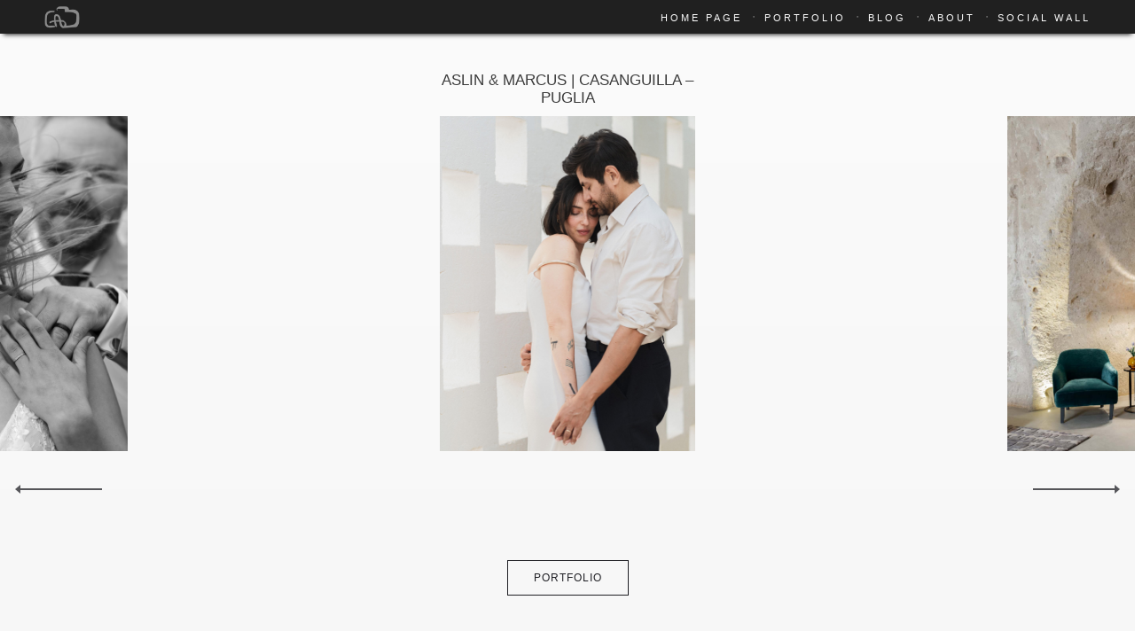

--- FILE ---
content_type: text/html; charset=UTF-8
request_url: https://angelamaggi.com/
body_size: 19495
content:
<!doctype html>
<html lang="it-IT">
<head>
<!-- Google Tag Manager -->
<script>(function(w,d,s,l,i){w[l]=w[l]||[];w[l].push({'gtm.start':
new Date().getTime(),event:'gtm.js'});var f=d.getElementsByTagName(s)[0],
j=d.createElement(s),dl=l!='dataLayer'?'&l='+l:'';j.async=true;j.src=
'https://www.googletagmanager.com/gtm.js?id='+i+dl;f.parentNode.insertBefore(j,f);
})(window,document,'script','dataLayer','GTM-NL22BJN');</script>
<!-- End Google Tag Manager -->
<meta charset="UTF-8">
<meta name="viewport" content="width=device-width, initial-scale=1.0">
<link rel="profile" href="http://gmpg.org/xfn/11">
<link rel="pingback" href="https://angelamaggi.com/xmlrpc.php">
<!-- This site is optimized with the Yoast SEO plugin v18.1 - https://yoast.com/wordpress/plugins/seo/ -->
<title>Angela Maggi - Wedding Photographer</title>
<meta name="description" content="Wedding Photographer in Puglia. Capture Forever in Puglia: Wedding Photography Services Transforming Special Moments into Lasting Memories" />
<meta name="robots" content="index, follow, max-snippet:-1, max-image-preview:large, max-video-preview:-1" />
<link rel="canonical" href="https://angelamaggi.com/" />
<meta property="og:locale" content="it_IT" />
<meta property="og:type" content="website" />
<meta property="og:title" content="Angela Maggi - Wedding Photographer" />
<meta property="og:description" content="Wedding Photographer in Puglia. Capture Forever in Puglia: Wedding Photography Services Transforming Special Moments into Lasting Memories" />
<meta property="og:url" content="https://angelamaggi.com/" />
<meta property="og:site_name" content="Angela Maggi" />
<meta property="article:modified_time" content="2025-10-01T13:11:18+00:00" />
<meta name="twitter:card" content="summary_large_image" />
<script type="application/ld+json" class="yoast-schema-graph">{"@context":"https://schema.org","@graph":[{"@type":"Organization","@id":"https://angelamaggi.com/#organization","name":"Angela Maggi","url":"https://angelamaggi.com/","sameAs":[],"logo":{"@type":"ImageObject","@id":"https://angelamaggi.com/#logo","inLanguage":"it-IT","url":"https://angelamaggi.com/wp-content/uploads/2021/01/logo-angela-maggi-e1611528356329.png","contentUrl":"https://angelamaggi.com/wp-content/uploads/2021/01/logo-angela-maggi-e1611528356329.png","width":512,"height":363,"caption":"Angela Maggi"},"image":{"@id":"https://angelamaggi.com/#logo"}},{"@type":"WebSite","@id":"https://angelamaggi.com/#website","url":"https://angelamaggi.com/","name":"Angela Maggi","description":"","publisher":{"@id":"https://angelamaggi.com/#organization"},"potentialAction":[{"@type":"SearchAction","target":{"@type":"EntryPoint","urlTemplate":"https://angelamaggi.com/?s={search_term_string}"},"query-input":"required name=search_term_string"}],"inLanguage":"it-IT"},{"@type":"WebPage","@id":"https://angelamaggi.com/#webpage","url":"https://angelamaggi.com/","name":"Angela Maggi - Wedding Photographer","isPartOf":{"@id":"https://angelamaggi.com/#website"},"about":{"@id":"https://angelamaggi.com/#organization"},"datePublished":"2020-12-29T15:01:46+00:00","dateModified":"2025-10-01T13:11:18+00:00","description":"Wedding Photographer in Puglia. Capture Forever in Puglia: Wedding Photography Services Transforming Special Moments into Lasting Memories","breadcrumb":{"@id":"https://angelamaggi.com/#breadcrumb"},"inLanguage":"it-IT","potentialAction":[{"@type":"ReadAction","target":["https://angelamaggi.com/"]}]},{"@type":"BreadcrumbList","@id":"https://angelamaggi.com/#breadcrumb","itemListElement":[{"@type":"ListItem","position":1,"name":"Home Page"}]}]}</script>
<!-- / Yoast SEO plugin. -->
<link rel='dns-prefetch' href='//www.googletagmanager.com' />
<link rel='dns-prefetch' href='//s.w.org' />
<link rel="alternate" type="application/rss+xml" title="Angela Maggi  &raquo; Feed" href="https://angelamaggi.com/feed/" />
<link rel="alternate" type="application/rss+xml" title="Angela Maggi  &raquo; Feed dei commenti" href="https://angelamaggi.com/comments/feed/" />
<script>
window._wpemojiSettings = {"baseUrl":"https:\/\/s.w.org\/images\/core\/emoji\/13.0.1\/72x72\/","ext":".png","svgUrl":"https:\/\/s.w.org\/images\/core\/emoji\/13.0.1\/svg\/","svgExt":".svg","source":{"concatemoji":"https:\/\/angelamaggi.com\/wp-includes\/js\/wp-emoji-release.min.js?ver=5.6.16"}};
!function(e,a,t){var n,r,o,i=a.createElement("canvas"),p=i.getContext&&i.getContext("2d");function s(e,t){var a=String.fromCharCode;p.clearRect(0,0,i.width,i.height),p.fillText(a.apply(this,e),0,0);e=i.toDataURL();return p.clearRect(0,0,i.width,i.height),p.fillText(a.apply(this,t),0,0),e===i.toDataURL()}function c(e){var t=a.createElement("script");t.src=e,t.defer=t.type="text/javascript",a.getElementsByTagName("head")[0].appendChild(t)}for(o=Array("flag","emoji"),t.supports={everything:!0,everythingExceptFlag:!0},r=0;r<o.length;r++)t.supports[o[r]]=function(e){if(!p||!p.fillText)return!1;switch(p.textBaseline="top",p.font="600 32px Arial",e){case"flag":return s([127987,65039,8205,9895,65039],[127987,65039,8203,9895,65039])?!1:!s([55356,56826,55356,56819],[55356,56826,8203,55356,56819])&&!s([55356,57332,56128,56423,56128,56418,56128,56421,56128,56430,56128,56423,56128,56447],[55356,57332,8203,56128,56423,8203,56128,56418,8203,56128,56421,8203,56128,56430,8203,56128,56423,8203,56128,56447]);case"emoji":return!s([55357,56424,8205,55356,57212],[55357,56424,8203,55356,57212])}return!1}(o[r]),t.supports.everything=t.supports.everything&&t.supports[o[r]],"flag"!==o[r]&&(t.supports.everythingExceptFlag=t.supports.everythingExceptFlag&&t.supports[o[r]]);t.supports.everythingExceptFlag=t.supports.everythingExceptFlag&&!t.supports.flag,t.DOMReady=!1,t.readyCallback=function(){t.DOMReady=!0},t.supports.everything||(n=function(){t.readyCallback()},a.addEventListener?(a.addEventListener("DOMContentLoaded",n,!1),e.addEventListener("load",n,!1)):(e.attachEvent("onload",n),a.attachEvent("onreadystatechange",function(){"complete"===a.readyState&&t.readyCallback()})),(n=t.source||{}).concatemoji?c(n.concatemoji):n.wpemoji&&n.twemoji&&(c(n.twemoji),c(n.wpemoji)))}(window,document,window._wpemojiSettings);
</script>
<style>
img.wp-smiley,
img.emoji {
display: inline !important;
border: none !important;
box-shadow: none !important;
height: 1em !important;
width: 1em !important;
margin: 0 .07em !important;
vertical-align: -0.1em !important;
background: none !important;
padding: 0 !important;
}
</style>
<link rel='stylesheet' id='sbi_styles-css'  href='//angelamaggi.com/wp-content/cache/wpfc-minified/5e4hzgt/9kc0t.css' media='all' />
<link rel='stylesheet' id='wp-block-library-css'  href='//angelamaggi.com/wp-content/cache/wpfc-minified/7o1pyrss/9kc0t.css' media='all' />
<link rel='stylesheet' id='contact-form-7-css'  href='//angelamaggi.com/wp-content/cache/wpfc-minified/qw4gsvo6/9kc0t.css' media='all' />
<link rel='stylesheet' id='responsive-lightbox-swipebox-css'  href='//angelamaggi.com/wp-content/cache/wpfc-minified/l0srjkxk/9kc0t.css' media='all' />
<link rel='stylesheet' id='swiper-awesome-css'  href='//angelamaggi.com/wp-content/cache/wpfc-minified/32sn7mb8/9kc0t.css' media='all' />
<link rel='stylesheet' id='reset-css-css'  href='//angelamaggi.com/wp-content/cache/wpfc-minified/2m58xxjc/9kc0t.css' media='all' />
<link rel='stylesheet' id='general-css-css'  href='//angelamaggi.com/wp-content/cache/wpfc-minified/8yczvtxt/9kc0t.css' media='all' />
<link rel='stylesheet' id='fonts-css-css'  href='//angelamaggi.com/wp-content/cache/wpfc-minified/2pse7tr9/9kc0t.css' media='all' />
<link rel='stylesheet' id='style-css-css'  href='//angelamaggi.com/wp-content/cache/wpfc-minified/7wtaw2r4/9kc0t.css' media='all' />
<link rel='stylesheet' id='mobile-menu-css-css'  href='//angelamaggi.com/wp-content/cache/wpfc-minified/eyv8ai7/9kc0t.css' media='all' />
<link rel='stylesheet' id='font-awesome-css'  href='//angelamaggi.com/wp-content/cache/wpfc-minified/ck27b08/9kc0t.css' media='all' />
<link rel='stylesheet' id='slick-slider-css'  href='//angelamaggi.com/wp-content/cache/wpfc-minified/du5l6r5w/9kc0t.css' media='all' />
<link rel='stylesheet' id='slick-slider-theme-css'  href='//angelamaggi.com/wp-content/cache/wpfc-minified/k9e0r468/9kc0t.css' media='all' />
<link rel='stylesheet' id='responsive-css-css'  href='//angelamaggi.com/wp-content/cache/wpfc-minified/e769j488/9kc0t.css' media='all' />
<link rel='stylesheet' id='twentytwenty-style-css'  href='//angelamaggi.com/wp-content/themes/Brisk/style.css?ver=1.0.0' media='all' />
<link rel='stylesheet' id='twentytwenty-print-style-css'  href='//angelamaggi.com/wp-content/cache/wpfc-minified/8mkht4kq/9kc0t.css' media='print' />
<script src='https://angelamaggi.com/wp-includes/js/jquery/jquery.min.js?ver=3.5.1' id='jquery-core-js'></script>
<script src='https://angelamaggi.com/wp-includes/js/jquery/jquery-migrate.min.js?ver=3.3.2' id='jquery-migrate-js'></script>
<script src='https://angelamaggi.com/wp-content/plugins/responsive-lightbox/assets/swipebox/jquery.swipebox.min.js?ver=2.3.1' id='responsive-lightbox-swipebox-js'></script>
<script src='https://angelamaggi.com/wp-content/plugins/responsive-lightbox/assets/infinitescroll/infinite-scroll.pkgd.min.js?ver=5.6.16' id='responsive-lightbox-infinite-scroll-js'></script>
<script id='responsive-lightbox-js-extra'>
var rlArgs = {"script":"swipebox","selector":"lightbox","customEvents":"","activeGalleries":"1","animation":"1","hideCloseButtonOnMobile":"0","removeBarsOnMobile":"0","hideBars":"1","hideBarsDelay":"5000","videoMaxWidth":"1080","useSVG":"1","loopAtEnd":"0","woocommerce_gallery":"0","ajaxurl":"https:\/\/angelamaggi.com\/wp-admin\/admin-ajax.php","nonce":"2a7da68c37"};
</script>
<script src='https://angelamaggi.com/wp-content/plugins/responsive-lightbox/js/front.js?ver=2.3.1' id='responsive-lightbox-js'></script>
<script src='https://angelamaggi.com/wp-content/themes/twentytwenty/assets/js/index.js?ver=1.0.0' id='twentytwenty-js-js' async></script>
<!-- Google tag (gtag.js) snippet added by Site Kit -->
<!-- Snippet Google Analytics aggiunto da Site Kit -->
<script src='https://www.googletagmanager.com/gtag/js?id=G-772JYK5GEH' id='google_gtagjs-js' async></script>
<script id='google_gtagjs-js-after'>
window.dataLayer = window.dataLayer || [];function gtag(){dataLayer.push(arguments);}
gtag("set","linker",{"domains":["angelamaggi.com"]});
gtag("js", new Date());
gtag("set", "developer_id.dZTNiMT", true);
gtag("config", "G-772JYK5GEH");
</script>
<!-- End Google tag (gtag.js) snippet added by Site Kit -->
<link rel="https://api.w.org/" href="https://angelamaggi.com/wp-json/" /><link rel="alternate" type="application/json" href="https://angelamaggi.com/wp-json/wp/v2/pages/70" /><link rel="EditURI" type="application/rsd+xml" title="RSD" href="https://angelamaggi.com/xmlrpc.php?rsd" />
<link rel="wlwmanifest" type="application/wlwmanifest+xml" href="https://angelamaggi.com/wp-includes/wlwmanifest.xml" /> 
<meta name="generator" content="WordPress 5.6.16" />
<link rel='shortlink' href='https://angelamaggi.com/' />
<link rel="alternate" type="application/json+oembed" href="https://angelamaggi.com/wp-json/oembed/1.0/embed?url=https%3A%2F%2Fangelamaggi.com%2F" />
<link rel="alternate" type="text/xml+oembed" href="https://angelamaggi.com/wp-json/oembed/1.0/embed?url=https%3A%2F%2Fangelamaggi.com%2F&#038;format=xml" />
<meta name="generator" content="Site Kit by Google 1.125.0" />	<script>document.documentElement.className = document.documentElement.className.replace( 'no-js', 'js' );</script>
<!-- Meta tag Google AdSense aggiunti da Site Kit -->
<meta name="google-adsense-platform-account" content="ca-host-pub-2644536267352236">
<meta name="google-adsense-platform-domain" content="sitekit.withgoogle.com">
<!-- Fine dei meta tag Google AdSense aggiunti da Site Kit -->
<style>.recentcomments a{display:inline !important;padding:0 !important;margin:0 !important;}</style><link rel="icon" href="https://angelamaggi.com/wp-content/uploads/2020/12/cropped-favicon-angela-maggi-32x32.png" sizes="32x32" />
<link rel="icon" href="https://angelamaggi.com/wp-content/uploads/2020/12/cropped-favicon-angela-maggi-192x192.png" sizes="192x192" />
<link rel="apple-touch-icon" href="https://angelamaggi.com/wp-content/uploads/2020/12/cropped-favicon-angela-maggi-180x180.png" />
<meta name="msapplication-TileImage" content="https://angelamaggi.com/wp-content/uploads/2020/12/cropped-favicon-angela-maggi-270x270.png" />
</head>
<body class="home page-template page-template-template-homepage page-template-template-homepage-php page page-id-70 custom-background wp-embed-responsive singular enable-search-modal missing-post-thumbnail has-no-pagination not-showing-comments show-avatars template-homepage footer-top-visible reduced-spacing">
<!-- Google Tag Manager (noscript) -->
<noscript><iframe src="https://www.googletagmanager.com/ns.html?id=GTM-NL22BJN"
height="0" width="0" style="display:none;visibility:hidden"></iframe></noscript>
<!-- End Google Tag Manager (noscript) -->
<button class="scroll-to-top" data-auto-toggle="true">
<i class="fas fa-chevron-up bg-theme-color"></i>
</button>
<div id="page" class="site angelamaggi-site">
<header class="site-header" role="banner">
<div class="col-ful abs left-0 top-0 fw" style="z-index: 10;">
<div class="main-menu-container">
<div class="main-navigation-container">
<div class="stripe-container-full">
<div class="header-top flex">
<div class="logo-container">
<a href="https://angelamaggi.com">
<img id="logo" src="https://angelamaggi.com/wp-content/uploads/2021/01/logo-angela-maggi-e1611528356329.png" alt="" title="logo - angela -maggi">
</a>
</div>
<div class="header-menu main-menu-navigation">
<div class="menu-main-menu-container"><ul id="theme-main-menu" class="menu"><li id="menu-item-90" class="menu-item menu-item-type-post_type menu-item-object-page menu-item-home current-menu-item page_item page-item-70 current_page_item menu-item-90"><a href="https://angelamaggi.com/" aria-current="page">Home Page</a></li>
<li id="menu-item-145" class="menu-item menu-item-type-post_type_archive menu-item-object-portfolio menu-item-has-children menu-item-145"><a href="https://angelamaggi.com/portfolio/">Portfolio</a>
<ul class="sub-menu">
<li id="menu-item-146" class="menu-item menu-item-type-post_type_archive menu-item-object-artistic_portfolio menu-item-146"><a href="https://angelamaggi.com/artistic-portfolio/">Research</a></li>
<li id="menu-item-147" class="menu-item menu-item-type-post_type_archive menu-item-object-pubblicationi menu-item-147"><a href="https://angelamaggi.com/pubblicazioni/">Publications</a></li>
</ul>
</li>
<li id="menu-item-1574" class="menu-item menu-item-type-post_type menu-item-object-page menu-item-1574"><a href="https://angelamaggi.com/news-e-blog/">Blog</a></li>
<li id="menu-item-305" class="open-about menu-item menu-item-type-custom menu-item-object-custom menu-item-305"><a href="#">About</a></li>
<li id="menu-item-94" class="menu-item menu-item-type-post_type menu-item-object-page menu-item-94"><a href="https://angelamaggi.com/social-wall/">Social Wall</a></li>
</ul></div>                    </div>
</div>
</div>
</div>
</div>
</div>
</header>
<div id="content" class="site-content">
<div id="primary" class="content-area">
<main id="main" class="site-main" role="main">
<section id="portfolio-gallery" class="">
<div class="stripe-container-full half-stripe-spacing">
<div class="stripe-container-inner">
<div class="stripe-content">
<div class="gallery slider-1-center">
<div class="center-slide">
<div class="center-slide-cotnaienr">
<a href="https://angelamaggi.com/portfolio/aslin-marcus-casanguilla-puglia/" title="Aslin &#038; Marcus | Casanguilla &#8211; Puglia">
<div class="center-slide-title center-text">
<h2>Aslin &#038; Marcus | Casanguilla &#8211; Puglia</h2>
</div>
<div class="image-container">
<img class="img-fit img-fit-cover" src="https://angelamaggi.com/wp-content/uploads/2025/01/AslinMarcus-Angela-Maggi-Wedding-Puglia-Casanguilla-41.jpg" alt="" title="Aslin&Marcus-Angela-Maggi-Wedding-Puglia---Casanguilla-41">
</div>
</a>
</div>
</div> 
<div class="center-slide">
<div class="center-slide-cotnaienr">
<a href="https://angelamaggi.com/portfolio/vetera-matera/" title="Vetera Matera">
<div class="center-slide-title center-text">
<h2>Vetera Matera</h2>
</div>
<div class="image-container">
<img class="img-fit img-fit-cover" src="https://angelamaggi.com/wp-content/uploads/2023/04/Angela-Maggi-Matera-NCB-7.jpg" alt="" title="Angela Maggi - Matera - NCB-7">
</div>
</a>
</div>
</div> 
<div class="center-slide">
<div class="center-slide-cotnaienr">
<a href="https://angelamaggi.com/portfolio/masseria-santa-filomena/" title="Masseria Santa Filomena">
<div class="center-slide-title center-text">
<h2>Masseria Santa Filomena</h2>
</div>
<div class="image-container">
<img class="img-fit img-fit-cover" src="https://angelamaggi.com/wp-content/uploads/2022/03/angela_maggi_photo_luxury_design_puglia.jpg" alt="Masseria Santa Filomena - Ostuni" title="Masseria Santa Filomena - Ostuni - Angela Maggi Photo">
</div>
</a>
</div>
</div> 
<div class="center-slide">
<div class="center-slide-cotnaienr">
<a href="https://angelamaggi.com/portfolio/relais-histo/" title="Relais Histò">
<div class="center-slide-title center-text">
<h2>Relais Histò</h2>
</div>
<div class="image-container">
<img class="img-fit img-fit-cover" src="https://angelamaggi.com/wp-content/uploads/2021/07/Relais-Histò-59.jpg" alt="" title="Relais Histò 59">
</div>
</a>
</div>
</div> 
<div class="center-slide">
<div class="center-slide-cotnaienr">
<a href="https://angelamaggi.com/portfolio/relais-le-fabbriche/" title="Relais Le Fabbriche">
<div class="center-slide-title center-text">
<h2>Relais Le Fabbriche</h2>
</div>
<div class="image-container">
<img class="img-fit img-fit-cover" src="https://angelamaggi.com/wp-content/uploads/2021/06/Relais-Le-Fabbriche-47.jpg" alt="" title="Relais Le Fabbriche -47">
</div>
</a>
</div>
</div> 
<div class="center-slide">
<div class="center-slide-cotnaienr">
<a href="https://angelamaggi.com/portfolio/richard-nicole-masseria-don-luigi-puglia/" title="Richard &#038; Nicole | Masseria Don Luigi Puglia">
<div class="center-slide-title center-text">
<h2>Richard &#038; Nicole | Masseria Don Luigi Puglia</h2>
</div>
<div class="image-container">
<img class="img-fit img-fit-cover" src="https://angelamaggi.com/wp-content/uploads/2025/10/RichardNicole-Masseria-Don-Luigi-Ostuni-Angela-Maggi-18.jpg" alt="Masseria Don Luigi Ostuni | wedding Richard & Nicole" title="Richard&Nicole-Masseria-Don-Luigi-Ostuni-Angela-Maggi-18">
</div>
</a>
</div>
</div> 
</div>
</div>
<div class="btn-container flex just-center"> 
<a href="https://angelamaggi.com/portfolio/" class="btn btn-trs" title="Portfolio">Portfolio</a>
</div>
</div>
</div>
</section>
<section id="main-title-stripe">
<div class="stripe-container stripe-spacing">
<div class="stripe-container-inner">
<div class="stripe-content center-text">
<h1>Angela Maggi</h1>
<h2>Art & Photography</h2> 
</div>
</div>
</div>
</section>
<section id="intro">
<div class="stripe-container stripe-spacing-bottom">
<div class="stripe-container-inner">
<div class="stripe-content small-text center-text ">
<p style="text-align: justify;">I am Angela, born in 1992 in Brindisi, in my beloved Puglia. I graduated in Painting from the <strong>Academy of Fine Arts</strong> in Lecce and continued my studies in Photography at Spazio Labò in Bologna. Here, I attended various courses in digital photography and post-production, eventually completing a Master&#8217;s degree in fashion portrait photography, which made me feel increasingly proud and happy about my choice.</p>
<p style="text-align: justify;">Currently, I live and work as a professional photographer in Puglia. I obtained a degree in <strong>Photography</strong> from the <strong>Academy of Fine Arts in Bologna</strong>.</p>
<p style="text-align: justify;">Over the years, I have dedicated myself to various types of photography: from art to fashion, from portraits to event photography, and architectural photography. My artistic research has helped me to approach photography with a more sensitive eye.</p>
<p style="text-align: justify;">I am a freelance photographer and collaborate with various web agencies, architecture studios, and commercial entities, spanning from Milan, Bologna, to Puglia.</p>
<p style="text-align: justify;">I also specialize in Wedding Photography in Puglia, collaborating with several Wedding photography studios in the provinces of Lecce and Brindisi.</p>
<p style="text-align: justify;"><em><strong>I love what I do. I love being able to capture a moment with a click. And I love giving everyone the opportunity to relive it countless times.</strong></em></p>
</div>
</div>
</div>
</section>
<section id="partner">
<div class="stripe-container stripe-spacing-bottom">
<div class="stripe-container-inner">
<div class="stripe-content center-text ">
<h2>Partner & Publications</h2>
<div class="swiper-container-scroll">
<div class="swiper-wrapper">
<div class="swiper-slide single-partner-logo">
<img src="https://angelamaggi.com/wp-content/uploads/2024/04/Airbnb-Logo.png" class="img-fit img-fit-contain" alt="airbnb">
</div>
<div class="swiper-slide single-partner-logo">
<img src="https://angelamaggi.com/wp-content/uploads/2023/08/PV-logo.png" class="img-fit img-fit-contain" alt="Vogue">
</div>
<div class="swiper-slide single-partner-logo">
<img src="https://angelamaggi.com/wp-content/uploads/2023/07/Calce-Bianca.png" class="img-fit img-fit-contain" alt="Cale Bianca Osteria Contemporanea">
</div>
<div class="swiper-slide single-partner-logo">
<img src="https://angelamaggi.com/wp-content/uploads/2022/08/logo-enza-fasano-copia.png" class="img-fit img-fit-contain" alt="Enza Fasano Ceramiche">
</div>
<div class="swiper-slide single-partner-logo">
<img src="https://angelamaggi.com/wp-content/uploads/2022/03/Flore-Venezia.png" class="img-fit img-fit-contain" alt="Flore &#038; Venezia">
</div>
<div class="swiper-slide single-partner-logo">
<img src="https://angelamaggi.com/wp-content/uploads/2022/03/NCB-Architettura_orizzontale.png" class="img-fit img-fit-contain" alt="NCB Architettura">
</div>
</div>
<div class="swiper-scrollbar"></div>
</div>
</div>
</div>
</div>
</section>
<section id="instagram" class="bg-black">
<div class="stripe-container stripe-spacing">
<div class="stripe-container-inner">
<div class="stripe-content flex">
<div class="instagram-logo white half-stripe-spacing-bottom">
<i class="fab fa-instagram"></i> 
</div>
<div id="sb_instagram"  class="sbi sbi_mob_col_1 sbi_tab_col_2 sbi_col_4 sbi_width_resp" style="padding-bottom: 10px;" data-feedid="*2"  data-res="auto" data-cols="4" data-colsmobile="1" data-colstablet="2" data-num="20" data-nummobile="20" data-item-padding="5" data-shortcode-atts="{&quot;feed&quot;:&quot;2&quot;}"  data-postid="70" data-locatornonce="c3975b9e4a" data-sbi-flags="favorLocal">
<div id="sbi_images"  style="gap: 10px;">
<div class="sbi_item sbi_type_carousel sbi_new sbi_transition" id="sbi_18165175336390050" data-date="1764611280">
<div class="sbi_photo_wrap">
<a class="sbi_photo" href="https://www.instagram.com/p/DRutJpjCIzE/" target="_blank" rel="noopener nofollow" data-full-res="https://scontent-cdg4-1.cdninstagram.com/v/t51.82787-15/589094745_18403011661133089_4534874902505206724_n.jpg?stp=dst-jpg_e35_tt6&#038;_nc_cat=108&#038;ccb=7-5&#038;_nc_sid=18de74&#038;efg=eyJlZmdfdGFnIjoiQ0FST1VTRUxfSVRFTS5iZXN0X2ltYWdlX3VybGdlbi5DMyJ9&#038;_nc_ohc=dIshqrKjynYQ7kNvwFdYfgn&#038;_nc_oc=AdlikQiiVM3O_AjdpL7ygeTAu9NpF6woDkzm4RkYYOMxxUS983h2mmFH0x6T6D5a2mA&#038;_nc_zt=23&#038;_nc_ht=scontent-cdg4-1.cdninstagram.com&#038;edm=AM6HXa8EAAAA&#038;_nc_gid=Wn1VeMBnDSMwIc5t0QdPcg&#038;oh=00_AfkNWztXOmBwYJoKIKev3DfZyCfV_zOTFJkZ-qGsP75Ftg&#038;oe=694EF16C" data-img-src-set="{&quot;d&quot;:&quot;https:\/\/scontent-cdg4-1.cdninstagram.com\/v\/t51.82787-15\/589094745_18403011661133089_4534874902505206724_n.jpg?stp=dst-jpg_e35_tt6&amp;_nc_cat=108&amp;ccb=7-5&amp;_nc_sid=18de74&amp;efg=eyJlZmdfdGFnIjoiQ0FST1VTRUxfSVRFTS5iZXN0X2ltYWdlX3VybGdlbi5DMyJ9&amp;_nc_ohc=dIshqrKjynYQ7kNvwFdYfgn&amp;_nc_oc=AdlikQiiVM3O_AjdpL7ygeTAu9NpF6woDkzm4RkYYOMxxUS983h2mmFH0x6T6D5a2mA&amp;_nc_zt=23&amp;_nc_ht=scontent-cdg4-1.cdninstagram.com&amp;edm=AM6HXa8EAAAA&amp;_nc_gid=Wn1VeMBnDSMwIc5t0QdPcg&amp;oh=00_AfkNWztXOmBwYJoKIKev3DfZyCfV_zOTFJkZ-qGsP75Ftg&amp;oe=694EF16C&quot;,&quot;150&quot;:&quot;https:\/\/scontent-cdg4-1.cdninstagram.com\/v\/t51.82787-15\/589094745_18403011661133089_4534874902505206724_n.jpg?stp=dst-jpg_e35_tt6&amp;_nc_cat=108&amp;ccb=7-5&amp;_nc_sid=18de74&amp;efg=eyJlZmdfdGFnIjoiQ0FST1VTRUxfSVRFTS5iZXN0X2ltYWdlX3VybGdlbi5DMyJ9&amp;_nc_ohc=dIshqrKjynYQ7kNvwFdYfgn&amp;_nc_oc=AdlikQiiVM3O_AjdpL7ygeTAu9NpF6woDkzm4RkYYOMxxUS983h2mmFH0x6T6D5a2mA&amp;_nc_zt=23&amp;_nc_ht=scontent-cdg4-1.cdninstagram.com&amp;edm=AM6HXa8EAAAA&amp;_nc_gid=Wn1VeMBnDSMwIc5t0QdPcg&amp;oh=00_AfkNWztXOmBwYJoKIKev3DfZyCfV_zOTFJkZ-qGsP75Ftg&amp;oe=694EF16C&quot;,&quot;320&quot;:&quot;https:\/\/scontent-cdg4-1.cdninstagram.com\/v\/t51.82787-15\/589094745_18403011661133089_4534874902505206724_n.jpg?stp=dst-jpg_e35_tt6&amp;_nc_cat=108&amp;ccb=7-5&amp;_nc_sid=18de74&amp;efg=eyJlZmdfdGFnIjoiQ0FST1VTRUxfSVRFTS5iZXN0X2ltYWdlX3VybGdlbi5DMyJ9&amp;_nc_ohc=dIshqrKjynYQ7kNvwFdYfgn&amp;_nc_oc=AdlikQiiVM3O_AjdpL7ygeTAu9NpF6woDkzm4RkYYOMxxUS983h2mmFH0x6T6D5a2mA&amp;_nc_zt=23&amp;_nc_ht=scontent-cdg4-1.cdninstagram.com&amp;edm=AM6HXa8EAAAA&amp;_nc_gid=Wn1VeMBnDSMwIc5t0QdPcg&amp;oh=00_AfkNWztXOmBwYJoKIKev3DfZyCfV_zOTFJkZ-qGsP75Ftg&amp;oe=694EF16C&quot;,&quot;640&quot;:&quot;https:\/\/scontent-cdg4-1.cdninstagram.com\/v\/t51.82787-15\/589094745_18403011661133089_4534874902505206724_n.jpg?stp=dst-jpg_e35_tt6&amp;_nc_cat=108&amp;ccb=7-5&amp;_nc_sid=18de74&amp;efg=eyJlZmdfdGFnIjoiQ0FST1VTRUxfSVRFTS5iZXN0X2ltYWdlX3VybGdlbi5DMyJ9&amp;_nc_ohc=dIshqrKjynYQ7kNvwFdYfgn&amp;_nc_oc=AdlikQiiVM3O_AjdpL7ygeTAu9NpF6woDkzm4RkYYOMxxUS983h2mmFH0x6T6D5a2mA&amp;_nc_zt=23&amp;_nc_ht=scontent-cdg4-1.cdninstagram.com&amp;edm=AM6HXa8EAAAA&amp;_nc_gid=Wn1VeMBnDSMwIc5t0QdPcg&amp;oh=00_AfkNWztXOmBwYJoKIKev3DfZyCfV_zOTFJkZ-qGsP75Ftg&amp;oe=694EF16C&quot;}">
<span class="sbi-screenreader">Manuel e Mohamed, 2025 
#pvmondayfriends 
@photo</span>
<svg class="svg-inline--fa fa-clone fa-w-16 sbi_lightbox_carousel_icon" aria-hidden="true" aria-label="Clone" data-fa-proƒcessed="" data-prefix="far" data-icon="clone" role="img" xmlns="http://www.w3.org/2000/svg" viewBox="0 0 512 512">
<path fill="currentColor" d="M464 0H144c-26.51 0-48 21.49-48 48v48H48c-26.51 0-48 21.49-48 48v320c0 26.51 21.49 48 48 48h320c26.51 0 48-21.49 48-48v-48h48c26.51 0 48-21.49 48-48V48c0-26.51-21.49-48-48-48zM362 464H54a6 6 0 0 1-6-6V150a6 6 0 0 1 6-6h42v224c0 26.51 21.49 48 48 48h224v42a6 6 0 0 1-6 6zm96-96H150a6 6 0 0 1-6-6V54a6 6 0 0 1 6-6h308a6 6 0 0 1 6 6v308a6 6 0 0 1-6 6z"></path>
</svg>	                    <img src="https://angelamaggi.com/wp-content/plugins/instagram-feed/img/placeholder.png" alt="Manuel e Mohamed, 2025 
#pvmondayfriends 
@photovogue">
</a>
</div>
</div><div class="sbi_item sbi_type_image sbi_new sbi_transition" id="sbi_18026057993564536" data-date="1762531515">
<div class="sbi_photo_wrap">
<a class="sbi_photo" href="https://www.instagram.com/p/DQwuUHsCHD6/" target="_blank" rel="noopener nofollow" data-full-res="https://scontent-cdg4-3.cdninstagram.com/v/t51.82787-15/574671906_18399240265133089_7793345158092705693_n.jpg?stp=dst-jpg_e35_tt6&#038;_nc_cat=106&#038;ccb=7-5&#038;_nc_sid=18de74&#038;efg=eyJlZmdfdGFnIjoiRkVFRC5iZXN0X2ltYWdlX3VybGdlbi5DMyJ9&#038;_nc_ohc=3Hyg-zc9rjsQ7kNvwFOFhMU&#038;_nc_oc=Adnl5qKVSTZ5dl6YLYcf6hYuOgozW2eVNuyrKyqW7HABLZ2ui_SrzJdjkolnzMSPtzQ&#038;_nc_zt=23&#038;_nc_ht=scontent-cdg4-3.cdninstagram.com&#038;edm=AM6HXa8EAAAA&#038;_nc_gid=Wn1VeMBnDSMwIc5t0QdPcg&#038;oh=00_AfksijdNsV2FvDCFMY5IJYNQykDvwC0ZquIqagkpXpNQIA&#038;oe=694F1D09" data-img-src-set="{&quot;d&quot;:&quot;https:\/\/scontent-cdg4-3.cdninstagram.com\/v\/t51.82787-15\/574671906_18399240265133089_7793345158092705693_n.jpg?stp=dst-jpg_e35_tt6&amp;_nc_cat=106&amp;ccb=7-5&amp;_nc_sid=18de74&amp;efg=eyJlZmdfdGFnIjoiRkVFRC5iZXN0X2ltYWdlX3VybGdlbi5DMyJ9&amp;_nc_ohc=3Hyg-zc9rjsQ7kNvwFOFhMU&amp;_nc_oc=Adnl5qKVSTZ5dl6YLYcf6hYuOgozW2eVNuyrKyqW7HABLZ2ui_SrzJdjkolnzMSPtzQ&amp;_nc_zt=23&amp;_nc_ht=scontent-cdg4-3.cdninstagram.com&amp;edm=AM6HXa8EAAAA&amp;_nc_gid=Wn1VeMBnDSMwIc5t0QdPcg&amp;oh=00_AfksijdNsV2FvDCFMY5IJYNQykDvwC0ZquIqagkpXpNQIA&amp;oe=694F1D09&quot;,&quot;150&quot;:&quot;https:\/\/scontent-cdg4-3.cdninstagram.com\/v\/t51.82787-15\/574671906_18399240265133089_7793345158092705693_n.jpg?stp=dst-jpg_e35_tt6&amp;_nc_cat=106&amp;ccb=7-5&amp;_nc_sid=18de74&amp;efg=eyJlZmdfdGFnIjoiRkVFRC5iZXN0X2ltYWdlX3VybGdlbi5DMyJ9&amp;_nc_ohc=3Hyg-zc9rjsQ7kNvwFOFhMU&amp;_nc_oc=Adnl5qKVSTZ5dl6YLYcf6hYuOgozW2eVNuyrKyqW7HABLZ2ui_SrzJdjkolnzMSPtzQ&amp;_nc_zt=23&amp;_nc_ht=scontent-cdg4-3.cdninstagram.com&amp;edm=AM6HXa8EAAAA&amp;_nc_gid=Wn1VeMBnDSMwIc5t0QdPcg&amp;oh=00_AfksijdNsV2FvDCFMY5IJYNQykDvwC0ZquIqagkpXpNQIA&amp;oe=694F1D09&quot;,&quot;320&quot;:&quot;https:\/\/scontent-cdg4-3.cdninstagram.com\/v\/t51.82787-15\/574671906_18399240265133089_7793345158092705693_n.jpg?stp=dst-jpg_e35_tt6&amp;_nc_cat=106&amp;ccb=7-5&amp;_nc_sid=18de74&amp;efg=eyJlZmdfdGFnIjoiRkVFRC5iZXN0X2ltYWdlX3VybGdlbi5DMyJ9&amp;_nc_ohc=3Hyg-zc9rjsQ7kNvwFOFhMU&amp;_nc_oc=Adnl5qKVSTZ5dl6YLYcf6hYuOgozW2eVNuyrKyqW7HABLZ2ui_SrzJdjkolnzMSPtzQ&amp;_nc_zt=23&amp;_nc_ht=scontent-cdg4-3.cdninstagram.com&amp;edm=AM6HXa8EAAAA&amp;_nc_gid=Wn1VeMBnDSMwIc5t0QdPcg&amp;oh=00_AfksijdNsV2FvDCFMY5IJYNQykDvwC0ZquIqagkpXpNQIA&amp;oe=694F1D09&quot;,&quot;640&quot;:&quot;https:\/\/scontent-cdg4-3.cdninstagram.com\/v\/t51.82787-15\/574671906_18399240265133089_7793345158092705693_n.jpg?stp=dst-jpg_e35_tt6&amp;_nc_cat=106&amp;ccb=7-5&amp;_nc_sid=18de74&amp;efg=eyJlZmdfdGFnIjoiRkVFRC5iZXN0X2ltYWdlX3VybGdlbi5DMyJ9&amp;_nc_ohc=3Hyg-zc9rjsQ7kNvwFOFhMU&amp;_nc_oc=Adnl5qKVSTZ5dl6YLYcf6hYuOgozW2eVNuyrKyqW7HABLZ2ui_SrzJdjkolnzMSPtzQ&amp;_nc_zt=23&amp;_nc_ht=scontent-cdg4-3.cdninstagram.com&amp;edm=AM6HXa8EAAAA&amp;_nc_gid=Wn1VeMBnDSMwIc5t0QdPcg&amp;oh=00_AfksijdNsV2FvDCFMY5IJYNQykDvwC0ZquIqagkpXpNQIA&amp;oe=694F1D09&quot;}">
<span class="sbi-screenreader">Light and shadow meet, and from that edge the trut</span>
<img src="https://angelamaggi.com/wp-content/plugins/instagram-feed/img/placeholder.png" alt="Light and shadow meet, and from that edge the truth is born: every trace of silence tells a story that never fades. 
#portraitphotography #blackandwhiteportrait #emotiveportrait #artoflight #silenceandsoul #fineartphotography #emotionalstrength #lightandshadow #truthinlight #storythroughsilence #monochromeart #portraitmood #visualpoetry #innerstrength #timelessgaze">
</a>
</div>
</div><div class="sbi_item sbi_type_carousel sbi_new sbi_transition" id="sbi_17901425850295360" data-date="1762085447">
<div class="sbi_photo_wrap">
<a class="sbi_photo" href="https://www.instagram.com/p/DQjbgheCObo/" target="_blank" rel="noopener nofollow" data-full-res="https://scontent-cdg4-2.cdninstagram.com/v/t51.82787-15/573209123_18398208538133089_4144816351565935992_n.jpg?stp=dst-jpg_e35_tt6&#038;_nc_cat=107&#038;ccb=7-5&#038;_nc_sid=18de74&#038;efg=eyJlZmdfdGFnIjoiQ0FST1VTRUxfSVRFTS5iZXN0X2ltYWdlX3VybGdlbi5DMyJ9&#038;_nc_ohc=29xp2XOsWNMQ7kNvwFKDjjd&#038;_nc_oc=AdkJiipOSyp5kRNjAJ5vTDVX9DdLRtdtVHUOaSI1pMwLtt91phQ8QFqITj6ymJJ_-2A&#038;_nc_zt=23&#038;_nc_ht=scontent-cdg4-2.cdninstagram.com&#038;edm=AM6HXa8EAAAA&#038;_nc_gid=Wn1VeMBnDSMwIc5t0QdPcg&#038;oh=00_Afm0RcKa4mjolc2amWoaQnU32OfW8JCKW2zLodo9331E2g&#038;oe=694F0395" data-img-src-set="{&quot;d&quot;:&quot;https:\/\/scontent-cdg4-2.cdninstagram.com\/v\/t51.82787-15\/573209123_18398208538133089_4144816351565935992_n.jpg?stp=dst-jpg_e35_tt6&amp;_nc_cat=107&amp;ccb=7-5&amp;_nc_sid=18de74&amp;efg=eyJlZmdfdGFnIjoiQ0FST1VTRUxfSVRFTS5iZXN0X2ltYWdlX3VybGdlbi5DMyJ9&amp;_nc_ohc=29xp2XOsWNMQ7kNvwFKDjjd&amp;_nc_oc=AdkJiipOSyp5kRNjAJ5vTDVX9DdLRtdtVHUOaSI1pMwLtt91phQ8QFqITj6ymJJ_-2A&amp;_nc_zt=23&amp;_nc_ht=scontent-cdg4-2.cdninstagram.com&amp;edm=AM6HXa8EAAAA&amp;_nc_gid=Wn1VeMBnDSMwIc5t0QdPcg&amp;oh=00_Afm0RcKa4mjolc2amWoaQnU32OfW8JCKW2zLodo9331E2g&amp;oe=694F0395&quot;,&quot;150&quot;:&quot;https:\/\/scontent-cdg4-2.cdninstagram.com\/v\/t51.82787-15\/573209123_18398208538133089_4144816351565935992_n.jpg?stp=dst-jpg_e35_tt6&amp;_nc_cat=107&amp;ccb=7-5&amp;_nc_sid=18de74&amp;efg=eyJlZmdfdGFnIjoiQ0FST1VTRUxfSVRFTS5iZXN0X2ltYWdlX3VybGdlbi5DMyJ9&amp;_nc_ohc=29xp2XOsWNMQ7kNvwFKDjjd&amp;_nc_oc=AdkJiipOSyp5kRNjAJ5vTDVX9DdLRtdtVHUOaSI1pMwLtt91phQ8QFqITj6ymJJ_-2A&amp;_nc_zt=23&amp;_nc_ht=scontent-cdg4-2.cdninstagram.com&amp;edm=AM6HXa8EAAAA&amp;_nc_gid=Wn1VeMBnDSMwIc5t0QdPcg&amp;oh=00_Afm0RcKa4mjolc2amWoaQnU32OfW8JCKW2zLodo9331E2g&amp;oe=694F0395&quot;,&quot;320&quot;:&quot;https:\/\/scontent-cdg4-2.cdninstagram.com\/v\/t51.82787-15\/573209123_18398208538133089_4144816351565935992_n.jpg?stp=dst-jpg_e35_tt6&amp;_nc_cat=107&amp;ccb=7-5&amp;_nc_sid=18de74&amp;efg=eyJlZmdfdGFnIjoiQ0FST1VTRUxfSVRFTS5iZXN0X2ltYWdlX3VybGdlbi5DMyJ9&amp;_nc_ohc=29xp2XOsWNMQ7kNvwFKDjjd&amp;_nc_oc=AdkJiipOSyp5kRNjAJ5vTDVX9DdLRtdtVHUOaSI1pMwLtt91phQ8QFqITj6ymJJ_-2A&amp;_nc_zt=23&amp;_nc_ht=scontent-cdg4-2.cdninstagram.com&amp;edm=AM6HXa8EAAAA&amp;_nc_gid=Wn1VeMBnDSMwIc5t0QdPcg&amp;oh=00_Afm0RcKa4mjolc2amWoaQnU32OfW8JCKW2zLodo9331E2g&amp;oe=694F0395&quot;,&quot;640&quot;:&quot;https:\/\/scontent-cdg4-2.cdninstagram.com\/v\/t51.82787-15\/573209123_18398208538133089_4144816351565935992_n.jpg?stp=dst-jpg_e35_tt6&amp;_nc_cat=107&amp;ccb=7-5&amp;_nc_sid=18de74&amp;efg=eyJlZmdfdGFnIjoiQ0FST1VTRUxfSVRFTS5iZXN0X2ltYWdlX3VybGdlbi5DMyJ9&amp;_nc_ohc=29xp2XOsWNMQ7kNvwFKDjjd&amp;_nc_oc=AdkJiipOSyp5kRNjAJ5vTDVX9DdLRtdtVHUOaSI1pMwLtt91phQ8QFqITj6ymJJ_-2A&amp;_nc_zt=23&amp;_nc_ht=scontent-cdg4-2.cdninstagram.com&amp;edm=AM6HXa8EAAAA&amp;_nc_gid=Wn1VeMBnDSMwIc5t0QdPcg&amp;oh=00_Afm0RcKa4mjolc2amWoaQnU32OfW8JCKW2zLodo9331E2g&amp;oe=694F0395&quot;}">
<span class="sbi-screenreader">Waiting — a light that warms the silence, a gaze</span>
<svg class="svg-inline--fa fa-clone fa-w-16 sbi_lightbox_carousel_icon" aria-hidden="true" aria-label="Clone" data-fa-proƒcessed="" data-prefix="far" data-icon="clone" role="img" xmlns="http://www.w3.org/2000/svg" viewBox="0 0 512 512">
<path fill="currentColor" d="M464 0H144c-26.51 0-48 21.49-48 48v48H48c-26.51 0-48 21.49-48 48v320c0 26.51 21.49 48 48 48h320c26.51 0 48-21.49 48-48v-48h48c26.51 0 48-21.49 48-48V48c0-26.51-21.49-48-48-48zM362 464H54a6 6 0 0 1-6-6V150a6 6 0 0 1 6-6h42v224c0 26.51 21.49 48 48 48h224v42a6 6 0 0 1-6 6zm96-96H150a6 6 0 0 1-6-6V54a6 6 0 0 1 6-6h308a6 6 0 0 1 6 6v308a6 6 0 0 1-6 6z"></path>
</svg>	                    <img src="https://angelamaggi.com/wp-content/plugins/instagram-feed/img/placeholder.png" alt="Waiting — a light that warms the silence, a gaze resting where wonder is born.
Christmas reminds us to pause, breathe, and feel.
#christmas #photo #natale #christmasphotoshoot #photographer #children">
</a>
</div>
</div><div class="sbi_item sbi_type_carousel sbi_new sbi_transition" id="sbi_17879729775409866" data-date="1761059757">
<div class="sbi_photo_wrap">
<a class="sbi_photo" href="https://www.instagram.com/p/DQE3KIfCJp_/" target="_blank" rel="noopener nofollow" data-full-res="https://scontent-cdg4-1.cdninstagram.com/v/t51.82787-15/567955161_18396302557133089_4158424535773429370_n.jpg?stp=dst-jpg_e35_tt6&#038;_nc_cat=108&#038;ccb=7-5&#038;_nc_sid=18de74&#038;efg=eyJlZmdfdGFnIjoiQ0FST1VTRUxfSVRFTS5iZXN0X2ltYWdlX3VybGdlbi5DMyJ9&#038;_nc_ohc=GsibAX_Lwg4Q7kNvwHPa27I&#038;_nc_oc=AdmnlFAx2pg91jvPMvs_uCWGWwpPC3OWcnc82JCgd4XzoXpvFboRZZMXKV8zeIEdkyk&#038;_nc_zt=23&#038;_nc_ht=scontent-cdg4-1.cdninstagram.com&#038;edm=AM6HXa8EAAAA&#038;_nc_gid=Wn1VeMBnDSMwIc5t0QdPcg&#038;oh=00_AfnXjauvg0GVh7WEqBdDbIfBssi1Rkd7o2NZWHfW7YAJ8A&#038;oe=694EF4CB" data-img-src-set="{&quot;d&quot;:&quot;https:\/\/scontent-cdg4-1.cdninstagram.com\/v\/t51.82787-15\/567955161_18396302557133089_4158424535773429370_n.jpg?stp=dst-jpg_e35_tt6&amp;_nc_cat=108&amp;ccb=7-5&amp;_nc_sid=18de74&amp;efg=eyJlZmdfdGFnIjoiQ0FST1VTRUxfSVRFTS5iZXN0X2ltYWdlX3VybGdlbi5DMyJ9&amp;_nc_ohc=GsibAX_Lwg4Q7kNvwHPa27I&amp;_nc_oc=AdmnlFAx2pg91jvPMvs_uCWGWwpPC3OWcnc82JCgd4XzoXpvFboRZZMXKV8zeIEdkyk&amp;_nc_zt=23&amp;_nc_ht=scontent-cdg4-1.cdninstagram.com&amp;edm=AM6HXa8EAAAA&amp;_nc_gid=Wn1VeMBnDSMwIc5t0QdPcg&amp;oh=00_AfnXjauvg0GVh7WEqBdDbIfBssi1Rkd7o2NZWHfW7YAJ8A&amp;oe=694EF4CB&quot;,&quot;150&quot;:&quot;https:\/\/scontent-cdg4-1.cdninstagram.com\/v\/t51.82787-15\/567955161_18396302557133089_4158424535773429370_n.jpg?stp=dst-jpg_e35_tt6&amp;_nc_cat=108&amp;ccb=7-5&amp;_nc_sid=18de74&amp;efg=eyJlZmdfdGFnIjoiQ0FST1VTRUxfSVRFTS5iZXN0X2ltYWdlX3VybGdlbi5DMyJ9&amp;_nc_ohc=GsibAX_Lwg4Q7kNvwHPa27I&amp;_nc_oc=AdmnlFAx2pg91jvPMvs_uCWGWwpPC3OWcnc82JCgd4XzoXpvFboRZZMXKV8zeIEdkyk&amp;_nc_zt=23&amp;_nc_ht=scontent-cdg4-1.cdninstagram.com&amp;edm=AM6HXa8EAAAA&amp;_nc_gid=Wn1VeMBnDSMwIc5t0QdPcg&amp;oh=00_AfnXjauvg0GVh7WEqBdDbIfBssi1Rkd7o2NZWHfW7YAJ8A&amp;oe=694EF4CB&quot;,&quot;320&quot;:&quot;https:\/\/scontent-cdg4-1.cdninstagram.com\/v\/t51.82787-15\/567955161_18396302557133089_4158424535773429370_n.jpg?stp=dst-jpg_e35_tt6&amp;_nc_cat=108&amp;ccb=7-5&amp;_nc_sid=18de74&amp;efg=eyJlZmdfdGFnIjoiQ0FST1VTRUxfSVRFTS5iZXN0X2ltYWdlX3VybGdlbi5DMyJ9&amp;_nc_ohc=GsibAX_Lwg4Q7kNvwHPa27I&amp;_nc_oc=AdmnlFAx2pg91jvPMvs_uCWGWwpPC3OWcnc82JCgd4XzoXpvFboRZZMXKV8zeIEdkyk&amp;_nc_zt=23&amp;_nc_ht=scontent-cdg4-1.cdninstagram.com&amp;edm=AM6HXa8EAAAA&amp;_nc_gid=Wn1VeMBnDSMwIc5t0QdPcg&amp;oh=00_AfnXjauvg0GVh7WEqBdDbIfBssi1Rkd7o2NZWHfW7YAJ8A&amp;oe=694EF4CB&quot;,&quot;640&quot;:&quot;https:\/\/scontent-cdg4-1.cdninstagram.com\/v\/t51.82787-15\/567955161_18396302557133089_4158424535773429370_n.jpg?stp=dst-jpg_e35_tt6&amp;_nc_cat=108&amp;ccb=7-5&amp;_nc_sid=18de74&amp;efg=eyJlZmdfdGFnIjoiQ0FST1VTRUxfSVRFTS5iZXN0X2ltYWdlX3VybGdlbi5DMyJ9&amp;_nc_ohc=GsibAX_Lwg4Q7kNvwHPa27I&amp;_nc_oc=AdmnlFAx2pg91jvPMvs_uCWGWwpPC3OWcnc82JCgd4XzoXpvFboRZZMXKV8zeIEdkyk&amp;_nc_zt=23&amp;_nc_ht=scontent-cdg4-1.cdninstagram.com&amp;edm=AM6HXa8EAAAA&amp;_nc_gid=Wn1VeMBnDSMwIc5t0QdPcg&amp;oh=00_AfnXjauvg0GVh7WEqBdDbIfBssi1Rkd7o2NZWHfW7YAJ8A&amp;oe=694EF4CB&quot;}">
<span class="sbi-screenreader">Raw instinct!
From London: Marta and Giulio
#wed</span>
<svg class="svg-inline--fa fa-clone fa-w-16 sbi_lightbox_carousel_icon" aria-hidden="true" aria-label="Clone" data-fa-proƒcessed="" data-prefix="far" data-icon="clone" role="img" xmlns="http://www.w3.org/2000/svg" viewBox="0 0 512 512">
<path fill="currentColor" d="M464 0H144c-26.51 0-48 21.49-48 48v48H48c-26.51 0-48 21.49-48 48v320c0 26.51 21.49 48 48 48h320c26.51 0 48-21.49 48-48v-48h48c26.51 0 48-21.49 48-48V48c0-26.51-21.49-48-48-48zM362 464H54a6 6 0 0 1-6-6V150a6 6 0 0 1 6-6h42v224c0 26.51 21.49 48 48 48h224v42a6 6 0 0 1-6 6zm96-96H150a6 6 0 0 1-6-6V54a6 6 0 0 1 6-6h308a6 6 0 0 1 6 6v308a6 6 0 0 1-6 6z"></path>
</svg>	                    <img src="https://angelamaggi.com/wp-content/plugins/instagram-feed/img/placeholder.png" alt="Raw instinct!
From London: Marta and Giulio
#weddinginitaly #pugliadreaming #destinationwedding #bwphotography #emotionalwedding #timelesslove 
Photo @angela_maggi_photo 
Film @lucky.dario 
Venue @masseriafulcignano 
Bride @martalopata 
Hair and Make-up @katya_mua_ 
Florals @difioriedicartalab 
Live music @kalinkaevents">
</a>
</div>
</div><div class="sbi_item sbi_type_carousel sbi_new sbi_transition" id="sbi_18101853976623987" data-date="1759832080">
<div class="sbi_photo_wrap">
<a class="sbi_photo" href="https://www.instagram.com/p/DPgRjRVCEha/" target="_blank" rel="noopener nofollow" data-full-res="https://scontent-cdg4-3.cdninstagram.com/v/t51.82787-15/560037648_18393664798133089_5655750691205673258_n.jpg?stp=dst-jpg_e35_tt6&#038;_nc_cat=106&#038;ccb=7-5&#038;_nc_sid=18de74&#038;efg=eyJlZmdfdGFnIjoiQ0FST1VTRUxfSVRFTS5iZXN0X2ltYWdlX3VybGdlbi5DMyJ9&#038;_nc_ohc=r__tU7dtq1wQ7kNvwHp1fjf&#038;_nc_oc=AdnEni5yn0Wt5fvteQHJcI0mYACA0tp0UePgERvuLFsCVnY2hRt-T3rRL9Npx3fn2Y4&#038;_nc_zt=23&#038;_nc_ht=scontent-cdg4-3.cdninstagram.com&#038;edm=AM6HXa8EAAAA&#038;_nc_gid=Wn1VeMBnDSMwIc5t0QdPcg&#038;oh=00_AfnEGXCPksZUdMXMIEV3P8iHaVg4TxBw_-zZjLd0Vy4v1w&#038;oe=694EF886" data-img-src-set="{&quot;d&quot;:&quot;https:\/\/scontent-cdg4-3.cdninstagram.com\/v\/t51.82787-15\/560037648_18393664798133089_5655750691205673258_n.jpg?stp=dst-jpg_e35_tt6&amp;_nc_cat=106&amp;ccb=7-5&amp;_nc_sid=18de74&amp;efg=eyJlZmdfdGFnIjoiQ0FST1VTRUxfSVRFTS5iZXN0X2ltYWdlX3VybGdlbi5DMyJ9&amp;_nc_ohc=r__tU7dtq1wQ7kNvwHp1fjf&amp;_nc_oc=AdnEni5yn0Wt5fvteQHJcI0mYACA0tp0UePgERvuLFsCVnY2hRt-T3rRL9Npx3fn2Y4&amp;_nc_zt=23&amp;_nc_ht=scontent-cdg4-3.cdninstagram.com&amp;edm=AM6HXa8EAAAA&amp;_nc_gid=Wn1VeMBnDSMwIc5t0QdPcg&amp;oh=00_AfnEGXCPksZUdMXMIEV3P8iHaVg4TxBw_-zZjLd0Vy4v1w&amp;oe=694EF886&quot;,&quot;150&quot;:&quot;https:\/\/scontent-cdg4-3.cdninstagram.com\/v\/t51.82787-15\/560037648_18393664798133089_5655750691205673258_n.jpg?stp=dst-jpg_e35_tt6&amp;_nc_cat=106&amp;ccb=7-5&amp;_nc_sid=18de74&amp;efg=eyJlZmdfdGFnIjoiQ0FST1VTRUxfSVRFTS5iZXN0X2ltYWdlX3VybGdlbi5DMyJ9&amp;_nc_ohc=r__tU7dtq1wQ7kNvwHp1fjf&amp;_nc_oc=AdnEni5yn0Wt5fvteQHJcI0mYACA0tp0UePgERvuLFsCVnY2hRt-T3rRL9Npx3fn2Y4&amp;_nc_zt=23&amp;_nc_ht=scontent-cdg4-3.cdninstagram.com&amp;edm=AM6HXa8EAAAA&amp;_nc_gid=Wn1VeMBnDSMwIc5t0QdPcg&amp;oh=00_AfnEGXCPksZUdMXMIEV3P8iHaVg4TxBw_-zZjLd0Vy4v1w&amp;oe=694EF886&quot;,&quot;320&quot;:&quot;https:\/\/scontent-cdg4-3.cdninstagram.com\/v\/t51.82787-15\/560037648_18393664798133089_5655750691205673258_n.jpg?stp=dst-jpg_e35_tt6&amp;_nc_cat=106&amp;ccb=7-5&amp;_nc_sid=18de74&amp;efg=eyJlZmdfdGFnIjoiQ0FST1VTRUxfSVRFTS5iZXN0X2ltYWdlX3VybGdlbi5DMyJ9&amp;_nc_ohc=r__tU7dtq1wQ7kNvwHp1fjf&amp;_nc_oc=AdnEni5yn0Wt5fvteQHJcI0mYACA0tp0UePgERvuLFsCVnY2hRt-T3rRL9Npx3fn2Y4&amp;_nc_zt=23&amp;_nc_ht=scontent-cdg4-3.cdninstagram.com&amp;edm=AM6HXa8EAAAA&amp;_nc_gid=Wn1VeMBnDSMwIc5t0QdPcg&amp;oh=00_AfnEGXCPksZUdMXMIEV3P8iHaVg4TxBw_-zZjLd0Vy4v1w&amp;oe=694EF886&quot;,&quot;640&quot;:&quot;https:\/\/scontent-cdg4-3.cdninstagram.com\/v\/t51.82787-15\/560037648_18393664798133089_5655750691205673258_n.jpg?stp=dst-jpg_e35_tt6&amp;_nc_cat=106&amp;ccb=7-5&amp;_nc_sid=18de74&amp;efg=eyJlZmdfdGFnIjoiQ0FST1VTRUxfSVRFTS5iZXN0X2ltYWdlX3VybGdlbi5DMyJ9&amp;_nc_ohc=r__tU7dtq1wQ7kNvwHp1fjf&amp;_nc_oc=AdnEni5yn0Wt5fvteQHJcI0mYACA0tp0UePgERvuLFsCVnY2hRt-T3rRL9Npx3fn2Y4&amp;_nc_zt=23&amp;_nc_ht=scontent-cdg4-3.cdninstagram.com&amp;edm=AM6HXa8EAAAA&amp;_nc_gid=Wn1VeMBnDSMwIc5t0QdPcg&amp;oh=00_AfnEGXCPksZUdMXMIEV3P8iHaVg4TxBw_-zZjLd0Vy4v1w&amp;oe=694EF886&quot;}">
<span class="sbi-screenreader">From the heartbeat of London to the slow rhythm of</span>
<svg class="svg-inline--fa fa-clone fa-w-16 sbi_lightbox_carousel_icon" aria-hidden="true" aria-label="Clone" data-fa-proƒcessed="" data-prefix="far" data-icon="clone" role="img" xmlns="http://www.w3.org/2000/svg" viewBox="0 0 512 512">
<path fill="currentColor" d="M464 0H144c-26.51 0-48 21.49-48 48v48H48c-26.51 0-48 21.49-48 48v320c0 26.51 21.49 48 48 48h320c26.51 0 48-21.49 48-48v-48h48c26.51 0 48-21.49 48-48V48c0-26.51-21.49-48-48-48zM362 464H54a6 6 0 0 1-6-6V150a6 6 0 0 1 6-6h42v224c0 26.51 21.49 48 48 48h224v42a6 6 0 0 1-6 6zm96-96H150a6 6 0 0 1-6-6V54a6 6 0 0 1 6-6h308a6 6 0 0 1 6 6v308a6 6 0 0 1-6 6z"></path>
</svg>	                    <img src="https://angelamaggi.com/wp-content/plugins/instagram-feed/img/placeholder.png" alt="From the heartbeat of London to the slow rhythm of Puglia.
Surrounded by olive trees, good wine, and the scent of pizza in the air — Sarah &amp; Thomas said yes under the Italian sun.
Two worlds united in one timeless celebration of love.
#londontopuglia #pugliawedding #destinationweddingitaly #destinationweddingpuglia #italianstyle #weddinginitaly
Photo @angela_maggi_photo 
Venue @trulli_del_feudo_san_giacomo_ 
Hair @ellehairstudiostuni 
Make up @valeriatrevisi_makeupartist 
Live Music @rinaldiproduction @4stringsitaly @mikegill_music 
Planning @fracarella 
Florals @lefate_deifiori 
Mixologist @antiko.spizzicaturiemiscele 
Print lab @iluminari3d
Ceramics @carpe_diem_ceramiche">
</a>
</div>
</div><div class="sbi_item sbi_type_image sbi_new sbi_transition" id="sbi_17894034300290817" data-date="1755507009">
<div class="sbi_photo_wrap">
<a class="sbi_photo" href="https://www.instagram.com/p/DNfYIdmIPYm/" target="_blank" rel="noopener nofollow" data-full-res="https://scontent-cdg4-1.cdninstagram.com/v/t51.82787-15/534315048_18386454967133089_5524771031194264494_n.jpg?stp=dst-jpg_e35_tt6&#038;_nc_cat=105&#038;ccb=7-5&#038;_nc_sid=18de74&#038;efg=eyJlZmdfdGFnIjoiRkVFRC5iZXN0X2ltYWdlX3VybGdlbi5DMyJ9&#038;_nc_ohc=l942WFJ7JlcQ7kNvwHmmYCw&#038;_nc_oc=AdlsAGytzqMefj2MAy4LvlDSHX3NvcVKxcQ-md56MwS37OCW0fzvrbqOqG_HSi852XQ&#038;_nc_zt=23&#038;_nc_ht=scontent-cdg4-1.cdninstagram.com&#038;edm=AM6HXa8EAAAA&#038;_nc_gid=Wn1VeMBnDSMwIc5t0QdPcg&#038;oh=00_Afmfn-b7t1r-9gUW1RgiY5L2fWO-Tm04jOB0lU6TWpWLSA&#038;oe=694F2150" data-img-src-set="{&quot;d&quot;:&quot;https:\/\/scontent-cdg4-1.cdninstagram.com\/v\/t51.82787-15\/534315048_18386454967133089_5524771031194264494_n.jpg?stp=dst-jpg_e35_tt6&amp;_nc_cat=105&amp;ccb=7-5&amp;_nc_sid=18de74&amp;efg=eyJlZmdfdGFnIjoiRkVFRC5iZXN0X2ltYWdlX3VybGdlbi5DMyJ9&amp;_nc_ohc=l942WFJ7JlcQ7kNvwHmmYCw&amp;_nc_oc=AdlsAGytzqMefj2MAy4LvlDSHX3NvcVKxcQ-md56MwS37OCW0fzvrbqOqG_HSi852XQ&amp;_nc_zt=23&amp;_nc_ht=scontent-cdg4-1.cdninstagram.com&amp;edm=AM6HXa8EAAAA&amp;_nc_gid=Wn1VeMBnDSMwIc5t0QdPcg&amp;oh=00_Afmfn-b7t1r-9gUW1RgiY5L2fWO-Tm04jOB0lU6TWpWLSA&amp;oe=694F2150&quot;,&quot;150&quot;:&quot;https:\/\/scontent-cdg4-1.cdninstagram.com\/v\/t51.82787-15\/534315048_18386454967133089_5524771031194264494_n.jpg?stp=dst-jpg_e35_tt6&amp;_nc_cat=105&amp;ccb=7-5&amp;_nc_sid=18de74&amp;efg=eyJlZmdfdGFnIjoiRkVFRC5iZXN0X2ltYWdlX3VybGdlbi5DMyJ9&amp;_nc_ohc=l942WFJ7JlcQ7kNvwHmmYCw&amp;_nc_oc=AdlsAGytzqMefj2MAy4LvlDSHX3NvcVKxcQ-md56MwS37OCW0fzvrbqOqG_HSi852XQ&amp;_nc_zt=23&amp;_nc_ht=scontent-cdg4-1.cdninstagram.com&amp;edm=AM6HXa8EAAAA&amp;_nc_gid=Wn1VeMBnDSMwIc5t0QdPcg&amp;oh=00_Afmfn-b7t1r-9gUW1RgiY5L2fWO-Tm04jOB0lU6TWpWLSA&amp;oe=694F2150&quot;,&quot;320&quot;:&quot;https:\/\/scontent-cdg4-1.cdninstagram.com\/v\/t51.82787-15\/534315048_18386454967133089_5524771031194264494_n.jpg?stp=dst-jpg_e35_tt6&amp;_nc_cat=105&amp;ccb=7-5&amp;_nc_sid=18de74&amp;efg=eyJlZmdfdGFnIjoiRkVFRC5iZXN0X2ltYWdlX3VybGdlbi5DMyJ9&amp;_nc_ohc=l942WFJ7JlcQ7kNvwHmmYCw&amp;_nc_oc=AdlsAGytzqMefj2MAy4LvlDSHX3NvcVKxcQ-md56MwS37OCW0fzvrbqOqG_HSi852XQ&amp;_nc_zt=23&amp;_nc_ht=scontent-cdg4-1.cdninstagram.com&amp;edm=AM6HXa8EAAAA&amp;_nc_gid=Wn1VeMBnDSMwIc5t0QdPcg&amp;oh=00_Afmfn-b7t1r-9gUW1RgiY5L2fWO-Tm04jOB0lU6TWpWLSA&amp;oe=694F2150&quot;,&quot;640&quot;:&quot;https:\/\/scontent-cdg4-1.cdninstagram.com\/v\/t51.82787-15\/534315048_18386454967133089_5524771031194264494_n.jpg?stp=dst-jpg_e35_tt6&amp;_nc_cat=105&amp;ccb=7-5&amp;_nc_sid=18de74&amp;efg=eyJlZmdfdGFnIjoiRkVFRC5iZXN0X2ltYWdlX3VybGdlbi5DMyJ9&amp;_nc_ohc=l942WFJ7JlcQ7kNvwHmmYCw&amp;_nc_oc=AdlsAGytzqMefj2MAy4LvlDSHX3NvcVKxcQ-md56MwS37OCW0fzvrbqOqG_HSi852XQ&amp;_nc_zt=23&amp;_nc_ht=scontent-cdg4-1.cdninstagram.com&amp;edm=AM6HXa8EAAAA&amp;_nc_gid=Wn1VeMBnDSMwIc5t0QdPcg&amp;oh=00_Afmfn-b7t1r-9gUW1RgiY5L2fWO-Tm04jOB0lU6TWpWLSA&amp;oe=694F2150&quot;}">
<span class="sbi-screenreader">Light!
#pvmondaylight @photovogue</span>
<img src="https://angelamaggi.com/wp-content/plugins/instagram-feed/img/placeholder.png" alt="Light!
#pvmondaylight @photovogue">
</a>
</div>
</div><div class="sbi_item sbi_type_image sbi_new sbi_transition" id="sbi_18008463344787612" data-date="1753693686">
<div class="sbi_photo_wrap">
<a class="sbi_photo" href="https://www.instagram.com/p/DMpVfpKokyu/" target="_blank" rel="noopener nofollow" data-full-res="https://scontent-cdg4-1.cdninstagram.com/v/t51.82787-15/525082964_18383912995133089_8909626741826658078_n.jpg?stp=dst-jpg_e35_tt6&#038;_nc_cat=102&#038;ccb=7-5&#038;_nc_sid=18de74&#038;efg=eyJlZmdfdGFnIjoiRkVFRC5iZXN0X2ltYWdlX3VybGdlbi5DMyJ9&#038;_nc_ohc=VFiRvUMADCkQ7kNvwEmvYd5&#038;_nc_oc=AdnBhKwwNKPxTAsicRelFuxVP-rYbP1Jhs47dGpGhvl7yeElJRdnJZKUDxPhznwEGT0&#038;_nc_zt=23&#038;_nc_ht=scontent-cdg4-1.cdninstagram.com&#038;edm=AM6HXa8EAAAA&#038;_nc_gid=Wn1VeMBnDSMwIc5t0QdPcg&#038;oh=00_AfnAFXUxuwlMkCCY131ZUr9yyC64iASUVqBrlGTcBlhUCQ&#038;oe=694F179F" data-img-src-set="{&quot;d&quot;:&quot;https:\/\/scontent-cdg4-1.cdninstagram.com\/v\/t51.82787-15\/525082964_18383912995133089_8909626741826658078_n.jpg?stp=dst-jpg_e35_tt6&amp;_nc_cat=102&amp;ccb=7-5&amp;_nc_sid=18de74&amp;efg=eyJlZmdfdGFnIjoiRkVFRC5iZXN0X2ltYWdlX3VybGdlbi5DMyJ9&amp;_nc_ohc=VFiRvUMADCkQ7kNvwEmvYd5&amp;_nc_oc=AdnBhKwwNKPxTAsicRelFuxVP-rYbP1Jhs47dGpGhvl7yeElJRdnJZKUDxPhznwEGT0&amp;_nc_zt=23&amp;_nc_ht=scontent-cdg4-1.cdninstagram.com&amp;edm=AM6HXa8EAAAA&amp;_nc_gid=Wn1VeMBnDSMwIc5t0QdPcg&amp;oh=00_AfnAFXUxuwlMkCCY131ZUr9yyC64iASUVqBrlGTcBlhUCQ&amp;oe=694F179F&quot;,&quot;150&quot;:&quot;https:\/\/scontent-cdg4-1.cdninstagram.com\/v\/t51.82787-15\/525082964_18383912995133089_8909626741826658078_n.jpg?stp=dst-jpg_e35_tt6&amp;_nc_cat=102&amp;ccb=7-5&amp;_nc_sid=18de74&amp;efg=eyJlZmdfdGFnIjoiRkVFRC5iZXN0X2ltYWdlX3VybGdlbi5DMyJ9&amp;_nc_ohc=VFiRvUMADCkQ7kNvwEmvYd5&amp;_nc_oc=AdnBhKwwNKPxTAsicRelFuxVP-rYbP1Jhs47dGpGhvl7yeElJRdnJZKUDxPhznwEGT0&amp;_nc_zt=23&amp;_nc_ht=scontent-cdg4-1.cdninstagram.com&amp;edm=AM6HXa8EAAAA&amp;_nc_gid=Wn1VeMBnDSMwIc5t0QdPcg&amp;oh=00_AfnAFXUxuwlMkCCY131ZUr9yyC64iASUVqBrlGTcBlhUCQ&amp;oe=694F179F&quot;,&quot;320&quot;:&quot;https:\/\/scontent-cdg4-1.cdninstagram.com\/v\/t51.82787-15\/525082964_18383912995133089_8909626741826658078_n.jpg?stp=dst-jpg_e35_tt6&amp;_nc_cat=102&amp;ccb=7-5&amp;_nc_sid=18de74&amp;efg=eyJlZmdfdGFnIjoiRkVFRC5iZXN0X2ltYWdlX3VybGdlbi5DMyJ9&amp;_nc_ohc=VFiRvUMADCkQ7kNvwEmvYd5&amp;_nc_oc=AdnBhKwwNKPxTAsicRelFuxVP-rYbP1Jhs47dGpGhvl7yeElJRdnJZKUDxPhznwEGT0&amp;_nc_zt=23&amp;_nc_ht=scontent-cdg4-1.cdninstagram.com&amp;edm=AM6HXa8EAAAA&amp;_nc_gid=Wn1VeMBnDSMwIc5t0QdPcg&amp;oh=00_AfnAFXUxuwlMkCCY131ZUr9yyC64iASUVqBrlGTcBlhUCQ&amp;oe=694F179F&quot;,&quot;640&quot;:&quot;https:\/\/scontent-cdg4-1.cdninstagram.com\/v\/t51.82787-15\/525082964_18383912995133089_8909626741826658078_n.jpg?stp=dst-jpg_e35_tt6&amp;_nc_cat=102&amp;ccb=7-5&amp;_nc_sid=18de74&amp;efg=eyJlZmdfdGFnIjoiRkVFRC5iZXN0X2ltYWdlX3VybGdlbi5DMyJ9&amp;_nc_ohc=VFiRvUMADCkQ7kNvwEmvYd5&amp;_nc_oc=AdnBhKwwNKPxTAsicRelFuxVP-rYbP1Jhs47dGpGhvl7yeElJRdnJZKUDxPhznwEGT0&amp;_nc_zt=23&amp;_nc_ht=scontent-cdg4-1.cdninstagram.com&amp;edm=AM6HXa8EAAAA&amp;_nc_gid=Wn1VeMBnDSMwIc5t0QdPcg&amp;oh=00_AfnAFXUxuwlMkCCY131ZUr9yyC64iASUVqBrlGTcBlhUCQ&amp;oe=694F179F&quot;}">
<span class="sbi-screenreader">@photovogue #PVMondayTogetherness</span>
<img src="https://angelamaggi.com/wp-content/plugins/instagram-feed/img/placeholder.png" alt="@photovogue #PVMondayTogetherness">
</a>
</div>
</div><div class="sbi_item sbi_type_carousel sbi_new sbi_transition" id="sbi_18078798985931715" data-date="1753197175">
<div class="sbi_photo_wrap">
<a class="sbi_photo" href="https://www.instagram.com/p/DMaieZroRkM/" target="_blank" rel="noopener nofollow" data-full-res="https://scontent-cdg4-2.cdninstagram.com/v/t51.82787-15/522668408_18383180365133089_756347196186323134_n.jpg?stp=dst-jpg_e35_tt6&#038;_nc_cat=109&#038;ccb=7-5&#038;_nc_sid=18de74&#038;efg=eyJlZmdfdGFnIjoiQ0FST1VTRUxfSVRFTS5iZXN0X2ltYWdlX3VybGdlbi5DMyJ9&#038;_nc_ohc=5pibbvz1ncwQ7kNvwEAknsK&#038;_nc_oc=AdkPsTrd5Y7AGhX5PBIZuH7Yud9lWieZ2N3fjc3HwdXsqcrFLYULi6cytQHfouN1BsM&#038;_nc_zt=23&#038;_nc_ht=scontent-cdg4-2.cdninstagram.com&#038;edm=AM6HXa8EAAAA&#038;_nc_gid=Wn1VeMBnDSMwIc5t0QdPcg&#038;oh=00_Afmp0trorX9omhf5Kq_5ZQDgHE6KqW4_SPs_AH_DIePyMQ&#038;oe=694EF64A" data-img-src-set="{&quot;d&quot;:&quot;https:\/\/scontent-cdg4-2.cdninstagram.com\/v\/t51.82787-15\/522668408_18383180365133089_756347196186323134_n.jpg?stp=dst-jpg_e35_tt6&amp;_nc_cat=109&amp;ccb=7-5&amp;_nc_sid=18de74&amp;efg=eyJlZmdfdGFnIjoiQ0FST1VTRUxfSVRFTS5iZXN0X2ltYWdlX3VybGdlbi5DMyJ9&amp;_nc_ohc=5pibbvz1ncwQ7kNvwEAknsK&amp;_nc_oc=AdkPsTrd5Y7AGhX5PBIZuH7Yud9lWieZ2N3fjc3HwdXsqcrFLYULi6cytQHfouN1BsM&amp;_nc_zt=23&amp;_nc_ht=scontent-cdg4-2.cdninstagram.com&amp;edm=AM6HXa8EAAAA&amp;_nc_gid=Wn1VeMBnDSMwIc5t0QdPcg&amp;oh=00_Afmp0trorX9omhf5Kq_5ZQDgHE6KqW4_SPs_AH_DIePyMQ&amp;oe=694EF64A&quot;,&quot;150&quot;:&quot;https:\/\/scontent-cdg4-2.cdninstagram.com\/v\/t51.82787-15\/522668408_18383180365133089_756347196186323134_n.jpg?stp=dst-jpg_e35_tt6&amp;_nc_cat=109&amp;ccb=7-5&amp;_nc_sid=18de74&amp;efg=eyJlZmdfdGFnIjoiQ0FST1VTRUxfSVRFTS5iZXN0X2ltYWdlX3VybGdlbi5DMyJ9&amp;_nc_ohc=5pibbvz1ncwQ7kNvwEAknsK&amp;_nc_oc=AdkPsTrd5Y7AGhX5PBIZuH7Yud9lWieZ2N3fjc3HwdXsqcrFLYULi6cytQHfouN1BsM&amp;_nc_zt=23&amp;_nc_ht=scontent-cdg4-2.cdninstagram.com&amp;edm=AM6HXa8EAAAA&amp;_nc_gid=Wn1VeMBnDSMwIc5t0QdPcg&amp;oh=00_Afmp0trorX9omhf5Kq_5ZQDgHE6KqW4_SPs_AH_DIePyMQ&amp;oe=694EF64A&quot;,&quot;320&quot;:&quot;https:\/\/scontent-cdg4-2.cdninstagram.com\/v\/t51.82787-15\/522668408_18383180365133089_756347196186323134_n.jpg?stp=dst-jpg_e35_tt6&amp;_nc_cat=109&amp;ccb=7-5&amp;_nc_sid=18de74&amp;efg=eyJlZmdfdGFnIjoiQ0FST1VTRUxfSVRFTS5iZXN0X2ltYWdlX3VybGdlbi5DMyJ9&amp;_nc_ohc=5pibbvz1ncwQ7kNvwEAknsK&amp;_nc_oc=AdkPsTrd5Y7AGhX5PBIZuH7Yud9lWieZ2N3fjc3HwdXsqcrFLYULi6cytQHfouN1BsM&amp;_nc_zt=23&amp;_nc_ht=scontent-cdg4-2.cdninstagram.com&amp;edm=AM6HXa8EAAAA&amp;_nc_gid=Wn1VeMBnDSMwIc5t0QdPcg&amp;oh=00_Afmp0trorX9omhf5Kq_5ZQDgHE6KqW4_SPs_AH_DIePyMQ&amp;oe=694EF64A&quot;,&quot;640&quot;:&quot;https:\/\/scontent-cdg4-2.cdninstagram.com\/v\/t51.82787-15\/522668408_18383180365133089_756347196186323134_n.jpg?stp=dst-jpg_e35_tt6&amp;_nc_cat=109&amp;ccb=7-5&amp;_nc_sid=18de74&amp;efg=eyJlZmdfdGFnIjoiQ0FST1VTRUxfSVRFTS5iZXN0X2ltYWdlX3VybGdlbi5DMyJ9&amp;_nc_ohc=5pibbvz1ncwQ7kNvwEAknsK&amp;_nc_oc=AdkPsTrd5Y7AGhX5PBIZuH7Yud9lWieZ2N3fjc3HwdXsqcrFLYULi6cytQHfouN1BsM&amp;_nc_zt=23&amp;_nc_ht=scontent-cdg4-2.cdninstagram.com&amp;edm=AM6HXa8EAAAA&amp;_nc_gid=Wn1VeMBnDSMwIc5t0QdPcg&amp;oh=00_Afmp0trorX9omhf5Kq_5ZQDgHE6KqW4_SPs_AH_DIePyMQ&amp;oe=694EF64A&quot;}">
<span class="sbi-screenreader">Chloé e Domenico at Masseria Palombara Grande. 20</span>
<svg class="svg-inline--fa fa-clone fa-w-16 sbi_lightbox_carousel_icon" aria-hidden="true" aria-label="Clone" data-fa-proƒcessed="" data-prefix="far" data-icon="clone" role="img" xmlns="http://www.w3.org/2000/svg" viewBox="0 0 512 512">
<path fill="currentColor" d="M464 0H144c-26.51 0-48 21.49-48 48v48H48c-26.51 0-48 21.49-48 48v320c0 26.51 21.49 48 48 48h320c26.51 0 48-21.49 48-48v-48h48c26.51 0 48-21.49 48-48V48c0-26.51-21.49-48-48-48zM362 464H54a6 6 0 0 1-6-6V150a6 6 0 0 1 6-6h42v224c0 26.51 21.49 48 48 48h224v42a6 6 0 0 1-6 6zm96-96H150a6 6 0 0 1-6-6V54a6 6 0 0 1 6-6h308a6 6 0 0 1 6 6v308a6 6 0 0 1-6 6z"></path>
</svg>	                    <img src="https://angelamaggi.com/wp-content/plugins/instagram-feed/img/placeholder.png" alt="Chloé e Domenico at Masseria Palombara Grande. 2025, Ostuni - Puglia. 
@chloeubaldi 
@cateringcheztoi 
@sisto_events @alexsisto 
@masseriapalombaragrande 
@massimo_il_moro 
#wedding #weddingphotography #weddingpuglia #weddinginmasseria #puglia #francia">
</a>
</div>
</div><div class="sbi_item sbi_type_carousel sbi_new sbi_transition" id="sbi_18067310609110138" data-date="1752593916">
<div class="sbi_photo_wrap">
<a class="sbi_photo" href="https://www.instagram.com/p/DMIj2W7Iw7J/" target="_blank" rel="noopener nofollow" data-full-res="https://scontent-cdg4-2.cdninstagram.com/v/t51.82787-15/519031794_18382343032133089_488808236496550232_n.jpg?stp=dst-jpg_e35_tt6&#038;_nc_cat=100&#038;ccb=7-5&#038;_nc_sid=18de74&#038;efg=eyJlZmdfdGFnIjoiQ0FST1VTRUxfSVRFTS5iZXN0X2ltYWdlX3VybGdlbi5DMyJ9&#038;_nc_ohc=_dTMPUhWmgcQ7kNvwF7DCe4&#038;_nc_oc=AdmLTfaYeZ8jY0U_9n-iRccOHP98-gqvbvEqfIoaFFj4hpaoLbh_2R30sgjXMhgf_qY&#038;_nc_zt=23&#038;_nc_ht=scontent-cdg4-2.cdninstagram.com&#038;edm=AM6HXa8EAAAA&#038;_nc_gid=Wn1VeMBnDSMwIc5t0QdPcg&#038;oh=00_AfmQTzsUWV4ntpDgTtZ3L-yOdq6K5A01Kmew5S0mnUQwOA&#038;oe=694F0733" data-img-src-set="{&quot;d&quot;:&quot;https:\/\/scontent-cdg4-2.cdninstagram.com\/v\/t51.82787-15\/519031794_18382343032133089_488808236496550232_n.jpg?stp=dst-jpg_e35_tt6&amp;_nc_cat=100&amp;ccb=7-5&amp;_nc_sid=18de74&amp;efg=eyJlZmdfdGFnIjoiQ0FST1VTRUxfSVRFTS5iZXN0X2ltYWdlX3VybGdlbi5DMyJ9&amp;_nc_ohc=_dTMPUhWmgcQ7kNvwF7DCe4&amp;_nc_oc=AdmLTfaYeZ8jY0U_9n-iRccOHP98-gqvbvEqfIoaFFj4hpaoLbh_2R30sgjXMhgf_qY&amp;_nc_zt=23&amp;_nc_ht=scontent-cdg4-2.cdninstagram.com&amp;edm=AM6HXa8EAAAA&amp;_nc_gid=Wn1VeMBnDSMwIc5t0QdPcg&amp;oh=00_AfmQTzsUWV4ntpDgTtZ3L-yOdq6K5A01Kmew5S0mnUQwOA&amp;oe=694F0733&quot;,&quot;150&quot;:&quot;https:\/\/scontent-cdg4-2.cdninstagram.com\/v\/t51.82787-15\/519031794_18382343032133089_488808236496550232_n.jpg?stp=dst-jpg_e35_tt6&amp;_nc_cat=100&amp;ccb=7-5&amp;_nc_sid=18de74&amp;efg=eyJlZmdfdGFnIjoiQ0FST1VTRUxfSVRFTS5iZXN0X2ltYWdlX3VybGdlbi5DMyJ9&amp;_nc_ohc=_dTMPUhWmgcQ7kNvwF7DCe4&amp;_nc_oc=AdmLTfaYeZ8jY0U_9n-iRccOHP98-gqvbvEqfIoaFFj4hpaoLbh_2R30sgjXMhgf_qY&amp;_nc_zt=23&amp;_nc_ht=scontent-cdg4-2.cdninstagram.com&amp;edm=AM6HXa8EAAAA&amp;_nc_gid=Wn1VeMBnDSMwIc5t0QdPcg&amp;oh=00_AfmQTzsUWV4ntpDgTtZ3L-yOdq6K5A01Kmew5S0mnUQwOA&amp;oe=694F0733&quot;,&quot;320&quot;:&quot;https:\/\/scontent-cdg4-2.cdninstagram.com\/v\/t51.82787-15\/519031794_18382343032133089_488808236496550232_n.jpg?stp=dst-jpg_e35_tt6&amp;_nc_cat=100&amp;ccb=7-5&amp;_nc_sid=18de74&amp;efg=eyJlZmdfdGFnIjoiQ0FST1VTRUxfSVRFTS5iZXN0X2ltYWdlX3VybGdlbi5DMyJ9&amp;_nc_ohc=_dTMPUhWmgcQ7kNvwF7DCe4&amp;_nc_oc=AdmLTfaYeZ8jY0U_9n-iRccOHP98-gqvbvEqfIoaFFj4hpaoLbh_2R30sgjXMhgf_qY&amp;_nc_zt=23&amp;_nc_ht=scontent-cdg4-2.cdninstagram.com&amp;edm=AM6HXa8EAAAA&amp;_nc_gid=Wn1VeMBnDSMwIc5t0QdPcg&amp;oh=00_AfmQTzsUWV4ntpDgTtZ3L-yOdq6K5A01Kmew5S0mnUQwOA&amp;oe=694F0733&quot;,&quot;640&quot;:&quot;https:\/\/scontent-cdg4-2.cdninstagram.com\/v\/t51.82787-15\/519031794_18382343032133089_488808236496550232_n.jpg?stp=dst-jpg_e35_tt6&amp;_nc_cat=100&amp;ccb=7-5&amp;_nc_sid=18de74&amp;efg=eyJlZmdfdGFnIjoiQ0FST1VTRUxfSVRFTS5iZXN0X2ltYWdlX3VybGdlbi5DMyJ9&amp;_nc_ohc=_dTMPUhWmgcQ7kNvwF7DCe4&amp;_nc_oc=AdmLTfaYeZ8jY0U_9n-iRccOHP98-gqvbvEqfIoaFFj4hpaoLbh_2R30sgjXMhgf_qY&amp;_nc_zt=23&amp;_nc_ht=scontent-cdg4-2.cdninstagram.com&amp;edm=AM6HXa8EAAAA&amp;_nc_gid=Wn1VeMBnDSMwIc5t0QdPcg&amp;oh=00_AfmQTzsUWV4ntpDgTtZ3L-yOdq6K5A01Kmew5S0mnUQwOA&amp;oe=694F0733&quot;}">
<span class="sbi-screenreader">Uno sguardo che sfiora, una mano che resta.
Il si</span>
<svg class="svg-inline--fa fa-clone fa-w-16 sbi_lightbox_carousel_icon" aria-hidden="true" aria-label="Clone" data-fa-proƒcessed="" data-prefix="far" data-icon="clone" role="img" xmlns="http://www.w3.org/2000/svg" viewBox="0 0 512 512">
<path fill="currentColor" d="M464 0H144c-26.51 0-48 21.49-48 48v48H48c-26.51 0-48 21.49-48 48v320c0 26.51 21.49 48 48 48h320c26.51 0 48-21.49 48-48v-48h48c26.51 0 48-21.49 48-48V48c0-26.51-21.49-48-48-48zM362 464H54a6 6 0 0 1-6-6V150a6 6 0 0 1 6-6h42v224c0 26.51 21.49 48 48 48h224v42a6 6 0 0 1-6 6zm96-96H150a6 6 0 0 1-6-6V54a6 6 0 0 1 6-6h308a6 6 0 0 1 6 6v308a6 6 0 0 1-6 6z"></path>
</svg>	                    <img src="https://angelamaggi.com/wp-content/plugins/instagram-feed/img/placeholder.png" alt="Uno sguardo che sfiora, una mano che resta.
Il silenzio intorno, la luce che cade lenta.
L’eleganza è un gesto che non si impone.
La sacralità, un tempo che non si misura.
La narrazione inizia dove la posa finisce.
Ogni storia è già scritta.
Qualcuno, da lontano, la osserva. E la traduce in immagine.
Bride @emacarlucci 
From @vincenzone94 
Photo @angela_maggi_photo 
Film @federicomudoni_filmmaker 
Flowers @lefate_deifiori 
Make-up and Hairstyle @im_perfetta_acconciature 
Bridalgown @idea_sposa 
Groomsuit @bottegadalmut 
Location @chiostro_dei_domenicani 
Music @atmosferablu_livemusic 
#wedding #weddingstories #weddingmoments #weddinginpuglia #matrimonioitalia #puglia">
</a>
</div>
</div><div class="sbi_item sbi_type_image sbi_new sbi_transition" id="sbi_18051166784431836" data-date="1751880083">
<div class="sbi_photo_wrap">
<a class="sbi_photo" href="https://www.instagram.com/p/DLzSUgMo-3y/" target="_blank" rel="noopener nofollow" data-full-res="https://scontent-cdg4-2.cdninstagram.com/v/t51.82787-15/516387959_18381346492133089_5287689585222159900_n.jpg?stp=dst-jpg_e35_tt6&#038;_nc_cat=103&#038;ccb=7-5&#038;_nc_sid=18de74&#038;efg=eyJlZmdfdGFnIjoiRkVFRC5iZXN0X2ltYWdlX3VybGdlbi5DMyJ9&#038;_nc_ohc=2DMB7hGhZvYQ7kNvwFz6MWp&#038;_nc_oc=Adn039TOyYpK4cGagiN9TjxCxI3VKOg4CN4LOVFK7SZmciGTB_2AYtUErYJuWfB9fwQ&#038;_nc_zt=23&#038;_nc_ht=scontent-cdg4-2.cdninstagram.com&#038;edm=AM6HXa8EAAAA&#038;_nc_gid=Wn1VeMBnDSMwIc5t0QdPcg&#038;oh=00_AfmGQl0eaktcDBW9GY3L3jbNNRkGP5eha0_n-bZAFMQvUw&#038;oe=694EFA2E" data-img-src-set="{&quot;d&quot;:&quot;https:\/\/scontent-cdg4-2.cdninstagram.com\/v\/t51.82787-15\/516387959_18381346492133089_5287689585222159900_n.jpg?stp=dst-jpg_e35_tt6&amp;_nc_cat=103&amp;ccb=7-5&amp;_nc_sid=18de74&amp;efg=eyJlZmdfdGFnIjoiRkVFRC5iZXN0X2ltYWdlX3VybGdlbi5DMyJ9&amp;_nc_ohc=2DMB7hGhZvYQ7kNvwFz6MWp&amp;_nc_oc=Adn039TOyYpK4cGagiN9TjxCxI3VKOg4CN4LOVFK7SZmciGTB_2AYtUErYJuWfB9fwQ&amp;_nc_zt=23&amp;_nc_ht=scontent-cdg4-2.cdninstagram.com&amp;edm=AM6HXa8EAAAA&amp;_nc_gid=Wn1VeMBnDSMwIc5t0QdPcg&amp;oh=00_AfmGQl0eaktcDBW9GY3L3jbNNRkGP5eha0_n-bZAFMQvUw&amp;oe=694EFA2E&quot;,&quot;150&quot;:&quot;https:\/\/scontent-cdg4-2.cdninstagram.com\/v\/t51.82787-15\/516387959_18381346492133089_5287689585222159900_n.jpg?stp=dst-jpg_e35_tt6&amp;_nc_cat=103&amp;ccb=7-5&amp;_nc_sid=18de74&amp;efg=eyJlZmdfdGFnIjoiRkVFRC5iZXN0X2ltYWdlX3VybGdlbi5DMyJ9&amp;_nc_ohc=2DMB7hGhZvYQ7kNvwFz6MWp&amp;_nc_oc=Adn039TOyYpK4cGagiN9TjxCxI3VKOg4CN4LOVFK7SZmciGTB_2AYtUErYJuWfB9fwQ&amp;_nc_zt=23&amp;_nc_ht=scontent-cdg4-2.cdninstagram.com&amp;edm=AM6HXa8EAAAA&amp;_nc_gid=Wn1VeMBnDSMwIc5t0QdPcg&amp;oh=00_AfmGQl0eaktcDBW9GY3L3jbNNRkGP5eha0_n-bZAFMQvUw&amp;oe=694EFA2E&quot;,&quot;320&quot;:&quot;https:\/\/scontent-cdg4-2.cdninstagram.com\/v\/t51.82787-15\/516387959_18381346492133089_5287689585222159900_n.jpg?stp=dst-jpg_e35_tt6&amp;_nc_cat=103&amp;ccb=7-5&amp;_nc_sid=18de74&amp;efg=eyJlZmdfdGFnIjoiRkVFRC5iZXN0X2ltYWdlX3VybGdlbi5DMyJ9&amp;_nc_ohc=2DMB7hGhZvYQ7kNvwFz6MWp&amp;_nc_oc=Adn039TOyYpK4cGagiN9TjxCxI3VKOg4CN4LOVFK7SZmciGTB_2AYtUErYJuWfB9fwQ&amp;_nc_zt=23&amp;_nc_ht=scontent-cdg4-2.cdninstagram.com&amp;edm=AM6HXa8EAAAA&amp;_nc_gid=Wn1VeMBnDSMwIc5t0QdPcg&amp;oh=00_AfmGQl0eaktcDBW9GY3L3jbNNRkGP5eha0_n-bZAFMQvUw&amp;oe=694EFA2E&quot;,&quot;640&quot;:&quot;https:\/\/scontent-cdg4-2.cdninstagram.com\/v\/t51.82787-15\/516387959_18381346492133089_5287689585222159900_n.jpg?stp=dst-jpg_e35_tt6&amp;_nc_cat=103&amp;ccb=7-5&amp;_nc_sid=18de74&amp;efg=eyJlZmdfdGFnIjoiRkVFRC5iZXN0X2ltYWdlX3VybGdlbi5DMyJ9&amp;_nc_ohc=2DMB7hGhZvYQ7kNvwFz6MWp&amp;_nc_oc=Adn039TOyYpK4cGagiN9TjxCxI3VKOg4CN4LOVFK7SZmciGTB_2AYtUErYJuWfB9fwQ&amp;_nc_zt=23&amp;_nc_ht=scontent-cdg4-2.cdninstagram.com&amp;edm=AM6HXa8EAAAA&amp;_nc_gid=Wn1VeMBnDSMwIc5t0QdPcg&amp;oh=00_AfmGQl0eaktcDBW9GY3L3jbNNRkGP5eha0_n-bZAFMQvUw&amp;oe=694EFA2E&quot;}">
<span class="sbi-screenreader">Southern light doesn’t caress — it sculpts.
Wh</span>
<img src="https://angelamaggi.com/wp-content/plugins/instagram-feed/img/placeholder.png" alt="Southern light doesn’t caress — it sculpts.
White becomes absolute space, and time pauses just before it changes form.
In this threshold between inside and outside, between waiting and beginning, everything becomes suspension.
It’s not just an entrance — it’s a moment that tells everything that has yet to be said.
It’s the elegance of silence.
Photography as an act of listening.
@chloeubaldi 
@photovogue 
#destinationwedding 
#elopementphotographer 
#weddinginitaly 
#europeanwedding 
#luxurywedding 
#italianweddingphotographer 
#modernbride 
#bridetobe2025 
#justmarried 
#weddingseason
#pvmondaysummer 
#photovogue">
</a>
</div>
</div><div class="sbi_item sbi_type_carousel sbi_new sbi_transition" id="sbi_18047036978574725" data-date="1751536982">
<div class="sbi_photo_wrap">
<a class="sbi_photo" href="https://www.instagram.com/p/DLpD6AaIqj0/" target="_blank" rel="noopener nofollow" data-full-res="https://scontent-cdg4-2.cdninstagram.com/v/t51.82787-15/515457570_18380864725133089_2474923642663941596_n.jpg?stp=dst-jpg_e35_tt6&#038;_nc_cat=100&#038;ccb=7-5&#038;_nc_sid=18de74&#038;efg=eyJlZmdfdGFnIjoiQ0FST1VTRUxfSVRFTS5iZXN0X2ltYWdlX3VybGdlbi5DMyJ9&#038;_nc_ohc=6tt8IGj3NFQQ7kNvwHNkxDX&#038;_nc_oc=AdlAbjS9g9D1ZzWkjit3_scPclYgHjr_3KaK2mWvdrAAWaz3JVehY7xJEptX5ze2zOM&#038;_nc_zt=23&#038;_nc_ht=scontent-cdg4-2.cdninstagram.com&#038;edm=AM6HXa8EAAAA&#038;_nc_gid=Wn1VeMBnDSMwIc5t0QdPcg&#038;oh=00_AflUOXb1OojFMXCOAcRFvFt2881A4EjzBnepIWVlqa53CA&#038;oe=694F0FFC" data-img-src-set="{&quot;d&quot;:&quot;https:\/\/scontent-cdg4-2.cdninstagram.com\/v\/t51.82787-15\/515457570_18380864725133089_2474923642663941596_n.jpg?stp=dst-jpg_e35_tt6&amp;_nc_cat=100&amp;ccb=7-5&amp;_nc_sid=18de74&amp;efg=eyJlZmdfdGFnIjoiQ0FST1VTRUxfSVRFTS5iZXN0X2ltYWdlX3VybGdlbi5DMyJ9&amp;_nc_ohc=6tt8IGj3NFQQ7kNvwHNkxDX&amp;_nc_oc=AdlAbjS9g9D1ZzWkjit3_scPclYgHjr_3KaK2mWvdrAAWaz3JVehY7xJEptX5ze2zOM&amp;_nc_zt=23&amp;_nc_ht=scontent-cdg4-2.cdninstagram.com&amp;edm=AM6HXa8EAAAA&amp;_nc_gid=Wn1VeMBnDSMwIc5t0QdPcg&amp;oh=00_AflUOXb1OojFMXCOAcRFvFt2881A4EjzBnepIWVlqa53CA&amp;oe=694F0FFC&quot;,&quot;150&quot;:&quot;https:\/\/scontent-cdg4-2.cdninstagram.com\/v\/t51.82787-15\/515457570_18380864725133089_2474923642663941596_n.jpg?stp=dst-jpg_e35_tt6&amp;_nc_cat=100&amp;ccb=7-5&amp;_nc_sid=18de74&amp;efg=eyJlZmdfdGFnIjoiQ0FST1VTRUxfSVRFTS5iZXN0X2ltYWdlX3VybGdlbi5DMyJ9&amp;_nc_ohc=6tt8IGj3NFQQ7kNvwHNkxDX&amp;_nc_oc=AdlAbjS9g9D1ZzWkjit3_scPclYgHjr_3KaK2mWvdrAAWaz3JVehY7xJEptX5ze2zOM&amp;_nc_zt=23&amp;_nc_ht=scontent-cdg4-2.cdninstagram.com&amp;edm=AM6HXa8EAAAA&amp;_nc_gid=Wn1VeMBnDSMwIc5t0QdPcg&amp;oh=00_AflUOXb1OojFMXCOAcRFvFt2881A4EjzBnepIWVlqa53CA&amp;oe=694F0FFC&quot;,&quot;320&quot;:&quot;https:\/\/scontent-cdg4-2.cdninstagram.com\/v\/t51.82787-15\/515457570_18380864725133089_2474923642663941596_n.jpg?stp=dst-jpg_e35_tt6&amp;_nc_cat=100&amp;ccb=7-5&amp;_nc_sid=18de74&amp;efg=eyJlZmdfdGFnIjoiQ0FST1VTRUxfSVRFTS5iZXN0X2ltYWdlX3VybGdlbi5DMyJ9&amp;_nc_ohc=6tt8IGj3NFQQ7kNvwHNkxDX&amp;_nc_oc=AdlAbjS9g9D1ZzWkjit3_scPclYgHjr_3KaK2mWvdrAAWaz3JVehY7xJEptX5ze2zOM&amp;_nc_zt=23&amp;_nc_ht=scontent-cdg4-2.cdninstagram.com&amp;edm=AM6HXa8EAAAA&amp;_nc_gid=Wn1VeMBnDSMwIc5t0QdPcg&amp;oh=00_AflUOXb1OojFMXCOAcRFvFt2881A4EjzBnepIWVlqa53CA&amp;oe=694F0FFC&quot;,&quot;640&quot;:&quot;https:\/\/scontent-cdg4-2.cdninstagram.com\/v\/t51.82787-15\/515457570_18380864725133089_2474923642663941596_n.jpg?stp=dst-jpg_e35_tt6&amp;_nc_cat=100&amp;ccb=7-5&amp;_nc_sid=18de74&amp;efg=eyJlZmdfdGFnIjoiQ0FST1VTRUxfSVRFTS5iZXN0X2ltYWdlX3VybGdlbi5DMyJ9&amp;_nc_ohc=6tt8IGj3NFQQ7kNvwHNkxDX&amp;_nc_oc=AdlAbjS9g9D1ZzWkjit3_scPclYgHjr_3KaK2mWvdrAAWaz3JVehY7xJEptX5ze2zOM&amp;_nc_zt=23&amp;_nc_ht=scontent-cdg4-2.cdninstagram.com&amp;edm=AM6HXa8EAAAA&amp;_nc_gid=Wn1VeMBnDSMwIc5t0QdPcg&amp;oh=00_AflUOXb1OojFMXCOAcRFvFt2881A4EjzBnepIWVlqa53CA&amp;oe=694F0FFC&quot;}">
<span class="sbi-screenreader">D&amp;A – A destination wedding from Switzerland to </span>
<svg class="svg-inline--fa fa-clone fa-w-16 sbi_lightbox_carousel_icon" aria-hidden="true" aria-label="Clone" data-fa-proƒcessed="" data-prefix="far" data-icon="clone" role="img" xmlns="http://www.w3.org/2000/svg" viewBox="0 0 512 512">
<path fill="currentColor" d="M464 0H144c-26.51 0-48 21.49-48 48v48H48c-26.51 0-48 21.49-48 48v320c0 26.51 21.49 48 48 48h320c26.51 0 48-21.49 48-48v-48h48c26.51 0 48-21.49 48-48V48c0-26.51-21.49-48-48-48zM362 464H54a6 6 0 0 1-6-6V150a6 6 0 0 1 6-6h42v224c0 26.51 21.49 48 48 48h224v42a6 6 0 0 1-6 6zm96-96H150a6 6 0 0 1-6-6V54a6 6 0 0 1 6-6h308a6 6 0 0 1 6 6v308a6 6 0 0 1-6 6z"></path>
</svg>	                    <img src="https://angelamaggi.com/wp-content/plugins/instagram-feed/img/placeholder.png" alt="D&amp;A – A destination wedding from Switzerland to Puglia.
Natural light, summer breeze, hands held tight.
Bride @deborahmercuri 
WP @weddinginmasseria
Location @masseriasanpaologrande 
Film @federicomudoni_filmmaker 
Photo @angela_maggi_photo 
Hair style @carattereparrucchieri 
Set-ups @flowers_lablecce 
#wedding #weddinginpuglia #weddingday #destanationwedding #puglia #bride #weddingphotographers #weddings">
</a>
</div>
</div><div class="sbi_item sbi_type_carousel sbi_new sbi_transition" id="sbi_18173269480328746" data-date="1750097031">
<div class="sbi_photo_wrap">
<a class="sbi_photo" href="https://www.instagram.com/p/DK-Ja0Mo0Yw/" target="_blank" rel="noopener nofollow" data-full-res="https://scontent-cdg4-3.cdninstagram.com/v/t51.75761-15/504514495_18378876250133089_5303687896265755841_n.jpg?stp=dst-jpg_e35_tt6&#038;_nc_cat=110&#038;ccb=7-5&#038;_nc_sid=18de74&#038;efg=eyJlZmdfdGFnIjoiQ0FST1VTRUxfSVRFTS5iZXN0X2ltYWdlX3VybGdlbi5DMyJ9&#038;_nc_ohc=h_7JKScoAzUQ7kNvwFZ4x13&#038;_nc_oc=AdkinWJxfLM7vuqb23Sm7l1MvUG0hmOC4gBxus2sE10DwOHiHt0_ZyGKrt8M6sSgLrs&#038;_nc_zt=23&#038;_nc_ht=scontent-cdg4-3.cdninstagram.com&#038;edm=AM6HXa8EAAAA&#038;_nc_gid=Wn1VeMBnDSMwIc5t0QdPcg&#038;oh=00_Afm5UBq3wHPFGyFrgfQaEIswnZkIpavLFz4oqziFvaVXyg&#038;oe=694EEF37" data-img-src-set="{&quot;d&quot;:&quot;https:\/\/scontent-cdg4-3.cdninstagram.com\/v\/t51.75761-15\/504514495_18378876250133089_5303687896265755841_n.jpg?stp=dst-jpg_e35_tt6&amp;_nc_cat=110&amp;ccb=7-5&amp;_nc_sid=18de74&amp;efg=eyJlZmdfdGFnIjoiQ0FST1VTRUxfSVRFTS5iZXN0X2ltYWdlX3VybGdlbi5DMyJ9&amp;_nc_ohc=h_7JKScoAzUQ7kNvwFZ4x13&amp;_nc_oc=AdkinWJxfLM7vuqb23Sm7l1MvUG0hmOC4gBxus2sE10DwOHiHt0_ZyGKrt8M6sSgLrs&amp;_nc_zt=23&amp;_nc_ht=scontent-cdg4-3.cdninstagram.com&amp;edm=AM6HXa8EAAAA&amp;_nc_gid=Wn1VeMBnDSMwIc5t0QdPcg&amp;oh=00_Afm5UBq3wHPFGyFrgfQaEIswnZkIpavLFz4oqziFvaVXyg&amp;oe=694EEF37&quot;,&quot;150&quot;:&quot;https:\/\/scontent-cdg4-3.cdninstagram.com\/v\/t51.75761-15\/504514495_18378876250133089_5303687896265755841_n.jpg?stp=dst-jpg_e35_tt6&amp;_nc_cat=110&amp;ccb=7-5&amp;_nc_sid=18de74&amp;efg=eyJlZmdfdGFnIjoiQ0FST1VTRUxfSVRFTS5iZXN0X2ltYWdlX3VybGdlbi5DMyJ9&amp;_nc_ohc=h_7JKScoAzUQ7kNvwFZ4x13&amp;_nc_oc=AdkinWJxfLM7vuqb23Sm7l1MvUG0hmOC4gBxus2sE10DwOHiHt0_ZyGKrt8M6sSgLrs&amp;_nc_zt=23&amp;_nc_ht=scontent-cdg4-3.cdninstagram.com&amp;edm=AM6HXa8EAAAA&amp;_nc_gid=Wn1VeMBnDSMwIc5t0QdPcg&amp;oh=00_Afm5UBq3wHPFGyFrgfQaEIswnZkIpavLFz4oqziFvaVXyg&amp;oe=694EEF37&quot;,&quot;320&quot;:&quot;https:\/\/scontent-cdg4-3.cdninstagram.com\/v\/t51.75761-15\/504514495_18378876250133089_5303687896265755841_n.jpg?stp=dst-jpg_e35_tt6&amp;_nc_cat=110&amp;ccb=7-5&amp;_nc_sid=18de74&amp;efg=eyJlZmdfdGFnIjoiQ0FST1VTRUxfSVRFTS5iZXN0X2ltYWdlX3VybGdlbi5DMyJ9&amp;_nc_ohc=h_7JKScoAzUQ7kNvwFZ4x13&amp;_nc_oc=AdkinWJxfLM7vuqb23Sm7l1MvUG0hmOC4gBxus2sE10DwOHiHt0_ZyGKrt8M6sSgLrs&amp;_nc_zt=23&amp;_nc_ht=scontent-cdg4-3.cdninstagram.com&amp;edm=AM6HXa8EAAAA&amp;_nc_gid=Wn1VeMBnDSMwIc5t0QdPcg&amp;oh=00_Afm5UBq3wHPFGyFrgfQaEIswnZkIpavLFz4oqziFvaVXyg&amp;oe=694EEF37&quot;,&quot;640&quot;:&quot;https:\/\/scontent-cdg4-3.cdninstagram.com\/v\/t51.75761-15\/504514495_18378876250133089_5303687896265755841_n.jpg?stp=dst-jpg_e35_tt6&amp;_nc_cat=110&amp;ccb=7-5&amp;_nc_sid=18de74&amp;efg=eyJlZmdfdGFnIjoiQ0FST1VTRUxfSVRFTS5iZXN0X2ltYWdlX3VybGdlbi5DMyJ9&amp;_nc_ohc=h_7JKScoAzUQ7kNvwFZ4x13&amp;_nc_oc=AdkinWJxfLM7vuqb23Sm7l1MvUG0hmOC4gBxus2sE10DwOHiHt0_ZyGKrt8M6sSgLrs&amp;_nc_zt=23&amp;_nc_ht=scontent-cdg4-3.cdninstagram.com&amp;edm=AM6HXa8EAAAA&amp;_nc_gid=Wn1VeMBnDSMwIc5t0QdPcg&amp;oh=00_Afm5UBq3wHPFGyFrgfQaEIswnZkIpavLFz4oqziFvaVXyg&amp;oe=694EEF37&quot;}">
<span class="sbi-screenreader">Aslin and Marcus as seen in @togetherjournal 
Bri</span>
<svg class="svg-inline--fa fa-clone fa-w-16 sbi_lightbox_carousel_icon" aria-hidden="true" aria-label="Clone" data-fa-proƒcessed="" data-prefix="far" data-icon="clone" role="img" xmlns="http://www.w3.org/2000/svg" viewBox="0 0 512 512">
<path fill="currentColor" d="M464 0H144c-26.51 0-48 21.49-48 48v48H48c-26.51 0-48 21.49-48 48v320c0 26.51 21.49 48 48 48h320c26.51 0 48-21.49 48-48v-48h48c26.51 0 48-21.49 48-48V48c0-26.51-21.49-48-48-48zM362 464H54a6 6 0 0 1-6-6V150a6 6 0 0 1 6-6h42v224c0 26.51 21.49 48 48 48h224v42a6 6 0 0 1-6 6zm96-96H150a6 6 0 0 1-6-6V54a6 6 0 0 1 6-6h308a6 6 0 0 1 6 6v308a6 6 0 0 1-6 6z"></path>
</svg>	                    <img src="https://angelamaggi.com/wp-content/plugins/instagram-feed/img/placeholder.png" alt="Aslin and Marcus as seen in @togetherjournal 
Bride @aslinkumdagezer 
Groom @go_for_marcus 
Ceremony @masseriatenutascaglione 
Reception @casanguilla 
Wedding designer @alericci_design 
Celebrant @adriana_arcadio 
Catering @laspasadiluisa 
Bride’s main outfit &amp; shoes @therow 
Bride’s shoes @maisonalaia 
Bride’s fragrance @chanelofficial 
Groom’s fragrance @diptyque 
#thejournalmag #wedding #weddinginspiration #weddingphotography #weddinginpuglia #puglia #apulia">
</a>
</div>
</div><div class="sbi_item sbi_type_carousel sbi_new sbi_transition" id="sbi_18280087330251902" data-date="1747687317">
<div class="sbi_photo_wrap">
<a class="sbi_photo" href="https://www.instagram.com/p/DJ2VQS4o3J6/" target="_blank" rel="noopener nofollow" data-full-res="https://scontent-cdg4-2.cdninstagram.com/v/t51.75761-15/499601720_18375202003133089_4138965676571395775_n.jpg?stp=dst-jpg_e35_tt6&#038;_nc_cat=109&#038;ccb=7-5&#038;_nc_sid=18de74&#038;efg=eyJlZmdfdGFnIjoiQ0FST1VTRUxfSVRFTS5iZXN0X2ltYWdlX3VybGdlbi5DMyJ9&#038;_nc_ohc=r8mZww-ynnkQ7kNvwHw3zea&#038;_nc_oc=Adm24wXWR2hrgVq2x4PTf-b1vAIO4HABFmKn2N1K4jF9hFyVCrZS6Sj1y-X3cpixzbo&#038;_nc_zt=23&#038;_nc_ht=scontent-cdg4-2.cdninstagram.com&#038;edm=AM6HXa8EAAAA&#038;_nc_gid=Wn1VeMBnDSMwIc5t0QdPcg&#038;oh=00_AfnNk5DL2RepslJN55Xd6Nr9Nq5GhGPfWlsQbHHmkN6JLA&#038;oe=694F084D" data-img-src-set="{&quot;d&quot;:&quot;https:\/\/scontent-cdg4-2.cdninstagram.com\/v\/t51.75761-15\/499601720_18375202003133089_4138965676571395775_n.jpg?stp=dst-jpg_e35_tt6&amp;_nc_cat=109&amp;ccb=7-5&amp;_nc_sid=18de74&amp;efg=eyJlZmdfdGFnIjoiQ0FST1VTRUxfSVRFTS5iZXN0X2ltYWdlX3VybGdlbi5DMyJ9&amp;_nc_ohc=r8mZww-ynnkQ7kNvwHw3zea&amp;_nc_oc=Adm24wXWR2hrgVq2x4PTf-b1vAIO4HABFmKn2N1K4jF9hFyVCrZS6Sj1y-X3cpixzbo&amp;_nc_zt=23&amp;_nc_ht=scontent-cdg4-2.cdninstagram.com&amp;edm=AM6HXa8EAAAA&amp;_nc_gid=Wn1VeMBnDSMwIc5t0QdPcg&amp;oh=00_AfnNk5DL2RepslJN55Xd6Nr9Nq5GhGPfWlsQbHHmkN6JLA&amp;oe=694F084D&quot;,&quot;150&quot;:&quot;https:\/\/scontent-cdg4-2.cdninstagram.com\/v\/t51.75761-15\/499601720_18375202003133089_4138965676571395775_n.jpg?stp=dst-jpg_e35_tt6&amp;_nc_cat=109&amp;ccb=7-5&amp;_nc_sid=18de74&amp;efg=eyJlZmdfdGFnIjoiQ0FST1VTRUxfSVRFTS5iZXN0X2ltYWdlX3VybGdlbi5DMyJ9&amp;_nc_ohc=r8mZww-ynnkQ7kNvwHw3zea&amp;_nc_oc=Adm24wXWR2hrgVq2x4PTf-b1vAIO4HABFmKn2N1K4jF9hFyVCrZS6Sj1y-X3cpixzbo&amp;_nc_zt=23&amp;_nc_ht=scontent-cdg4-2.cdninstagram.com&amp;edm=AM6HXa8EAAAA&amp;_nc_gid=Wn1VeMBnDSMwIc5t0QdPcg&amp;oh=00_AfnNk5DL2RepslJN55Xd6Nr9Nq5GhGPfWlsQbHHmkN6JLA&amp;oe=694F084D&quot;,&quot;320&quot;:&quot;https:\/\/scontent-cdg4-2.cdninstagram.com\/v\/t51.75761-15\/499601720_18375202003133089_4138965676571395775_n.jpg?stp=dst-jpg_e35_tt6&amp;_nc_cat=109&amp;ccb=7-5&amp;_nc_sid=18de74&amp;efg=eyJlZmdfdGFnIjoiQ0FST1VTRUxfSVRFTS5iZXN0X2ltYWdlX3VybGdlbi5DMyJ9&amp;_nc_ohc=r8mZww-ynnkQ7kNvwHw3zea&amp;_nc_oc=Adm24wXWR2hrgVq2x4PTf-b1vAIO4HABFmKn2N1K4jF9hFyVCrZS6Sj1y-X3cpixzbo&amp;_nc_zt=23&amp;_nc_ht=scontent-cdg4-2.cdninstagram.com&amp;edm=AM6HXa8EAAAA&amp;_nc_gid=Wn1VeMBnDSMwIc5t0QdPcg&amp;oh=00_AfnNk5DL2RepslJN55Xd6Nr9Nq5GhGPfWlsQbHHmkN6JLA&amp;oe=694F084D&quot;,&quot;640&quot;:&quot;https:\/\/scontent-cdg4-2.cdninstagram.com\/v\/t51.75761-15\/499601720_18375202003133089_4138965676571395775_n.jpg?stp=dst-jpg_e35_tt6&amp;_nc_cat=109&amp;ccb=7-5&amp;_nc_sid=18de74&amp;efg=eyJlZmdfdGFnIjoiQ0FST1VTRUxfSVRFTS5iZXN0X2ltYWdlX3VybGdlbi5DMyJ9&amp;_nc_ohc=r8mZww-ynnkQ7kNvwHw3zea&amp;_nc_oc=Adm24wXWR2hrgVq2x4PTf-b1vAIO4HABFmKn2N1K4jF9hFyVCrZS6Sj1y-X3cpixzbo&amp;_nc_zt=23&amp;_nc_ht=scontent-cdg4-2.cdninstagram.com&amp;edm=AM6HXa8EAAAA&amp;_nc_gid=Wn1VeMBnDSMwIc5t0QdPcg&amp;oh=00_AfnNk5DL2RepslJN55Xd6Nr9Nq5GhGPfWlsQbHHmkN6JLA&amp;oe=694F084D&quot;}">
<span class="sbi-screenreader">The power of love!
Chrissy and Nate
#love #weddi</span>
<svg class="svg-inline--fa fa-clone fa-w-16 sbi_lightbox_carousel_icon" aria-hidden="true" aria-label="Clone" data-fa-proƒcessed="" data-prefix="far" data-icon="clone" role="img" xmlns="http://www.w3.org/2000/svg" viewBox="0 0 512 512">
<path fill="currentColor" d="M464 0H144c-26.51 0-48 21.49-48 48v48H48c-26.51 0-48 21.49-48 48v320c0 26.51 21.49 48 48 48h320c26.51 0 48-21.49 48-48v-48h48c26.51 0 48-21.49 48-48V48c0-26.51-21.49-48-48-48zM362 464H54a6 6 0 0 1-6-6V150a6 6 0 0 1 6-6h42v224c0 26.51 21.49 48 48 48h224v42a6 6 0 0 1-6 6zm96-96H150a6 6 0 0 1-6-6V54a6 6 0 0 1 6-6h308a6 6 0 0 1 6 6v308a6 6 0 0 1-6 6z"></path>
</svg>	                    <img src="https://angelamaggi.com/wp-content/plugins/instagram-feed/img/placeholder.png" alt="The power of love!
Chrissy and Nate
#love #wedding #america #americaweddings #photo #photographer #bride #americanbride #elopement #elopementwedding #groom #unitedstates">
</a>
</div>
</div><div class="sbi_item sbi_type_image sbi_new sbi_transition" id="sbi_17942791517857903" data-date="1745401944">
<div class="sbi_photo_wrap">
<a class="sbi_photo" href="https://www.instagram.com/p/DIyOQCvITEH/" target="_blank" rel="noopener nofollow" data-full-res="https://scontent-cdg4-2.cdninstagram.com/v/t51.75761-15/491416176_18371963683133089_2494705061553991954_n.jpg?stp=dst-jpg_e35_tt6&#038;_nc_cat=109&#038;ccb=7-5&#038;_nc_sid=18de74&#038;efg=eyJlZmdfdGFnIjoiRkVFRC5iZXN0X2ltYWdlX3VybGdlbi5DMyJ9&#038;_nc_ohc=cFRchY2oTRgQ7kNvwEmTaHZ&#038;_nc_oc=AdmjMeVVnmqxPPvBXLy_udlt6TZffqyZ1b-nbkkWOMUo5UPguLC2b45Lp1RQmqqyj3A&#038;_nc_zt=23&#038;_nc_ht=scontent-cdg4-2.cdninstagram.com&#038;edm=AM6HXa8EAAAA&#038;_nc_gid=Wn1VeMBnDSMwIc5t0QdPcg&#038;oh=00_AfmZ0clK624QaJ0FpupizekmfNlzq5eLxHQJlgvn1jKKVg&#038;oe=694EFDFD" data-img-src-set="{&quot;d&quot;:&quot;https:\/\/scontent-cdg4-2.cdninstagram.com\/v\/t51.75761-15\/491416176_18371963683133089_2494705061553991954_n.jpg?stp=dst-jpg_e35_tt6&amp;_nc_cat=109&amp;ccb=7-5&amp;_nc_sid=18de74&amp;efg=eyJlZmdfdGFnIjoiRkVFRC5iZXN0X2ltYWdlX3VybGdlbi5DMyJ9&amp;_nc_ohc=cFRchY2oTRgQ7kNvwEmTaHZ&amp;_nc_oc=AdmjMeVVnmqxPPvBXLy_udlt6TZffqyZ1b-nbkkWOMUo5UPguLC2b45Lp1RQmqqyj3A&amp;_nc_zt=23&amp;_nc_ht=scontent-cdg4-2.cdninstagram.com&amp;edm=AM6HXa8EAAAA&amp;_nc_gid=Wn1VeMBnDSMwIc5t0QdPcg&amp;oh=00_AfmZ0clK624QaJ0FpupizekmfNlzq5eLxHQJlgvn1jKKVg&amp;oe=694EFDFD&quot;,&quot;150&quot;:&quot;https:\/\/scontent-cdg4-2.cdninstagram.com\/v\/t51.75761-15\/491416176_18371963683133089_2494705061553991954_n.jpg?stp=dst-jpg_e35_tt6&amp;_nc_cat=109&amp;ccb=7-5&amp;_nc_sid=18de74&amp;efg=eyJlZmdfdGFnIjoiRkVFRC5iZXN0X2ltYWdlX3VybGdlbi5DMyJ9&amp;_nc_ohc=cFRchY2oTRgQ7kNvwEmTaHZ&amp;_nc_oc=AdmjMeVVnmqxPPvBXLy_udlt6TZffqyZ1b-nbkkWOMUo5UPguLC2b45Lp1RQmqqyj3A&amp;_nc_zt=23&amp;_nc_ht=scontent-cdg4-2.cdninstagram.com&amp;edm=AM6HXa8EAAAA&amp;_nc_gid=Wn1VeMBnDSMwIc5t0QdPcg&amp;oh=00_AfmZ0clK624QaJ0FpupizekmfNlzq5eLxHQJlgvn1jKKVg&amp;oe=694EFDFD&quot;,&quot;320&quot;:&quot;https:\/\/scontent-cdg4-2.cdninstagram.com\/v\/t51.75761-15\/491416176_18371963683133089_2494705061553991954_n.jpg?stp=dst-jpg_e35_tt6&amp;_nc_cat=109&amp;ccb=7-5&amp;_nc_sid=18de74&amp;efg=eyJlZmdfdGFnIjoiRkVFRC5iZXN0X2ltYWdlX3VybGdlbi5DMyJ9&amp;_nc_ohc=cFRchY2oTRgQ7kNvwEmTaHZ&amp;_nc_oc=AdmjMeVVnmqxPPvBXLy_udlt6TZffqyZ1b-nbkkWOMUo5UPguLC2b45Lp1RQmqqyj3A&amp;_nc_zt=23&amp;_nc_ht=scontent-cdg4-2.cdninstagram.com&amp;edm=AM6HXa8EAAAA&amp;_nc_gid=Wn1VeMBnDSMwIc5t0QdPcg&amp;oh=00_AfmZ0clK624QaJ0FpupizekmfNlzq5eLxHQJlgvn1jKKVg&amp;oe=694EFDFD&quot;,&quot;640&quot;:&quot;https:\/\/scontent-cdg4-2.cdninstagram.com\/v\/t51.75761-15\/491416176_18371963683133089_2494705061553991954_n.jpg?stp=dst-jpg_e35_tt6&amp;_nc_cat=109&amp;ccb=7-5&amp;_nc_sid=18de74&amp;efg=eyJlZmdfdGFnIjoiRkVFRC5iZXN0X2ltYWdlX3VybGdlbi5DMyJ9&amp;_nc_ohc=cFRchY2oTRgQ7kNvwEmTaHZ&amp;_nc_oc=AdmjMeVVnmqxPPvBXLy_udlt6TZffqyZ1b-nbkkWOMUo5UPguLC2b45Lp1RQmqqyj3A&amp;_nc_zt=23&amp;_nc_ht=scontent-cdg4-2.cdninstagram.com&amp;edm=AM6HXa8EAAAA&amp;_nc_gid=Wn1VeMBnDSMwIc5t0QdPcg&amp;oh=00_AfmZ0clK624QaJ0FpupizekmfNlzq5eLxHQJlgvn1jKKVg&amp;oe=694EFDFD&quot;}">
<span class="sbi-screenreader">Golden side 
#bride #fashion #fashionbride #weddi</span>
<img src="https://angelamaggi.com/wp-content/plugins/instagram-feed/img/placeholder.png" alt="Golden side 
#bride #fashion #fashionbride #wedding #weddingphotography #weddingphotographer #weddingphotographyinspiration #fashionwedding">
</a>
</div>
</div><div class="sbi_item sbi_type_carousel sbi_new sbi_transition" id="sbi_18063274226055351" data-date="1744985172">
<div class="sbi_photo_wrap">
<a class="sbi_photo" href="https://www.instagram.com/p/DIlzUkKors2/" target="_blank" rel="noopener nofollow" data-full-res="https://scontent-cdg4-2.cdninstagram.com/v/t51.75761-15/490755991_18371412505133089_3660299151180900295_n.jpg?stp=dst-jpg_e35_tt6&#038;_nc_cat=107&#038;ccb=7-5&#038;_nc_sid=18de74&#038;efg=eyJlZmdfdGFnIjoiQ0FST1VTRUxfSVRFTS5iZXN0X2ltYWdlX3VybGdlbi5DMyJ9&#038;_nc_ohc=QiTns2NU4woQ7kNvwHoUwtu&#038;_nc_oc=AdnN5W_3_6xutJjonTTbF2GxWTh2yC7UR8tUKUvRqYG7m4mgdjpVtqYd2xE7kQE7N1w&#038;_nc_zt=23&#038;_nc_ht=scontent-cdg4-2.cdninstagram.com&#038;edm=AM6HXa8EAAAA&#038;_nc_gid=Wn1VeMBnDSMwIc5t0QdPcg&#038;oh=00_AfmMOtamFO_GbVWcjAaj11-JOF7paFRay51-ATcXKFtfZA&#038;oe=694EEF6E" data-img-src-set="{&quot;d&quot;:&quot;https:\/\/scontent-cdg4-2.cdninstagram.com\/v\/t51.75761-15\/490755991_18371412505133089_3660299151180900295_n.jpg?stp=dst-jpg_e35_tt6&amp;_nc_cat=107&amp;ccb=7-5&amp;_nc_sid=18de74&amp;efg=eyJlZmdfdGFnIjoiQ0FST1VTRUxfSVRFTS5iZXN0X2ltYWdlX3VybGdlbi5DMyJ9&amp;_nc_ohc=QiTns2NU4woQ7kNvwHoUwtu&amp;_nc_oc=AdnN5W_3_6xutJjonTTbF2GxWTh2yC7UR8tUKUvRqYG7m4mgdjpVtqYd2xE7kQE7N1w&amp;_nc_zt=23&amp;_nc_ht=scontent-cdg4-2.cdninstagram.com&amp;edm=AM6HXa8EAAAA&amp;_nc_gid=Wn1VeMBnDSMwIc5t0QdPcg&amp;oh=00_AfmMOtamFO_GbVWcjAaj11-JOF7paFRay51-ATcXKFtfZA&amp;oe=694EEF6E&quot;,&quot;150&quot;:&quot;https:\/\/scontent-cdg4-2.cdninstagram.com\/v\/t51.75761-15\/490755991_18371412505133089_3660299151180900295_n.jpg?stp=dst-jpg_e35_tt6&amp;_nc_cat=107&amp;ccb=7-5&amp;_nc_sid=18de74&amp;efg=eyJlZmdfdGFnIjoiQ0FST1VTRUxfSVRFTS5iZXN0X2ltYWdlX3VybGdlbi5DMyJ9&amp;_nc_ohc=QiTns2NU4woQ7kNvwHoUwtu&amp;_nc_oc=AdnN5W_3_6xutJjonTTbF2GxWTh2yC7UR8tUKUvRqYG7m4mgdjpVtqYd2xE7kQE7N1w&amp;_nc_zt=23&amp;_nc_ht=scontent-cdg4-2.cdninstagram.com&amp;edm=AM6HXa8EAAAA&amp;_nc_gid=Wn1VeMBnDSMwIc5t0QdPcg&amp;oh=00_AfmMOtamFO_GbVWcjAaj11-JOF7paFRay51-ATcXKFtfZA&amp;oe=694EEF6E&quot;,&quot;320&quot;:&quot;https:\/\/scontent-cdg4-2.cdninstagram.com\/v\/t51.75761-15\/490755991_18371412505133089_3660299151180900295_n.jpg?stp=dst-jpg_e35_tt6&amp;_nc_cat=107&amp;ccb=7-5&amp;_nc_sid=18de74&amp;efg=eyJlZmdfdGFnIjoiQ0FST1VTRUxfSVRFTS5iZXN0X2ltYWdlX3VybGdlbi5DMyJ9&amp;_nc_ohc=QiTns2NU4woQ7kNvwHoUwtu&amp;_nc_oc=AdnN5W_3_6xutJjonTTbF2GxWTh2yC7UR8tUKUvRqYG7m4mgdjpVtqYd2xE7kQE7N1w&amp;_nc_zt=23&amp;_nc_ht=scontent-cdg4-2.cdninstagram.com&amp;edm=AM6HXa8EAAAA&amp;_nc_gid=Wn1VeMBnDSMwIc5t0QdPcg&amp;oh=00_AfmMOtamFO_GbVWcjAaj11-JOF7paFRay51-ATcXKFtfZA&amp;oe=694EEF6E&quot;,&quot;640&quot;:&quot;https:\/\/scontent-cdg4-2.cdninstagram.com\/v\/t51.75761-15\/490755991_18371412505133089_3660299151180900295_n.jpg?stp=dst-jpg_e35_tt6&amp;_nc_cat=107&amp;ccb=7-5&amp;_nc_sid=18de74&amp;efg=eyJlZmdfdGFnIjoiQ0FST1VTRUxfSVRFTS5iZXN0X2ltYWdlX3VybGdlbi5DMyJ9&amp;_nc_ohc=QiTns2NU4woQ7kNvwHoUwtu&amp;_nc_oc=AdnN5W_3_6xutJjonTTbF2GxWTh2yC7UR8tUKUvRqYG7m4mgdjpVtqYd2xE7kQE7N1w&amp;_nc_zt=23&amp;_nc_ht=scontent-cdg4-2.cdninstagram.com&amp;edm=AM6HXa8EAAAA&amp;_nc_gid=Wn1VeMBnDSMwIc5t0QdPcg&amp;oh=00_AfmMOtamFO_GbVWcjAaj11-JOF7paFRay51-ATcXKFtfZA&amp;oe=694EEF6E&quot;}">
<span class="sbi-screenreader">The touch of a promise is silent and unbreakable!
</span>
<svg class="svg-inline--fa fa-clone fa-w-16 sbi_lightbox_carousel_icon" aria-hidden="true" aria-label="Clone" data-fa-proƒcessed="" data-prefix="far" data-icon="clone" role="img" xmlns="http://www.w3.org/2000/svg" viewBox="0 0 512 512">
<path fill="currentColor" d="M464 0H144c-26.51 0-48 21.49-48 48v48H48c-26.51 0-48 21.49-48 48v320c0 26.51 21.49 48 48 48h320c26.51 0 48-21.49 48-48v-48h48c26.51 0 48-21.49 48-48V48c0-26.51-21.49-48-48-48zM362 464H54a6 6 0 0 1-6-6V150a6 6 0 0 1 6-6h42v224c0 26.51 21.49 48 48 48h224v42a6 6 0 0 1-6 6zm96-96H150a6 6 0 0 1-6-6V54a6 6 0 0 1 6-6h308a6 6 0 0 1 6 6v308a6 6 0 0 1-6 6z"></path>
</svg>	                    <img src="https://angelamaggi.com/wp-content/plugins/instagram-feed/img/placeholder.png" alt="The touch of a promise is silent and unbreakable!
Richard and Nicole on their special day
#wedding #weddingphotography #weddingphotographer #weddingday #weddingdress #weddinginspiration #bride #bridesmaid #england #puglia">
</a>
</div>
</div><div class="sbi_item sbi_type_image sbi_new sbi_transition" id="sbi_18021955808674248" data-date="1742317220">
<div class="sbi_photo_wrap">
<a class="sbi_photo" href="https://www.instagram.com/p/DHWSm1toxwr/" target="_blank" rel="noopener nofollow" data-full-res="https://scontent-cdg4-1.cdninstagram.com/v/t51.75761-15/484692724_18367831474133089_3133317827013106308_n.jpg?stp=dst-jpg_e35_tt6&#038;_nc_cat=102&#038;ccb=7-5&#038;_nc_sid=18de74&#038;efg=eyJlZmdfdGFnIjoiRkVFRC5iZXN0X2ltYWdlX3VybGdlbi5DMyJ9&#038;_nc_ohc=x_C0Rj8G6g8Q7kNvwFDUrfz&#038;_nc_oc=AdnEvtIRJDObEs32wumriJ6exW-vtcThjqr1WWutPfCAVhEbezHamngVUCqg1gj4tx8&#038;_nc_zt=23&#038;_nc_ht=scontent-cdg4-1.cdninstagram.com&#038;edm=AM6HXa8EAAAA&#038;_nc_gid=Wn1VeMBnDSMwIc5t0QdPcg&#038;oh=00_AflVn8Ex4n--FF0v1X1fVoFWhZ7n6KNjiLiQ_haxUUyBIg&#038;oe=694EF016" data-img-src-set="{&quot;d&quot;:&quot;https:\/\/scontent-cdg4-1.cdninstagram.com\/v\/t51.75761-15\/484692724_18367831474133089_3133317827013106308_n.jpg?stp=dst-jpg_e35_tt6&amp;_nc_cat=102&amp;ccb=7-5&amp;_nc_sid=18de74&amp;efg=eyJlZmdfdGFnIjoiRkVFRC5iZXN0X2ltYWdlX3VybGdlbi5DMyJ9&amp;_nc_ohc=x_C0Rj8G6g8Q7kNvwFDUrfz&amp;_nc_oc=AdnEvtIRJDObEs32wumriJ6exW-vtcThjqr1WWutPfCAVhEbezHamngVUCqg1gj4tx8&amp;_nc_zt=23&amp;_nc_ht=scontent-cdg4-1.cdninstagram.com&amp;edm=AM6HXa8EAAAA&amp;_nc_gid=Wn1VeMBnDSMwIc5t0QdPcg&amp;oh=00_AflVn8Ex4n--FF0v1X1fVoFWhZ7n6KNjiLiQ_haxUUyBIg&amp;oe=694EF016&quot;,&quot;150&quot;:&quot;https:\/\/scontent-cdg4-1.cdninstagram.com\/v\/t51.75761-15\/484692724_18367831474133089_3133317827013106308_n.jpg?stp=dst-jpg_e35_tt6&amp;_nc_cat=102&amp;ccb=7-5&amp;_nc_sid=18de74&amp;efg=eyJlZmdfdGFnIjoiRkVFRC5iZXN0X2ltYWdlX3VybGdlbi5DMyJ9&amp;_nc_ohc=x_C0Rj8G6g8Q7kNvwFDUrfz&amp;_nc_oc=AdnEvtIRJDObEs32wumriJ6exW-vtcThjqr1WWutPfCAVhEbezHamngVUCqg1gj4tx8&amp;_nc_zt=23&amp;_nc_ht=scontent-cdg4-1.cdninstagram.com&amp;edm=AM6HXa8EAAAA&amp;_nc_gid=Wn1VeMBnDSMwIc5t0QdPcg&amp;oh=00_AflVn8Ex4n--FF0v1X1fVoFWhZ7n6KNjiLiQ_haxUUyBIg&amp;oe=694EF016&quot;,&quot;320&quot;:&quot;https:\/\/scontent-cdg4-1.cdninstagram.com\/v\/t51.75761-15\/484692724_18367831474133089_3133317827013106308_n.jpg?stp=dst-jpg_e35_tt6&amp;_nc_cat=102&amp;ccb=7-5&amp;_nc_sid=18de74&amp;efg=eyJlZmdfdGFnIjoiRkVFRC5iZXN0X2ltYWdlX3VybGdlbi5DMyJ9&amp;_nc_ohc=x_C0Rj8G6g8Q7kNvwFDUrfz&amp;_nc_oc=AdnEvtIRJDObEs32wumriJ6exW-vtcThjqr1WWutPfCAVhEbezHamngVUCqg1gj4tx8&amp;_nc_zt=23&amp;_nc_ht=scontent-cdg4-1.cdninstagram.com&amp;edm=AM6HXa8EAAAA&amp;_nc_gid=Wn1VeMBnDSMwIc5t0QdPcg&amp;oh=00_AflVn8Ex4n--FF0v1X1fVoFWhZ7n6KNjiLiQ_haxUUyBIg&amp;oe=694EF016&quot;,&quot;640&quot;:&quot;https:\/\/scontent-cdg4-1.cdninstagram.com\/v\/t51.75761-15\/484692724_18367831474133089_3133317827013106308_n.jpg?stp=dst-jpg_e35_tt6&amp;_nc_cat=102&amp;ccb=7-5&amp;_nc_sid=18de74&amp;efg=eyJlZmdfdGFnIjoiRkVFRC5iZXN0X2ltYWdlX3VybGdlbi5DMyJ9&amp;_nc_ohc=x_C0Rj8G6g8Q7kNvwFDUrfz&amp;_nc_oc=AdnEvtIRJDObEs32wumriJ6exW-vtcThjqr1WWutPfCAVhEbezHamngVUCqg1gj4tx8&amp;_nc_zt=23&amp;_nc_ht=scontent-cdg4-1.cdninstagram.com&amp;edm=AM6HXa8EAAAA&amp;_nc_gid=Wn1VeMBnDSMwIc5t0QdPcg&amp;oh=00_AflVn8Ex4n--FF0v1X1fVoFWhZ7n6KNjiLiQ_haxUUyBIg&amp;oe=694EF016&quot;}">
<span class="sbi-screenreader">Bride Portrait 
@aslinkumdagezer 
@casanguilla 
</span>
<img src="https://angelamaggi.com/wp-content/plugins/instagram-feed/img/placeholder.png" alt="Bride Portrait 
@aslinkumdagezer 
@casanguilla 
#bride #brideportrait #blackandwhitephotography #blackandwhiteportrait #wedding #weddinginpuglia #puglia">
</a>
</div>
</div><div class="sbi_item sbi_type_image sbi_new sbi_transition" id="sbi_17945330828950625" data-date="1741433972">
<div class="sbi_photo_wrap">
<a class="sbi_photo" href="https://www.instagram.com/p/DG798f1oCH-/" target="_blank" rel="noopener nofollow" data-full-res="https://scontent-cdg4-3.cdninstagram.com/v/t51.75761-15/483268382_18366532987133089_5879847536008797065_n.jpg?stp=dst-jpg_e35_tt6&#038;_nc_cat=110&#038;ccb=7-5&#038;_nc_sid=18de74&#038;efg=eyJlZmdfdGFnIjoiRkVFRC5iZXN0X2ltYWdlX3VybGdlbi5DMyJ9&#038;_nc_ohc=4r7WJBPbny4Q7kNvwGKkEGl&#038;_nc_oc=Adn0sVgl81kypud0EodcdFHRY192w_huRXWc6z9pPTkj04qsZLeFZKYQHkbX1zTtcGk&#038;_nc_zt=23&#038;_nc_ht=scontent-cdg4-3.cdninstagram.com&#038;edm=AM6HXa8EAAAA&#038;_nc_gid=Wn1VeMBnDSMwIc5t0QdPcg&#038;oh=00_AfkFmR-lAUA2rFxUmNP0em6F5jd9-MzquOrzU86Pi6kyfg&#038;oe=694F0066" data-img-src-set="{&quot;d&quot;:&quot;https:\/\/scontent-cdg4-3.cdninstagram.com\/v\/t51.75761-15\/483268382_18366532987133089_5879847536008797065_n.jpg?stp=dst-jpg_e35_tt6&amp;_nc_cat=110&amp;ccb=7-5&amp;_nc_sid=18de74&amp;efg=eyJlZmdfdGFnIjoiRkVFRC5iZXN0X2ltYWdlX3VybGdlbi5DMyJ9&amp;_nc_ohc=4r7WJBPbny4Q7kNvwGKkEGl&amp;_nc_oc=Adn0sVgl81kypud0EodcdFHRY192w_huRXWc6z9pPTkj04qsZLeFZKYQHkbX1zTtcGk&amp;_nc_zt=23&amp;_nc_ht=scontent-cdg4-3.cdninstagram.com&amp;edm=AM6HXa8EAAAA&amp;_nc_gid=Wn1VeMBnDSMwIc5t0QdPcg&amp;oh=00_AfkFmR-lAUA2rFxUmNP0em6F5jd9-MzquOrzU86Pi6kyfg&amp;oe=694F0066&quot;,&quot;150&quot;:&quot;https:\/\/scontent-cdg4-3.cdninstagram.com\/v\/t51.75761-15\/483268382_18366532987133089_5879847536008797065_n.jpg?stp=dst-jpg_e35_tt6&amp;_nc_cat=110&amp;ccb=7-5&amp;_nc_sid=18de74&amp;efg=eyJlZmdfdGFnIjoiRkVFRC5iZXN0X2ltYWdlX3VybGdlbi5DMyJ9&amp;_nc_ohc=4r7WJBPbny4Q7kNvwGKkEGl&amp;_nc_oc=Adn0sVgl81kypud0EodcdFHRY192w_huRXWc6z9pPTkj04qsZLeFZKYQHkbX1zTtcGk&amp;_nc_zt=23&amp;_nc_ht=scontent-cdg4-3.cdninstagram.com&amp;edm=AM6HXa8EAAAA&amp;_nc_gid=Wn1VeMBnDSMwIc5t0QdPcg&amp;oh=00_AfkFmR-lAUA2rFxUmNP0em6F5jd9-MzquOrzU86Pi6kyfg&amp;oe=694F0066&quot;,&quot;320&quot;:&quot;https:\/\/scontent-cdg4-3.cdninstagram.com\/v\/t51.75761-15\/483268382_18366532987133089_5879847536008797065_n.jpg?stp=dst-jpg_e35_tt6&amp;_nc_cat=110&amp;ccb=7-5&amp;_nc_sid=18de74&amp;efg=eyJlZmdfdGFnIjoiRkVFRC5iZXN0X2ltYWdlX3VybGdlbi5DMyJ9&amp;_nc_ohc=4r7WJBPbny4Q7kNvwGKkEGl&amp;_nc_oc=Adn0sVgl81kypud0EodcdFHRY192w_huRXWc6z9pPTkj04qsZLeFZKYQHkbX1zTtcGk&amp;_nc_zt=23&amp;_nc_ht=scontent-cdg4-3.cdninstagram.com&amp;edm=AM6HXa8EAAAA&amp;_nc_gid=Wn1VeMBnDSMwIc5t0QdPcg&amp;oh=00_AfkFmR-lAUA2rFxUmNP0em6F5jd9-MzquOrzU86Pi6kyfg&amp;oe=694F0066&quot;,&quot;640&quot;:&quot;https:\/\/scontent-cdg4-3.cdninstagram.com\/v\/t51.75761-15\/483268382_18366532987133089_5879847536008797065_n.jpg?stp=dst-jpg_e35_tt6&amp;_nc_cat=110&amp;ccb=7-5&amp;_nc_sid=18de74&amp;efg=eyJlZmdfdGFnIjoiRkVFRC5iZXN0X2ltYWdlX3VybGdlbi5DMyJ9&amp;_nc_ohc=4r7WJBPbny4Q7kNvwGKkEGl&amp;_nc_oc=Adn0sVgl81kypud0EodcdFHRY192w_huRXWc6z9pPTkj04qsZLeFZKYQHkbX1zTtcGk&amp;_nc_zt=23&amp;_nc_ht=scontent-cdg4-3.cdninstagram.com&amp;edm=AM6HXa8EAAAA&amp;_nc_gid=Wn1VeMBnDSMwIc5t0QdPcg&amp;oh=00_AfkFmR-lAUA2rFxUmNP0em6F5jd9-MzquOrzU86Pi6kyfg&amp;oe=694F0066&quot;}">
<span class="sbi-screenreader">In silence, love grows.
#maternity #maternidade #</span>
<img src="https://angelamaggi.com/wp-content/plugins/instagram-feed/img/placeholder.png" alt="In silence, love grows.
#maternity #maternidade #maternityphotography #mother #motherhood #maternite #photograph #bodyphotography #womanhood #woman">
</a>
</div>
</div><div class="sbi_item sbi_type_image sbi_new sbi_transition" id="sbi_17848771149421907" data-date="1741106309">
<div class="sbi_photo_wrap">
<a class="sbi_photo" href="https://www.instagram.com/p/DGyM-mBii65/" target="_blank" rel="noopener nofollow" data-full-res="https://scontent-cdg4-1.cdninstagram.com/v/t51.75761-15/482915347_18366061423133089_355859837740794144_n.jpg?stp=dst-jpg_e35_tt6&#038;_nc_cat=108&#038;ccb=7-5&#038;_nc_sid=18de74&#038;efg=eyJlZmdfdGFnIjoiRkVFRC5iZXN0X2ltYWdlX3VybGdlbi5DMyJ9&#038;_nc_ohc=bMM43jHnROsQ7kNvwE1wWzU&#038;_nc_oc=AdnXBEQtv2bcua1EDaq-G34HJTCkL2a2WwQSp0L48IM1I-QKWLDLfwEDtelN7myE5NQ&#038;_nc_zt=23&#038;_nc_ht=scontent-cdg4-1.cdninstagram.com&#038;edm=AM6HXa8EAAAA&#038;_nc_gid=Wn1VeMBnDSMwIc5t0QdPcg&#038;oh=00_AfmoJOBqQYhzCu-DDUImbiEPh9Ghlwhy_SLcg1u_Hxd0Ew&#038;oe=694F0B67" data-img-src-set="{&quot;d&quot;:&quot;https:\/\/scontent-cdg4-1.cdninstagram.com\/v\/t51.75761-15\/482915347_18366061423133089_355859837740794144_n.jpg?stp=dst-jpg_e35_tt6&amp;_nc_cat=108&amp;ccb=7-5&amp;_nc_sid=18de74&amp;efg=eyJlZmdfdGFnIjoiRkVFRC5iZXN0X2ltYWdlX3VybGdlbi5DMyJ9&amp;_nc_ohc=bMM43jHnROsQ7kNvwE1wWzU&amp;_nc_oc=AdnXBEQtv2bcua1EDaq-G34HJTCkL2a2WwQSp0L48IM1I-QKWLDLfwEDtelN7myE5NQ&amp;_nc_zt=23&amp;_nc_ht=scontent-cdg4-1.cdninstagram.com&amp;edm=AM6HXa8EAAAA&amp;_nc_gid=Wn1VeMBnDSMwIc5t0QdPcg&amp;oh=00_AfmoJOBqQYhzCu-DDUImbiEPh9Ghlwhy_SLcg1u_Hxd0Ew&amp;oe=694F0B67&quot;,&quot;150&quot;:&quot;https:\/\/scontent-cdg4-1.cdninstagram.com\/v\/t51.75761-15\/482915347_18366061423133089_355859837740794144_n.jpg?stp=dst-jpg_e35_tt6&amp;_nc_cat=108&amp;ccb=7-5&amp;_nc_sid=18de74&amp;efg=eyJlZmdfdGFnIjoiRkVFRC5iZXN0X2ltYWdlX3VybGdlbi5DMyJ9&amp;_nc_ohc=bMM43jHnROsQ7kNvwE1wWzU&amp;_nc_oc=AdnXBEQtv2bcua1EDaq-G34HJTCkL2a2WwQSp0L48IM1I-QKWLDLfwEDtelN7myE5NQ&amp;_nc_zt=23&amp;_nc_ht=scontent-cdg4-1.cdninstagram.com&amp;edm=AM6HXa8EAAAA&amp;_nc_gid=Wn1VeMBnDSMwIc5t0QdPcg&amp;oh=00_AfmoJOBqQYhzCu-DDUImbiEPh9Ghlwhy_SLcg1u_Hxd0Ew&amp;oe=694F0B67&quot;,&quot;320&quot;:&quot;https:\/\/scontent-cdg4-1.cdninstagram.com\/v\/t51.75761-15\/482915347_18366061423133089_355859837740794144_n.jpg?stp=dst-jpg_e35_tt6&amp;_nc_cat=108&amp;ccb=7-5&amp;_nc_sid=18de74&amp;efg=eyJlZmdfdGFnIjoiRkVFRC5iZXN0X2ltYWdlX3VybGdlbi5DMyJ9&amp;_nc_ohc=bMM43jHnROsQ7kNvwE1wWzU&amp;_nc_oc=AdnXBEQtv2bcua1EDaq-G34HJTCkL2a2WwQSp0L48IM1I-QKWLDLfwEDtelN7myE5NQ&amp;_nc_zt=23&amp;_nc_ht=scontent-cdg4-1.cdninstagram.com&amp;edm=AM6HXa8EAAAA&amp;_nc_gid=Wn1VeMBnDSMwIc5t0QdPcg&amp;oh=00_AfmoJOBqQYhzCu-DDUImbiEPh9Ghlwhy_SLcg1u_Hxd0Ew&amp;oe=694F0B67&quot;,&quot;640&quot;:&quot;https:\/\/scontent-cdg4-1.cdninstagram.com\/v\/t51.75761-15\/482915347_18366061423133089_355859837740794144_n.jpg?stp=dst-jpg_e35_tt6&amp;_nc_cat=108&amp;ccb=7-5&amp;_nc_sid=18de74&amp;efg=eyJlZmdfdGFnIjoiRkVFRC5iZXN0X2ltYWdlX3VybGdlbi5DMyJ9&amp;_nc_ohc=bMM43jHnROsQ7kNvwE1wWzU&amp;_nc_oc=AdnXBEQtv2bcua1EDaq-G34HJTCkL2a2WwQSp0L48IM1I-QKWLDLfwEDtelN7myE5NQ&amp;_nc_zt=23&amp;_nc_ht=scontent-cdg4-1.cdninstagram.com&amp;edm=AM6HXa8EAAAA&amp;_nc_gid=Wn1VeMBnDSMwIc5t0QdPcg&amp;oh=00_AfmoJOBqQYhzCu-DDUImbiEPh9Ghlwhy_SLcg1u_Hxd0Ew&amp;oe=694F0B67&quot;}">
<span class="sbi-screenreader">Every line a waiting, every heartbeat a love that </span>
<img src="https://angelamaggi.com/wp-content/plugins/instagram-feed/img/placeholder.png" alt="Every line a waiting, every heartbeat a love that grows, every moment an eternal bond!
#maternity #maternidade #motherhood #motherlove #motherhood #maternityphoto #maternityphotos #mothernature #madre #pregnant">
</a>
</div>
</div><div class="sbi_item sbi_type_carousel sbi_new sbi_transition" id="sbi_17878094250166619" data-date="1739813146">
<div class="sbi_photo_wrap">
<a class="sbi_photo" href="https://www.instagram.com/p/DGLqdwxo9He/" target="_blank" rel="noopener nofollow" data-full-res="https://scontent-cdg4-3.cdninstagram.com/v/t51.75761-15/480141685_18364156909133089_6929194992800570828_n.jpg?stp=dst-jpg_e35_tt6&#038;_nc_cat=106&#038;ccb=7-5&#038;_nc_sid=18de74&#038;efg=eyJlZmdfdGFnIjoiQ0FST1VTRUxfSVRFTS5iZXN0X2ltYWdlX3VybGdlbi5DMyJ9&#038;_nc_ohc=fnXUV3Bfvw8Q7kNvwGaocLp&#038;_nc_oc=AdlhfCBwkZQayYva-CXh4EWp6dOKp37LwxSl-OP8N4T7iQugWLT95-jdTQPKkV7ClRg&#038;_nc_zt=23&#038;_nc_ht=scontent-cdg4-3.cdninstagram.com&#038;edm=AM6HXa8EAAAA&#038;_nc_gid=Wn1VeMBnDSMwIc5t0QdPcg&#038;oh=00_AfnWqWFgWGwHXW7h7eAley-iija8lv8GHnZkIIJ-Ghmhig&#038;oe=694EF2E1" data-img-src-set="{&quot;d&quot;:&quot;https:\/\/scontent-cdg4-3.cdninstagram.com\/v\/t51.75761-15\/480141685_18364156909133089_6929194992800570828_n.jpg?stp=dst-jpg_e35_tt6&amp;_nc_cat=106&amp;ccb=7-5&amp;_nc_sid=18de74&amp;efg=eyJlZmdfdGFnIjoiQ0FST1VTRUxfSVRFTS5iZXN0X2ltYWdlX3VybGdlbi5DMyJ9&amp;_nc_ohc=fnXUV3Bfvw8Q7kNvwGaocLp&amp;_nc_oc=AdlhfCBwkZQayYva-CXh4EWp6dOKp37LwxSl-OP8N4T7iQugWLT95-jdTQPKkV7ClRg&amp;_nc_zt=23&amp;_nc_ht=scontent-cdg4-3.cdninstagram.com&amp;edm=AM6HXa8EAAAA&amp;_nc_gid=Wn1VeMBnDSMwIc5t0QdPcg&amp;oh=00_AfnWqWFgWGwHXW7h7eAley-iija8lv8GHnZkIIJ-Ghmhig&amp;oe=694EF2E1&quot;,&quot;150&quot;:&quot;https:\/\/scontent-cdg4-3.cdninstagram.com\/v\/t51.75761-15\/480141685_18364156909133089_6929194992800570828_n.jpg?stp=dst-jpg_e35_tt6&amp;_nc_cat=106&amp;ccb=7-5&amp;_nc_sid=18de74&amp;efg=eyJlZmdfdGFnIjoiQ0FST1VTRUxfSVRFTS5iZXN0X2ltYWdlX3VybGdlbi5DMyJ9&amp;_nc_ohc=fnXUV3Bfvw8Q7kNvwGaocLp&amp;_nc_oc=AdlhfCBwkZQayYva-CXh4EWp6dOKp37LwxSl-OP8N4T7iQugWLT95-jdTQPKkV7ClRg&amp;_nc_zt=23&amp;_nc_ht=scontent-cdg4-3.cdninstagram.com&amp;edm=AM6HXa8EAAAA&amp;_nc_gid=Wn1VeMBnDSMwIc5t0QdPcg&amp;oh=00_AfnWqWFgWGwHXW7h7eAley-iija8lv8GHnZkIIJ-Ghmhig&amp;oe=694EF2E1&quot;,&quot;320&quot;:&quot;https:\/\/scontent-cdg4-3.cdninstagram.com\/v\/t51.75761-15\/480141685_18364156909133089_6929194992800570828_n.jpg?stp=dst-jpg_e35_tt6&amp;_nc_cat=106&amp;ccb=7-5&amp;_nc_sid=18de74&amp;efg=eyJlZmdfdGFnIjoiQ0FST1VTRUxfSVRFTS5iZXN0X2ltYWdlX3VybGdlbi5DMyJ9&amp;_nc_ohc=fnXUV3Bfvw8Q7kNvwGaocLp&amp;_nc_oc=AdlhfCBwkZQayYva-CXh4EWp6dOKp37LwxSl-OP8N4T7iQugWLT95-jdTQPKkV7ClRg&amp;_nc_zt=23&amp;_nc_ht=scontent-cdg4-3.cdninstagram.com&amp;edm=AM6HXa8EAAAA&amp;_nc_gid=Wn1VeMBnDSMwIc5t0QdPcg&amp;oh=00_AfnWqWFgWGwHXW7h7eAley-iija8lv8GHnZkIIJ-Ghmhig&amp;oe=694EF2E1&quot;,&quot;640&quot;:&quot;https:\/\/scontent-cdg4-3.cdninstagram.com\/v\/t51.75761-15\/480141685_18364156909133089_6929194992800570828_n.jpg?stp=dst-jpg_e35_tt6&amp;_nc_cat=106&amp;ccb=7-5&amp;_nc_sid=18de74&amp;efg=eyJlZmdfdGFnIjoiQ0FST1VTRUxfSVRFTS5iZXN0X2ltYWdlX3VybGdlbi5DMyJ9&amp;_nc_ohc=fnXUV3Bfvw8Q7kNvwGaocLp&amp;_nc_oc=AdlhfCBwkZQayYva-CXh4EWp6dOKp37LwxSl-OP8N4T7iQugWLT95-jdTQPKkV7ClRg&amp;_nc_zt=23&amp;_nc_ht=scontent-cdg4-3.cdninstagram.com&amp;edm=AM6HXa8EAAAA&amp;_nc_gid=Wn1VeMBnDSMwIc5t0QdPcg&amp;oh=00_AfnWqWFgWGwHXW7h7eAley-iija8lv8GHnZkIIJ-Ghmhig&amp;oe=694EF2E1&quot;}">
<span class="sbi-screenreader">In the calm of every wait there is the promise of </span>
<svg class="svg-inline--fa fa-clone fa-w-16 sbi_lightbox_carousel_icon" aria-hidden="true" aria-label="Clone" data-fa-proƒcessed="" data-prefix="far" data-icon="clone" role="img" xmlns="http://www.w3.org/2000/svg" viewBox="0 0 512 512">
<path fill="currentColor" d="M464 0H144c-26.51 0-48 21.49-48 48v48H48c-26.51 0-48 21.49-48 48v320c0 26.51 21.49 48 48 48h320c26.51 0 48-21.49 48-48v-48h48c26.51 0 48-21.49 48-48V48c0-26.51-21.49-48-48-48zM362 464H54a6 6 0 0 1-6-6V150a6 6 0 0 1 6-6h42v224c0 26.51 21.49 48 48 48h224v42a6 6 0 0 1-6 6zm96-96H150a6 6 0 0 1-6-6V54a6 6 0 0 1 6-6h308a6 6 0 0 1 6 6v308a6 6 0 0 1-6 6z"></path>
</svg>	                    <img src="https://angelamaggi.com/wp-content/plugins/instagram-feed/img/placeholder.png" alt="In the calm of every wait there is the promise of a new life growing.
#newlife #materhood #maternità #photogram #blackandwhite #photography">
</a>
</div>
</div><div class="sbi_item sbi_type_carousel sbi_new sbi_transition" id="sbi_18106873921475954" data-date="1738774691">
<div class="sbi_photo_wrap">
<a class="sbi_photo" href="https://www.instagram.com/p/DFstxQuIBwG/" target="_blank" rel="noopener nofollow" data-full-res="https://scontent-cdg4-3.cdninstagram.com/v/t51.75761-15/476131241_18362624179133089_7700694902127865737_n.jpg?stp=dst-jpg_e35_tt6&#038;_nc_cat=106&#038;ccb=7-5&#038;_nc_sid=18de74&#038;efg=eyJlZmdfdGFnIjoiQ0FST1VTRUxfSVRFTS5iZXN0X2ltYWdlX3VybGdlbi5DMyJ9&#038;_nc_ohc=fNTd9ZR6pN4Q7kNvwE4JTXo&#038;_nc_oc=AdneIAyWsD1Xp8B-VgoSg0j1l1wOsOwSVNuwEmvHNHUvL8ho2mliWNT2rJnlRXmKL1U&#038;_nc_zt=23&#038;_nc_ht=scontent-cdg4-3.cdninstagram.com&#038;edm=AM6HXa8EAAAA&#038;_nc_gid=Wn1VeMBnDSMwIc5t0QdPcg&#038;oh=00_Afkav5E4cgQ6X0U-SiSQricnAxeu625Fua1_SwwITLQXtQ&#038;oe=694F223A" data-img-src-set="{&quot;d&quot;:&quot;https:\/\/scontent-cdg4-3.cdninstagram.com\/v\/t51.75761-15\/476131241_18362624179133089_7700694902127865737_n.jpg?stp=dst-jpg_e35_tt6&amp;_nc_cat=106&amp;ccb=7-5&amp;_nc_sid=18de74&amp;efg=eyJlZmdfdGFnIjoiQ0FST1VTRUxfSVRFTS5iZXN0X2ltYWdlX3VybGdlbi5DMyJ9&amp;_nc_ohc=fNTd9ZR6pN4Q7kNvwE4JTXo&amp;_nc_oc=AdneIAyWsD1Xp8B-VgoSg0j1l1wOsOwSVNuwEmvHNHUvL8ho2mliWNT2rJnlRXmKL1U&amp;_nc_zt=23&amp;_nc_ht=scontent-cdg4-3.cdninstagram.com&amp;edm=AM6HXa8EAAAA&amp;_nc_gid=Wn1VeMBnDSMwIc5t0QdPcg&amp;oh=00_Afkav5E4cgQ6X0U-SiSQricnAxeu625Fua1_SwwITLQXtQ&amp;oe=694F223A&quot;,&quot;150&quot;:&quot;https:\/\/scontent-cdg4-3.cdninstagram.com\/v\/t51.75761-15\/476131241_18362624179133089_7700694902127865737_n.jpg?stp=dst-jpg_e35_tt6&amp;_nc_cat=106&amp;ccb=7-5&amp;_nc_sid=18de74&amp;efg=eyJlZmdfdGFnIjoiQ0FST1VTRUxfSVRFTS5iZXN0X2ltYWdlX3VybGdlbi5DMyJ9&amp;_nc_ohc=fNTd9ZR6pN4Q7kNvwE4JTXo&amp;_nc_oc=AdneIAyWsD1Xp8B-VgoSg0j1l1wOsOwSVNuwEmvHNHUvL8ho2mliWNT2rJnlRXmKL1U&amp;_nc_zt=23&amp;_nc_ht=scontent-cdg4-3.cdninstagram.com&amp;edm=AM6HXa8EAAAA&amp;_nc_gid=Wn1VeMBnDSMwIc5t0QdPcg&amp;oh=00_Afkav5E4cgQ6X0U-SiSQricnAxeu625Fua1_SwwITLQXtQ&amp;oe=694F223A&quot;,&quot;320&quot;:&quot;https:\/\/scontent-cdg4-3.cdninstagram.com\/v\/t51.75761-15\/476131241_18362624179133089_7700694902127865737_n.jpg?stp=dst-jpg_e35_tt6&amp;_nc_cat=106&amp;ccb=7-5&amp;_nc_sid=18de74&amp;efg=eyJlZmdfdGFnIjoiQ0FST1VTRUxfSVRFTS5iZXN0X2ltYWdlX3VybGdlbi5DMyJ9&amp;_nc_ohc=fNTd9ZR6pN4Q7kNvwE4JTXo&amp;_nc_oc=AdneIAyWsD1Xp8B-VgoSg0j1l1wOsOwSVNuwEmvHNHUvL8ho2mliWNT2rJnlRXmKL1U&amp;_nc_zt=23&amp;_nc_ht=scontent-cdg4-3.cdninstagram.com&amp;edm=AM6HXa8EAAAA&amp;_nc_gid=Wn1VeMBnDSMwIc5t0QdPcg&amp;oh=00_Afkav5E4cgQ6X0U-SiSQricnAxeu625Fua1_SwwITLQXtQ&amp;oe=694F223A&quot;,&quot;640&quot;:&quot;https:\/\/scontent-cdg4-3.cdninstagram.com\/v\/t51.75761-15\/476131241_18362624179133089_7700694902127865737_n.jpg?stp=dst-jpg_e35_tt6&amp;_nc_cat=106&amp;ccb=7-5&amp;_nc_sid=18de74&amp;efg=eyJlZmdfdGFnIjoiQ0FST1VTRUxfSVRFTS5iZXN0X2ltYWdlX3VybGdlbi5DMyJ9&amp;_nc_ohc=fNTd9ZR6pN4Q7kNvwE4JTXo&amp;_nc_oc=AdneIAyWsD1Xp8B-VgoSg0j1l1wOsOwSVNuwEmvHNHUvL8ho2mliWNT2rJnlRXmKL1U&amp;_nc_zt=23&amp;_nc_ht=scontent-cdg4-3.cdninstagram.com&amp;edm=AM6HXa8EAAAA&amp;_nc_gid=Wn1VeMBnDSMwIc5t0QdPcg&amp;oh=00_Afkav5E4cgQ6X0U-SiSQricnAxeu625Fua1_SwwITLQXtQ&amp;oe=694F223A&quot;}">
<span class="sbi-screenreader">Hands are pages of a silent story. 
They tell emot</span>
<svg class="svg-inline--fa fa-clone fa-w-16 sbi_lightbox_carousel_icon" aria-hidden="true" aria-label="Clone" data-fa-proƒcessed="" data-prefix="far" data-icon="clone" role="img" xmlns="http://www.w3.org/2000/svg" viewBox="0 0 512 512">
<path fill="currentColor" d="M464 0H144c-26.51 0-48 21.49-48 48v48H48c-26.51 0-48 21.49-48 48v320c0 26.51 21.49 48 48 48h320c26.51 0 48-21.49 48-48v-48h48c26.51 0 48-21.49 48-48V48c0-26.51-21.49-48-48-48zM362 464H54a6 6 0 0 1-6-6V150a6 6 0 0 1 6-6h42v224c0 26.51 21.49 48 48 48h224v42a6 6 0 0 1-6 6zm96-96H150a6 6 0 0 1-6-6V54a6 6 0 0 1 6-6h308a6 6 0 0 1 6 6v308a6 6 0 0 1-6 6z"></path>
</svg>	                    <img src="https://angelamaggi.com/wp-content/plugins/instagram-feed/img/placeholder.png" alt="Hands are pages of a silent story. 
They tell emotions, weave bonds, and hold the weight of every lived moment. 
I have always been fascinated by observing them—hands reflect the most authentic feelings.
#hands #handsome #wedding #weddingvenueitaly #photography #details #blackandwhitephotography #puglia #london">
</a>
</div>
</div>    </div>
<div id="sbi_load" >
<a class="sbi_load_btn" href="javascript:void(0);">
<span class="sbi_btn_text">Carica altro</span>
<span class="sbi_loader sbi_hidden" style="background-color: rgb(255, 255, 255);" aria-hidden="true"></span>
</a>
<span class="sbi_follow_btn sbi_custom">
<a href="https://www.instagram.com/angela_maggi_photo/" style="background: rgb(64,139,209);" target="_blank" rel="nofollow noopener">
<svg class="svg-inline--fa fa-instagram fa-w-14" aria-hidden="true" data-fa-processed="" aria-label="Instagram" data-prefix="fab" data-icon="instagram" role="img" viewBox="0 0 448 512">
<path fill="currentColor" d="M224.1 141c-63.6 0-114.9 51.3-114.9 114.9s51.3 114.9 114.9 114.9S339 319.5 339 255.9 287.7 141 224.1 141zm0 189.6c-41.1 0-74.7-33.5-74.7-74.7s33.5-74.7 74.7-74.7 74.7 33.5 74.7 74.7-33.6 74.7-74.7 74.7zm146.4-194.3c0 14.9-12 26.8-26.8 26.8-14.9 0-26.8-12-26.8-26.8s12-26.8 26.8-26.8 26.8 12 26.8 26.8zm76.1 27.2c-1.7-35.9-9.9-67.7-36.2-93.9-26.2-26.2-58-34.4-93.9-36.2-37-2.1-147.9-2.1-184.9 0-35.8 1.7-67.6 9.9-93.9 36.1s-34.4 58-36.2 93.9c-2.1 37-2.1 147.9 0 184.9 1.7 35.9 9.9 67.7 36.2 93.9s58 34.4 93.9 36.2c37 2.1 147.9 2.1 184.9 0 35.9-1.7 67.7-9.9 93.9-36.2 26.2-26.2 34.4-58 36.2-93.9 2.1-37 2.1-147.8 0-184.8zM398.8 388c-7.8 19.6-22.9 34.7-42.6 42.6-29.5 11.7-99.5 9-132.1 9s-102.7 2.6-132.1-9c-19.6-7.8-34.7-22.9-42.6-42.6-11.7-29.5-9-99.5-9-132.1s-2.6-102.7 9-132.1c7.8-19.6 22.9-34.7 42.6-42.6 29.5-11.7 99.5-9 132.1-9s102.7-2.6 132.1 9c19.6 7.8 34.7 22.9 42.6 42.6 11.7 29.5 9 99.5 9 132.1s2.7 102.7-9 132.1z"></path>
</svg>            <span>Segui su Instagram</span>
</a>
</span>
</div>
<span class="sbi_resized_image_data" data-feed-id="*2" data-resized="{&quot;18106873921475954&quot;:{&quot;id&quot;:&quot;476131241_18362624179133089_7700694902127865737_n&quot;,&quot;ratio&quot;:&quot;0.80&quot;,&quot;sizes&quot;:{&quot;full&quot;:640,&quot;low&quot;:320,&quot;thumb&quot;:150},&quot;extension&quot;:&quot;.jpg&quot;},&quot;17878094250166619&quot;:{&quot;id&quot;:&quot;480141685_18364156909133089_6929194992800570828_n&quot;,&quot;ratio&quot;:&quot;0.80&quot;,&quot;sizes&quot;:{&quot;full&quot;:640,&quot;low&quot;:320,&quot;thumb&quot;:150},&quot;extension&quot;:&quot;.jpg&quot;},&quot;17848771149421907&quot;:{&quot;id&quot;:&quot;482915347_18366061423133089_355859837740794144_n&quot;,&quot;ratio&quot;:&quot;0.80&quot;,&quot;sizes&quot;:{&quot;full&quot;:640,&quot;low&quot;:320,&quot;thumb&quot;:150},&quot;extension&quot;:&quot;.jpg&quot;},&quot;17945330828950625&quot;:{&quot;id&quot;:&quot;483268382_18366532987133089_5879847536008797065_n&quot;,&quot;ratio&quot;:&quot;0.80&quot;,&quot;sizes&quot;:{&quot;full&quot;:640,&quot;low&quot;:320,&quot;thumb&quot;:150},&quot;extension&quot;:&quot;.jpg&quot;},&quot;18021955808674248&quot;:{&quot;id&quot;:&quot;484692724_18367831474133089_3133317827013106308_n&quot;,&quot;ratio&quot;:&quot;0.80&quot;,&quot;sizes&quot;:{&quot;full&quot;:640,&quot;low&quot;:320,&quot;thumb&quot;:150},&quot;extension&quot;:&quot;.jpg&quot;},&quot;18063274226055351&quot;:{&quot;id&quot;:&quot;490755991_18371412505133089_3660299151180900295_n&quot;,&quot;ratio&quot;:&quot;0.80&quot;,&quot;sizes&quot;:{&quot;full&quot;:640,&quot;low&quot;:320,&quot;thumb&quot;:150},&quot;extension&quot;:&quot;.jpg&quot;},&quot;17942791517857903&quot;:{&quot;id&quot;:&quot;491416176_18371963683133089_2494705061553991954_n&quot;,&quot;ratio&quot;:&quot;0.80&quot;,&quot;sizes&quot;:{&quot;full&quot;:640,&quot;low&quot;:320,&quot;thumb&quot;:150},&quot;extension&quot;:&quot;.jpg&quot;},&quot;18280087330251902&quot;:{&quot;id&quot;:&quot;499601720_18375202003133089_4138965676571395775_n&quot;,&quot;ratio&quot;:&quot;0.80&quot;,&quot;sizes&quot;:{&quot;full&quot;:640,&quot;low&quot;:320,&quot;thumb&quot;:150},&quot;extension&quot;:&quot;.jpg&quot;},&quot;18173269480328746&quot;:{&quot;id&quot;:&quot;504514495_18378876250133089_5303687896265755841_n&quot;,&quot;ratio&quot;:&quot;0.80&quot;,&quot;sizes&quot;:{&quot;full&quot;:640,&quot;low&quot;:320,&quot;thumb&quot;:150},&quot;extension&quot;:&quot;.jpg&quot;},&quot;18047036978574725&quot;:{&quot;id&quot;:&quot;515457570_18380864725133089_2474923642663941596_n&quot;,&quot;ratio&quot;:&quot;0.80&quot;,&quot;sizes&quot;:{&quot;full&quot;:640,&quot;low&quot;:320,&quot;thumb&quot;:150},&quot;extension&quot;:&quot;.jpg&quot;},&quot;18051166784431836&quot;:{&quot;id&quot;:&quot;516387959_18381346492133089_5287689585222159900_n&quot;,&quot;ratio&quot;:&quot;0.75&quot;,&quot;sizes&quot;:{&quot;full&quot;:640,&quot;low&quot;:320,&quot;thumb&quot;:150},&quot;extension&quot;:&quot;.jpg&quot;},&quot;18067310609110138&quot;:{&quot;id&quot;:&quot;519031794_18382343032133089_488808236496550232_n&quot;,&quot;ratio&quot;:&quot;0.80&quot;,&quot;sizes&quot;:{&quot;full&quot;:640,&quot;low&quot;:320,&quot;thumb&quot;:150},&quot;extension&quot;:&quot;.jpg&quot;},&quot;18078798985931715&quot;:{&quot;id&quot;:&quot;522668408_18383180365133089_756347196186323134_n&quot;,&quot;ratio&quot;:&quot;0.80&quot;,&quot;sizes&quot;:{&quot;full&quot;:640,&quot;low&quot;:320,&quot;thumb&quot;:150},&quot;extension&quot;:&quot;.jpg&quot;},&quot;18008463344787612&quot;:{&quot;id&quot;:&quot;525082964_18383912995133089_8909626741826658078_n&quot;,&quot;ratio&quot;:&quot;0.75&quot;,&quot;sizes&quot;:{&quot;full&quot;:640,&quot;low&quot;:320,&quot;thumb&quot;:150},&quot;extension&quot;:&quot;.jpg&quot;},&quot;17894034300290817&quot;:{&quot;id&quot;:&quot;534315048_18386454967133089_5524771031194264494_n&quot;,&quot;ratio&quot;:&quot;1.38&quot;,&quot;sizes&quot;:{&quot;full&quot;:640,&quot;low&quot;:320,&quot;thumb&quot;:150},&quot;extension&quot;:&quot;.jpg&quot;},&quot;18101853976623987&quot;:{&quot;id&quot;:&quot;560037648_18393664798133089_5655750691205673258_n&quot;,&quot;ratio&quot;:&quot;0.80&quot;,&quot;sizes&quot;:{&quot;full&quot;:640,&quot;low&quot;:320,&quot;thumb&quot;:150},&quot;extension&quot;:&quot;.jpg&quot;},&quot;17879729775409866&quot;:{&quot;id&quot;:&quot;567955161_18396302557133089_4158424535773429370_n&quot;,&quot;ratio&quot;:&quot;0.78&quot;,&quot;sizes&quot;:{&quot;full&quot;:640,&quot;low&quot;:320,&quot;thumb&quot;:150},&quot;extension&quot;:&quot;.jpg&quot;},&quot;17901425850295360&quot;:{&quot;id&quot;:&quot;573209123_18398208538133089_4144816351565935992_n&quot;,&quot;ratio&quot;:&quot;0.80&quot;,&quot;sizes&quot;:{&quot;full&quot;:640,&quot;low&quot;:320,&quot;thumb&quot;:150},&quot;extension&quot;:&quot;.jpg&quot;},&quot;18026057993564536&quot;:{&quot;id&quot;:&quot;574671906_18399240265133089_7793345158092705693_n&quot;,&quot;ratio&quot;:&quot;0.75&quot;,&quot;sizes&quot;:{&quot;full&quot;:640,&quot;low&quot;:320,&quot;thumb&quot;:150},&quot;extension&quot;:&quot;.jpg&quot;},&quot;18165175336390050&quot;:{&quot;id&quot;:&quot;589094745_18403011661133089_4534874902505206724_n&quot;,&quot;ratio&quot;:&quot;1.00&quot;,&quot;sizes&quot;:{&quot;full&quot;:640,&quot;low&quot;:320,&quot;thumb&quot;:150},&quot;extension&quot;:&quot;.jpg&quot;}}">
</span>
</div>
</div>
</div> 
</div>
</section>
</main>
</div>

</div>
<footer id="page-footer">
<div id="footer-notes" class="bg-theme">
<div class="stripe-container exsm-spacing">
<p class="upper-small light-gray center-text">© Copyright 2018 - <script>document.write(new Date().getFullYear());</script> | Tutti i diritti sono riservati a Angela Maggi | Via Boemondo Normanno, 24, San Vito dei Normanni (BR) | P.Iva. IT02680280746 | Tutte le immagini sono protette da Copyright | <a href="https://www.iubenda.com/privacy-policy/95148859" target="_blank" rel="noopener">Privacy Policy</a>. - <a href="https://www.iubenda.com/privacy-policy/95148859/cookie-policy" target="_blank" rel="noopener">Cookie</a>.</p>
<div class="social-links">
<div class="flex menu align-center">
<div class="single-social">
<a href="https://www.facebook.com/angelamaggiphotographer/" target="_blank" class="social" title="Angela Maggi su Facebook">
<i class="fab fa-facebook-f"></i>            </a>
</div>
<div class="single-social">
<a href="https://www.instagram.com/angela_maggi_photo/" target="_blank" class="social" title="Angela Maggi su Instagram">
<i class="fab fa-instagram"></i>            </a>
</div>
<div class="single-social">
<a href="https://www.linkedin.com/in/angela-maggi-824b19146/" target="_blank" class="social" title="Angela Maggi su Linkedin">
<i class="fab fa-linkedin-in"></i>            </a>
</div>
</div>
</div>
</div>
</div>        </footer>      
</div>
<div id="about-popup" class="popup">
<div class="popup-container">
<div class="popup-container-inner">
<div class="popup-content flex-nw" style="align-items: center">
<div class="popup-image">
<div class="popup-image-container">
<img class="img-fit img-fit-contain" src="https://angelamaggi.com/wp-content/uploads/2022/02/angela-maggi.jpeg" alt="Angela Maggi">
</div>
</div>
<div class="popup-text">
<div class="popup-text-container">
<h2>Angela Maggi</h2>
<p>Nata nel 1992; vivo e lavoro tra la Puglia e l&#8217;Emilia Romagna. Nel 2016 conseguo il diploma di I livello, in pittura, presso l’Accademia di Belle Arti di Lecce; nel Settembre del 2016 inizio a frequentare corsi di I, II e III livello di fotografia digitale e post produzione a Bologna; da Marzo 2017 a Giugno 2017 conseguo il Master in fotografia di ritratto e moda con il Fotografo Gianluca Simoni.</p>
<p>Nel 2020 conseguo il Diploma di II livello in Fotografia presso l’Accademia di Belle Arti di Bologna. Dal 2018 ad oggi sono una Fotografa freelance, e mi occupo di fotografia di matrimonio, ritratti, eventi.</p>
<p>&nbsp;</p>
<p>Studio Fotografico &#8211; Via Boemondo Normanno, 24, 72019 San Vito dei Normanni (BR)</p>
</div>
<div class="popup-contacts">
<div class="popup-contacts-container flex">
<div class="email-popup contact-popup">
<p>Email</p>
<a href="mailto:info@angelamaggi.com" title="Contattami">info@angelamaggi.com</a>
</div>
<div class="phone-popup contact-popup">
<p>Telefono</p>
<a href="tel:+393495221226" title="Contattami">+39 349 52 21 226</a>
</div>
<div id="pro-social">
<div class="social-links">
<div class="flex menu align-center">
<div class="single-social">
<a href="https://www.facebook.com/angelamaggiphotographer/" target="_blank" class="social" title="Angela Maggi su Facebook">
<i class="fab fa-facebook-f"></i>            </a>
</div>
<div class="single-social">
<a href="https://www.instagram.com/angela_maggi_photo/" target="_blank" class="social" title="Angela Maggi su Instagram">
<i class="fab fa-instagram"></i>            </a>
</div>
<div class="single-social">
<a href="https://www.linkedin.com/in/angela-maggi-824b19146/" target="_blank" class="social" title="Angela Maggi su Linkedin">
<i class="fab fa-linkedin-in"></i>            </a>
</div>
</div>
</div>
</div>
</div>
</div>
</div>
<div class="close-popup">
<img class="img-fit img-fit-contain" src="https://angelamaggi.com/wp-content/uploads/2021/01/close-popup.png">
</div>
</div>
</div>
</div>
</div>
<div id="mobile-header">
<div class="mobile-header-container">
<div class="logo centered-text">
<a href='https://angelamaggi.com' title="Angela Maggi ">
<img class="img-fit img-fit-cover" src="https://angelamaggi.com/wp-content/uploads/2021/01/logo-angela-maggi-e1611528356329.png" alt="" title="logo - angela -maggi" style="height: 100%">
</a>
</div>
<div class="mobile-name center-text"><a href='https://angelamaggi.com' title="Angela Maggi ">Angela Maggi</a></div>
<div id="mobile-menu-button-handler">
<div class="menu-handler open-menu"><span></span></div>
</div>
</div>
</div>
<div id="mobile-menu-wrapper">
<nav id="mobile-menu" class="flex align-center">
<div class="fw">
<div class="menu-mobile-menu-container"><ul id="main-mobile-menu" class="menu"><li id="menu-item-326" class="menu-item menu-item-type-post_type menu-item-object-page menu-item-home current-menu-item page_item page-item-70 current_page_item menu-item-326"><a href="https://angelamaggi.com/" aria-current="page">Home Page</a></li>
<li id="menu-item-329" class="menu-item menu-item-type-post_type_archive menu-item-object-portfolio menu-item-329"><a href="https://angelamaggi.com/portfolio/">Portfolio</a></li>
<li id="menu-item-330" class="menu-item menu-item-type-post_type_archive menu-item-object-artistic_portfolio menu-item-330"><a href="https://angelamaggi.com/artistic-portfolio/">Research</a></li>
<li id="menu-item-331" class="menu-item menu-item-type-post_type_archive menu-item-object-pubblicationi menu-item-331"><a href="https://angelamaggi.com/pubblicazioni/">Pubblications</a></li>
<li id="menu-item-1575" class="menu-item menu-item-type-post_type menu-item-object-page menu-item-1575"><a href="https://angelamaggi.com/news-e-blog/">Blog</a></li>
<li id="menu-item-332" class="mobile-open-about menu-item menu-item-type-custom menu-item-object-custom menu-item-332"><a href="#">About</a></li>
<li id="menu-item-328" class="menu-item menu-item-type-post_type menu-item-object-page menu-item-328"><a href="https://angelamaggi.com/social-wall/">Social Wall</a></li>
</ul></div>        <div class="social-links">
<div class="flex menu align-center">
<div class="single-social">
<a href="https://www.facebook.com/angelamaggiphotographer/" target="_blank" class="social" title="Angela Maggi su Facebook">
<i class="fab fa-facebook-f"></i>            </a>
</div>
<div class="single-social">
<a href="https://www.instagram.com/angela_maggi_photo/" target="_blank" class="social" title="Angela Maggi su Instagram">
<i class="fab fa-instagram"></i>            </a>
</div>
<div class="single-social">
<a href="https://www.linkedin.com/in/angela-maggi-824b19146/" target="_blank" class="social" title="Angela Maggi su Linkedin">
<i class="fab fa-linkedin-in"></i>            </a>
</div>
</div>
</div>
</div>
</nav>
</div>	<!-- Instagram Feed JS -->
<script type="text/javascript">
var sbiajaxurl = "https://angelamaggi.com/wp-admin/admin-ajax.php";
</script>
<script src='https://angelamaggi.com/wp-includes/js/dist/vendor/wp-polyfill.min.js?ver=7.4.4' id='wp-polyfill-js'></script>
<script id='wp-polyfill-js-after'>
( 'fetch' in window ) || document.write( '<script src="https://angelamaggi.com/wp-includes/js/dist/vendor/wp-polyfill-fetch.min.js?ver=3.0.0"></scr' + 'ipt>' );( document.contains ) || document.write( '<script src="https://angelamaggi.com/wp-includes/js/dist/vendor/wp-polyfill-node-contains.min.js?ver=3.42.0"></scr' + 'ipt>' );( window.DOMRect ) || document.write( '<script src="https://angelamaggi.com/wp-includes/js/dist/vendor/wp-polyfill-dom-rect.min.js?ver=3.42.0"></scr' + 'ipt>' );( window.URL && window.URL.prototype && window.URLSearchParams ) || document.write( '<script src="https://angelamaggi.com/wp-includes/js/dist/vendor/wp-polyfill-url.min.js?ver=3.6.4"></scr' + 'ipt>' );( window.FormData && window.FormData.prototype.keys ) || document.write( '<script src="https://angelamaggi.com/wp-includes/js/dist/vendor/wp-polyfill-formdata.min.js?ver=3.0.12"></scr' + 'ipt>' );( Element.prototype.matches && Element.prototype.closest ) || document.write( '<script src="https://angelamaggi.com/wp-includes/js/dist/vendor/wp-polyfill-element-closest.min.js?ver=2.0.2"></scr' + 'ipt>' );
</script>
<script id='contact-form-7-js-extra'>
var wpcf7 = {"api":{"root":"https:\/\/angelamaggi.com\/wp-json\/","namespace":"contact-form-7\/v1"}};
</script>
<script src='https://angelamaggi.com/wp-content/plugins/contact-form-7/includes/js/index.js?ver=5.4.1' id='contact-form-7-js'></script>
<script src='https://angelamaggi.com/wp-content/themes/Brisk/lib/swiper/swiper-bundle.min.js?ver=1.0.0' id='swiper-js-js'></script>
<script src='https://angelamaggi.com/wp-content/themes/Brisk/lib/slick-slider/slick/slick.js?ver=1.0.0' id='slick-slider-js'></script>
<script src='https://angelamaggi.com/wp-content/themes/Brisk/assets/js/theme-functions.js?ver=1.0.0' id='theme-functions-js'></script>
<script src='https://angelamaggi.com/wp-content/themes/Brisk/assets/js/mobile-menu.js?ver=1.0.0' id='mobile-menu-js-js'></script>
<script src='https://angelamaggi.com/wp-content/themes/Brisk/assets/js/sliders.js?ver=1.0.0' id='sliders-js-js'></script>
<script src='https://angelamaggi.com/wp-includes/js/wp-embed.min.js?ver=5.6.16' id='wp-embed-js'></script>
<script id='sbi_scripts-js-extra'>
var sb_instagram_js_options = {"font_method":"svg","resized_url":"https:\/\/angelamaggi.com\/wp-content\/uploads\/sb-instagram-feed-images\/","placeholder":"https:\/\/angelamaggi.com\/wp-content\/plugins\/instagram-feed\/img\/placeholder.png","ajax_url":"https:\/\/angelamaggi.com\/wp-admin\/admin-ajax.php"};
</script>
<script src='https://angelamaggi.com/wp-content/plugins/instagram-feed/js/sbi-scripts.min.js?ver=6.6.1' id='sbi_scripts-js'></script>
<script>
/(trident|msie)/i.test(navigator.userAgent)&&document.getElementById&&window.addEventListener&&window.addEventListener("hashchange",function(){var t,e=location.hash.substring(1);/^[A-z0-9_-]+$/.test(e)&&(t=document.getElementById(e))&&(/^(?:a|select|input|button|textarea)$/i.test(t.tagName)||(t.tabIndex=-1),t.focus())},!1);
</script>
</body>
</html><!-- WP Fastest Cache file was created in 0.35634708404541 seconds, on 21-01-26 21:57:58 -->

--- FILE ---
content_type: text/css
request_url: https://angelamaggi.com/wp-content/cache/wpfc-minified/2m58xxjc/9kc0t.css
body_size: 1311
content:
html, body, div, span, applet, object, iframe,
h1, h2, h3, h4, h5, h6, p, blockquote, pre,
a, abbr, acronym, address, big, cite, code,
del, dfn, em, img, ins, kbd, q, s, samp,
small, strike, strong, sub, sup, tt, var,
b, u, i, center,
dl, dt, dd, ol, ul, li,
fieldset, form, label, legend,
table, caption, tbody, tfoot, thead, tr, th, td,
article, aside, canvas, details, embed,
figure, figcaption, footer, header, hgroup,
menu, nav, output, ruby, section, summary,
time, mark, audio, video {
margin: 0;
padding: 0;
border: 0;
font-size: 100%;
vertical-align: baseline;
}
a {
text-decoration: none;
color: inherit;
} :focus {
outline: 0;
} article, aside, details, figcaption, figure,
footer, header, hgroup, menu, nav, section {
display: block;
}
body {
line-height: 1;
}
ol, ul, li {
list-style: none;
margin: 0;
padding: 0;
text-decoration: none;
}
blockquote, q {
quotes: none;
}
blockquote:before, blockquote:after,
q:before, q:after {
content: '';
content: none;
}
table {
border-collapse: collapse;
border-spacing: 0;
}
input[type=search]::-webkit-search-cancel-button,
input[type=search]::-webkit-search-decoration,
input[type=search]::-webkit-search-results-button,
input[type=search]::-webkit-search-results-decoration {
-webkit-appearance: none;
-moz-appearance: none;
}
input[type=search] {
-webkit-appearance: none;
-moz-appearance: none;
-webkit-box-sizing: content-box;
-moz-box-sizing: content-box;
box-sizing: content-box;
}
textarea {
overflow: auto;
vertical-align: top;
resize: vertical;
} audio,
canvas,
video {
display: inline-block;
max-width: 100%;
} audio:not([controls]) {
display: none;
height: 0;
} [hidden] {
display: none;
} html {
font-size: 100%; -webkit-text-size-adjust: 100%; -ms-text-size-adjust: 100%; } a:focus {
outline: thin dotted;
} a:active,
a:hover {
outline: 0;
} img {
border: 0; -ms-interpolation-mode: bicubic; } figure {
margin: 0;
} form {
margin: 0;
} fieldset {
border: 1px solid #c0c0c0;
margin: 0 2px;
padding: 0.35em 0.625em 0.75em;
} legend {
border: 0; padding: 0;
white-space: normal; } button,
input,
select,
textarea {
font-size: 100%; margin: 0; vertical-align: baseline; } button,
input {
line-height: normal;
} button,
select {
text-transform: none;
} button,
html input[type="button"], input[type="reset"],
input[type="submit"] {
-webkit-appearance: button; cursor: pointer; } button[disabled],
html input[disabled] {
cursor: default;
} input[type="checkbox"],
input[type="radio"] {
box-sizing: border-box; padding: 0; } input[type="search"] {
-webkit-appearance: textfield; -moz-box-sizing: content-box;
-webkit-box-sizing: content-box; box-sizing: content-box;
} input[type="search"]::-webkit-search-cancel-button,
input[type="search"]::-webkit-search-decoration {
-webkit-appearance: none;
} button::-moz-focus-inner,
input::-moz-focus-inner {
border: 0;
padding: 0;
} textarea {
overflow: auto; vertical-align: top; } table {
border-collapse: collapse;
border-spacing: 0;
}
html,
button,
input,
select,
textarea {
color: #222;
}
::-moz-selection {
background: #b3d4fc;
text-shadow: none;
}
::selection {
background: #b3d4fc;
text-shadow: none;
}
img {
vertical-align: middle;
}
fieldset {
border: 0;
margin: 0;
padding: 0;
}
textarea {
resize: vertical;
}
.chromeframe {
margin: 0.2em 0;
background: #ccc;
color: #000;
padding: 0.2em 0;
}
*, *:before, *:after { box-sizing: border-box; -moz-box-sizing: border-box; image-rendering: -webkit-optimize-contrast;}
html, body, div, span, applet, object, iframe, h1, h2, h3, h4, h5, h6, p, blockquote, pre, a, abbr, acronym, address, big, cite, code, del, dfn, em, img, ins, kbd, q, s, samp, small, strike, strong, sub, sup, tt, var, b, u, i, center, dl, dt, dd, ol, ul, li, fieldset, form, label, legend, table, caption, tbody, tfoot, thead, tr, th, td, article, aside, canvas, details, embed, figure, figcaption, footer, header, hgroup, menu, nav, output, ruby, section, summary, time, mark, audio, video {margin: 0;padding: 0;border: 0;font-size: 100%;font: inherit;vertical-align: baseline; -webkit-text-size-adjust: 100%;} article, aside, details, figcaption, figure,
footer, header, hgroup, menu, nav, section {display: block;}
body {line-height: 1;}
ul, ol{list-style: none;}
blockquote, q {quotes: none;}
blockquote:before, blockquote:after,
q:before, q:after {content: '';content: none;}
table {border-collapse: collapse;border-spacing: 0;}
button, html input[type=button], input[type=reset], input[type=submit] { -webkit-appearance: button; cursor: pointer; }
input:not([type='radio']):not([type='checkbox']), textarea, select{-webkit-appearance: none;}
mark {background-color: transparent;font-weight: bold;color: inherit;}

--- FILE ---
content_type: text/css
request_url: https://angelamaggi.com/wp-content/cache/wpfc-minified/8yczvtxt/9kc0t.css
body_size: 772
content:
* {
box-sizing: border-box;
} .stripe-container-large {
max-width: 100%;
padding-left: 30px;
padding-right: 30px;
margin: 0 auto;
}
.stripe-container {
max-width: 1160px;
padding-left: 30px;
padding-right: 30px;
margin: 0 auto;
}
.stripe-container-big {
max-width: 1660px;
padding-left: 30px;
padding-right: 30px;
margin: 0 auto;
} .stripe-spacing {
padding-top: 90px;
padding-bottom: 90px;
}
.stripe-spacing-top {
padding-top: 90px;
}
.stripe-spacing-bottom {
padding-bottom: 90px;
}
.half-stripe-spacing {
padding-top: 45px;
padding-bottom: 45px;
}
.half-stripe-spacing-top {
padding-top: 45px;
}
.half-stripe-spacing-bottom {
padding-bottom: 45px;
} .rel {
position: relative;
}
.abs {
position: absolute;
}
.fxd {
position: fixed;
} .flex {
display: flex;
flex-flow: wrap;
}
.flex-nw {
display: flex;
}
.align-center {
align-items: center;
}
.just-center {
justify-content: center;
} .top-0 {
top: 0;
}
.left-0 {
left: 0;
}
.right-0 {
right: 0;
}
.bottom-0 {
bottom: 0;
} .img-fit {
width: 100%;
height: 100%;
}
.img-fit-cover {
object-fit: cover;
}
.img-fit-contain {
object-fit: contain;
} .bg-cover {
background-size: cover;
}
.bg-contain {
background-size: contain;
} .fw {
width: 100%;
}
.page-height {
height: 100vh;
}
.wd-60 {
width: 60%;
}
.wd-55 {
width: 55%;
}
.wd-50 {
width: 50%;
}
.wd-45 {
width: 45%;
}
.wd-40 {
width: 40%;
} .btn {
display: inline-block;
padding: 13px 29px;
text-transform: uppercase;
font-family: "Montserrat", sans-serif;
font-size: 12px !important;
line-height: 1;
margin-top: 50px;
transition: all 0.3s ease-in-out;
cursor: pointer;
font-weight: 400;
letter-spacing: 1px;
}
.btn:hover {
transition: all 0.3s ease-in-out;
}
.btn-dark {
border: 1px solid #1f1f24;
background-color: #1f1f24;
color: #fff;
}
.btn-dark:hover {
background-color: #fff;
color: #1f1f24;
}
.btn-trs {
border: 1px solid #1f1f24;
color: #1f1f24;
}
.btn-trs:hover {
background-color: #1f1f24;
color: #fff;
} .overlay:before {
content: '';
display: block;
width: 100%;
height: 100%;
background-color: rgb(0 0 0 / 0.35);
position: absolute;
top: 0;
left: 0; 
z-index: 1;
}
.overlay > * {
z-index: 2;
position: relative;
} .bg-theme {
background-color: #1f1f24;
}
.bg-light-gray {
background-color: #e4e4e4;
}
.bg-black {
background-color: #000;
} .border {
border: 1px solid #eaeaea;
} #breadcrumbs * {
font-size: 11px;
}
#breadcrumbs a {
font-weight: 400;
font-family: "Lato-Bold", sans-serif;
} .zoom-hover-effect .zoom-hover-effect-img {
overflow: hidden;
}
.zoom-hover-effect:hover .zoom-hover-effect-img img {
transform: scale(1.1);
}
.zoom-hover-effect .zoom-hover-effect-img img {
transition: transform 2s ease-in-out;
}

--- FILE ---
content_type: text/css
request_url: https://angelamaggi.com/wp-content/cache/wpfc-minified/2pse7tr9/9kc0t.css
body_size: 512
content:
@font-face {
font-family: "Raleway-Bold";
font-display: swap;
src: url(https://angelamaggi.com/wp-content/themes/Brisk/assets/fonts/Raleway-Bold.ttf);
}
@font-face {
font-family: "Raleway-Medium";
font-display: swap;
src: url(https://angelamaggi.com/wp-content/themes/Brisk/assets/fonts/Raleway-Medium.ttf);
}
@font-face {
font-family: "Raleway-Regular";
font-display: swap;
src: url(https://angelamaggi.com/wp-content/themes/Brisk/assets/fonts/Raleway-Regular.ttf);
}
@font-face {
font-family: "Raleway-Light";
font-display: swap;
src: url(https://angelamaggi.com/wp-content/themes/Brisk/assets/fonts/Raleway-Light.ttf);
}
@font-face {
font-family: "Futura-Bold";
font-display: swap;
src: url(https://angelamaggi.com/wp-content/themes/Brisk/assets/fonts/Futura-Bold.ttf);
}
@font-face {
font-family: "Futura-Light";
font-display: swap;
src: url(https://angelamaggi.com/wp-content/themes/Brisk/assets/fonts/Futura-Light.ttf);
}	
body {
font-family: "Raleway-Regular", sans-serif;
line-height: 1.69;
color: #3a3a3a;
} h1 {
letter-spacing: 6px
}
h1 {
font-size: 45px;
padding-bottom: 20px;
font-family: "Montserrat", sans-serif;
text-transform: uppercase;
}
h2 {
font-size: 25px;
line-height: 1.5;
margin-bottom: 20px;
font-family: "Montserrat", sans-serif;
letter-spacing: 4px;
text-transform: uppercase;
}
h3 {
font-size: 18px;
}
h4 {
}
h5 {
}
p, a, p a, li {
font-family: "Raleway-Regular", sans-serif;
font-size: 14px;
}
.big-title {
font-size: 80px;
font-family: "Montserrat", sans-serif;
letter-spacing: 14px;
}
.small-title {
font-size: 40px;
font-family: "Montserrat", sans-serif;
letter-spacing: 3px;
}
.small-text,
.small-text * {
font-size: 14px;
}
.light-font {
font-family: "Raleway-Light", sans-serif;
} p {
margin-bottom: 20px;
}
p:last-of-type{
margin-bottom: 0 !important;
}
a {
font-weight: 800;
}
strong {
font-family: "Raleway-Bold", sans-serif;
}
em {
font-style: italic;
} .right-text {
text-align: right;
}
.center-text {
text-align: center;
}
.justify-text {
text-align: justify;
} .upper {
text-transform: uppercase;
} .white,
.white * {
color: #fff;
}
.light-gray {
color: #8c8989;
} ul, ol {
display: block;
margin-left: 30px;
}
ul li {
list-style: disc;
}
ol li {
list-style: decimal;
}

--- FILE ---
content_type: text/css
request_url: https://angelamaggi.com/wp-content/cache/wpfc-minified/7wtaw2r4/9kc0t.css
body_size: 3290
content:
body {
background: #fbfbfb; background: -moz-linear-gradient(top, #fbfbfb 0%, #e8e8e8 100%); background: -webkit-linear-gradient(top, #fbfbfb 0%,#e8e8e8 100%); background: linear-gradient(to bottom, #fbfbfb 0%,#e8e8e8 100%); filter: progid:DXImageTransform.Microsoft.gradient( startColorstr='#fbfbfb', endColorstr='#e8e8e8',GradientType=0 ); } .main-navigation-container.still-sticky {
top: -200px;
position: fixed;
width: 100%;
left: 0;
transition: top 0.5s ease-in-out;
z-index: 5;
}
.main-navigation-container.sticky-header {
top: 0;
position: fixed !important;
z-index: 100;    
transition: top 0.5s ease-in-out;
} button.slick-prev.slick-arrow,
button.slick-next.slick-arrow {
width: 100px !important;
height: 30px !important;
z-index: 5 !important;
}
.slick-prev:before,
.slick-next:before {
font-family: 'Font Awesome 5 Free' !important ;
font-weight: 900;
color: #fff;
opacity: 1;
font-size: 15px; 
}
.slick-prev:before {
content: '' !important;
background-image: url(https://angelamaggi.com/wp-content/uploads/2021/07/arrow_left.png);
height: 100% !important;
width: 100% !important;
display: block;
background-repeat: no-repeat;
background-position: left center;
}
.slick-next:before {
content: '' !important;
background-image: url(https://angelamaggi.com/wp-content/uploads/2021/07/arrow_right.png);
height: 100% !important;
width: 100% !important;
display: block;
background-repeat: no-repeat;
background-position: right center;
}
.slick-prev {
left: 15px !important;
}
.slick-next {
right: 15px !important;
} header .header-menu {
display: flex;
flex-grow: 1;
justify-content: flex-end;
}
header #logo {
width: 40px;
display: block;
}
header .menu a {
font-size: 11px;
text-transform: uppercase;
font-family: "Montserrat", sans-serif;
color: rgb(253 253 253);
font-weight: 300 !important;
letter-spacing: 3px;
}
header .menu a:hover {
color: #fff;
}
header .menu {
display: flex;
margin: 0;
} 
header .menu li {
padding-left: 25px;
line-height: 1;
list-style: none !important;
}
header .header-top.flex {
padding: 5px 50px;
align-items: center;
}
body #page {
padding-top: 36px;
}
body .header-top,
.header-top:hover,
.scrolled-menu {
-webkit-box-shadow: 0 0 transparent, 0 0 transparent, 0 5px 5px -4px rgba(8, 8, 8, 0.9);
box-shadow: 0 0 transparent, 0 0 transparent, 0 5px 5px -4px rgba(8, 8, 8, 0.9);
background-color: rgba(8, 8, 8, 0.9) !important;
}
.header-top,
.header-top:hover,
.scrolled-menu {
transition: all 0.3s ease-in-out;
}
header .menu-item {
position: relative;
}
header .menu > .menu-item:before {
content: '\2022';
color: #fff;
font-size: 6px;
position: absolute;
top: 51%;
left: 12.4px;
transform: translateY(-50%);
}
header .menu-item:first-child:before{
display: none;
} .menu-item-has-children {
position: relative;
}
ul.sub-menu {
position: absolute;
padding-top: 10px;
top: 100%;
margin: 0;
border-top: 0;
z-index: 1;
opacity: 0;
-webkit-transform: translateY(-1000px);
transform: translateY(-1000px);
transition: opacity .2s,margin .2s,-webkit-transform 0s;
transition: transform 0s,opacity .2s,margin .2s;
transition: transform 0s,opacity .2s,margin .2s,-webkit-transform 0s;
transition-delay: .4s,.2s,.2s;
box-shadow: 10px 10px 20px 0px rgba(0, 0, 0, 0.2);
}
ul.sub-menu li {
background-color: #fff;
white-space: nowrap;
padding: 0;
min-width: 130px;
}
ul.sub-menu li:hover {
background-color: #8a8a8a;
}
ul.sub-menu li a {
display: block;
padding: 18px 20px;
color: #2b2b2b;
}
header .menu .menu-item-has-children:hover .sub-menu {
transition: opacity .1s;
opacity: 1;
-webkit-transform: none;
transform: none;
transition-delay: 0s,0s,0s;
} button.scroll-to-top i {
width: auto;
height: auto;
border-radius: unset;
font-size: 12px;
color: #fff;
padding: 9px 18px;
box-shadow: 0 0 10px 1px rgba(0, 0, 0, 0.2);
-webkit-transition: all 0.2s ease;
-ms-transition: all 0.2s ease;
transition: all 0.2s ease;
background-color: #8a8a8a;
}
button.scroll-to-top {
position: fixed;
bottom: -1px;
right: 1em;
cursor: pointer;
z-index: 80;
background: none;
border: none;
outline: none;
display: none;
}  .image-container {
width: 22.5vw;
height: 29.5vw;
}
.center-slide-cotnaienr {
display: flex;
align-items: center;
justify-content: center;
}
.slider-1-center .slick-list {
padding: 0px 25% !important;
}
.center-slide-cotnaienr a {
display: block;
position: relative;
padding-top: 50px;
}
.center-slide-title {
position: absolute;
top: 40px;
left: 50%;
transform: translateX(-50%);
opacity: 00;
transition: all 0.3s ease-in-out;
width: 100%;
}
.center-slide-title h2 { 
font-size: 17px;
text-transform: uppercase;
margin-bottom: 0;
font-weight: 100;
letter-spacing: 0px;
line-height: 1.2;
}
.slick-current .center-slide-title {
opacity: 1;
top: 0;
transition: all 0.3s ease-in-out;
}
.slider-1-center {
padding-bottom: 65px;
}
.slider-1-center button.slick-prev.slick-arrow,
.slider-1-center button.slick-next.slick-arrow {
top: auto !important;
bottom: 0 !important;
} .portfolio-post-container {
position: relative;
overflow: hidden;
}
.portfolio-post-title {
position: absolute;
height: 100%;
width: 100%;
top: 0;
left: -100%;
transition: left 0.3s ease-in-out;
}
#portfolio-slider .portfolio-post {
padding: 0 100px;
}
.portfolio-post-image {
height: 600px;
}
.portfolio-post-title a { 
width: 100%;
height: 100%;
display: flex;
align-items: center;
justify-content: center;
}
.portfolio-post-container:hover .portfolio-post-title {
left: 0;
transition: left 0.3s ease-in-out;
}
.portfolio-post p {
font-variant: small-caps;
letter-spacing: 2px;
font-size: 16px;
} .artistic-portfolio .text-cell .cell-container-inner {
padding-right: 100px;
} blockquote {
position: relative;
font-size: 18px;
text-align: center;
padding: 0 50px;
color: #6d6d6d;
font-family: "Montserrat", sans-serif;
letter-spacing: 3px;
text-transform: uppercase;
}
blockquote:before {
content: '\f10d';
font-weight: 800;
font-family: 'Font Awesome 5 Free';
position: absolute;
top: -29px;
left: 0;
font-size: 40px;
opacity: 0.6;
}
blockquote:after {
content: '\f10e';
font-weight: 800;
font-family: 'Font Awesome 5 Free';
position: absolute;
bottom: -29px;
right: 0;
font-size: 40px;
opacity: 0.6;
} .swiper-container-scroll {
width: 100%;
overflow: hidden;
}
#partner .single-partner-logo img {
height: 90px;
max-width: 200px;
max-height: 90px;
}
#partner .swiper-scrollbar {
position: relative;
width: 80%;
margin: 0 auto;
margin-top: 35px;
} .instagram-logo {
font-size: 70px;
line-height: 1;
}
#instagram .sbi_item {
border-bottom: 2px solid #000;
border-left: 2px solid #000;
}
#instagram #sbi_images {
border-top: 2px solid #000;
border-right: 2px solid #000;
}
#instagram .sbi_header_text * {
color: #fff !important;
} #masonry-container .ajax-load-more-wrap .alm-listing .grid-item {
width: 100%;
float: left;
display: inline;
}
#masonry-container .masonry-item {
padding: 40px;
}
#masonry-container .alm-item:nth-child(1) .masonry-item {
padding-top: 0 !important;
}
#masonry-container .masonry-item img {
width: 100%;
height: 100%;
}
#masonry-container .masonry-link {
position: absolute;
top: 0;
left: 0;
width: 100%;
height: 100%;
padding: 16px;
padding-bottom: 21px;
font-weight: 300 !important;
}
#masonry-container .masonry-item-container {
position: relative;
height: 70vh;
overflow: hidden;
}
#masonry-container .masonry-item-container-inner,
.hover-border .hover-border-content {
height: 100%;
width: 100%;
border: 2px solid rgb(255 255 255 / 67%);
display: flex;
justify-content: center;
align-items: center;
background-color: transparent;
}
.hover-border {
position: relative;
}
.hover-border-container {
position: absolute;
top: 0;
left: 0;
height: 100%;
width: 100%;
padding: 20px;
}
#masonry-container  .masonry-link:hover .masonry-item-container-inner,
.hover-border:hover .hover-border-content {
background-color: rgb(255 255 255 / 67%);
border-color: rgb(255 255 255 / 0%);
}
#masonry-container .masonry-content,
.hover-border .hover-border-content-inner {
opacity: 0;
}
#masonry-container  .masonry-link:hover .masonry-content,
.hover-border:hover .hover-border-content-inner {
opacity: 1;
}
#masonry-container .masonry-item-container-inner,
#masonry-container .masonry-link:hover .masonry-item-container-inner,
#masonry-container .masonry-content,
#masonry-container .masonry-link:hover .masonry-content,
.hover-border .hover-border-content-inner,
.hover-border:hover .hover-border-content-inner,
.hover-border .hover-border-content,
.hover-border:hover .hover-border-content {
transition:  0.4s ease-in-out;
}
#masonry-container .masonry-content h3 {
text-transform: uppercase;
letter-spacing: 1px;
font-weight: 800 !important;
}
.masonry-preview {
padding-top: 20px;
} .gallery-item {
padding-bottom: 60px;
width: 100%;
display: flex;
justify-content: center;
}
.gallery-item:last-child {
padding-bottom: 0;
}
.gallery-item img {
height: auto;
width: auto;
max-width: 100%;
max-height: 70vh;
}
.gallery-item a {
display: block;
}
.slide {
padding: 40px;
}
.swiper-container {
padding-bottom: 50px;
}
#swipebox-overlay {
background: rgb(13 13 13 / 0.8);
}
.swiper-slide:first-child {
margin-left: 0;
}
.swiper-slide {
width: auto;
margin-left: 50px;
}
.swiper-slide img {
height: auto;
width: auto;
max-height: 70vh;
}
.swiper-container .swiper-scrollbar-drag {
width: 100%;
position: relative;
background: #8a8a8a;
border-radius: 30px;
left: 0;
}
.swiper-container-horizontal > .swiper-scrollbar{
width: 100%;
left: 0;
right: 0;
margin: 0 auto;
}
.swiper-container .swiper-scrollbar-drag,
.swiper-container-horizontal>.swiper-scrollbar {
height: 4px;
}
.swiper-container .swiper-scrollbar {
bottom: 5px !important;
}
.swiper-button-prev, .swiper-button-next {
bottom: 0 !important;
top: auto;
width: 100px;
}
.swiper-button-prev:after,
.swiper-container-rtl .swiper-button-next:after {
content: '' !important;
background-image: url(https://angelamaggi.com/wp-content/uploads/2021/07/arrow_left.png);
height: 100% !important;
width: 100% !important;
display: block;
background-repeat: no-repeat;
background-position: left center;
}	
.swiper-button-next:after,
.swiper-container-rtl .swiper-button-prev:after {
content: '' !important;
background-image: url(https://angelamaggi.com/wp-content/uploads/2021/07/arrow_right.png);
height: 100% !important;
width: 100% !important;
display: block;
background-repeat: no-repeat;
background-position: right center;
} .default-gallery .gallery {
display: flex;
flex-flow: wrap;
justify-content: space-evenly;
}
.default-gallery .gallery-item {
width: auto;
min-width: 48%;
}
.default-gallery img {
display: block;
max-height: 83vh;
} #page-not-found h1 {
font-size: 200px;
padding: 0;
line-height: 1.3;
}
#page-not-found h2 {
font-size: 40px;
}
#page-not-found .stripe-container-inner {
height: 65vh;
}
#page-not-found .stripe-container-inner:before {
content: '';
display: block;
height: 100%;
width: 100%;
background-image: url(https://angelamaggi.com/wp-content/uploads/2020/12/logo-angela-maggi.png);
background-position: center;
background-size: 50%;
background-repeat: no-repeat;
position: absolute;
top: 0;
left: 0;
opacity: 0.3;
} #footer-notes p,
#footer-notes a {
font-size: 12px;
}
.social-links .menu {
justify-content: center;
margin-top: 20px;
}
.social-links .menu .single-social a {
font-size: 18px !important;
margin: 0 10px;
color: #3b5998;
}
#footer-notes {
padding-top: 10px;
padding-bottom: 5px;
} .masonry .gallery {
display: grid;
grid-template-columns: repeat(12,1fr);
grid-column-gap: 2vw;
grid-row-gap: 1vw;
}
.masonry .gallery figure {
grid-column-start: span 4;
text-align: center;
border-radius: 0;
-moz-border-radius: 0;
-webkit-border-radius: 0;
display: block;
}
.masonry .gallery figure:nth-child(9n+1) {
padding-bottom: 18%
}
.masonry .gallery figure:nth-child(9n+2) {
padding: 36% 8% 0 10%
}
.masonry .gallery figure:nth-child(9n+3) {
padding: 6% 0 0
}
.masonry .gallery figure:nth-child(9n+4) {
padding: 0 0 8%;
grid-column-start: span 3
}
.masonry .gallery figure:nth-child(9n+5) {
padding: 14% 0;
grid-column-start: span 5
}
.masonry .gallery figure:nth-child(9n+6) {
padding: 30% 0 15% 6%;
grid-column-start: span 4
}
.masonry .gallery figure:nth-child(9n+7) {
padding: 24% 5% 20% 0;
grid-column-start: span 5
}
.masonry .gallery figure:nth-child(9n+8) {
padding: 0 8% 0 0%;
grid-column-start: span 4
}
.masonry .gallery figure:nth-child(9n+9) {
padding: 28% 0 0;
grid-column-start: span 3
}
.masonry .gallery figure:nth-last-child(-n+3) {
padding-bottom: 0 !important
}
.masonry .gallery .gallery-icon {
display: block;
overflow: hidden;
}
.masonry:not(.masonry-col-2) .gallery a:hover img {
transform: scale(1.04);
transition: transform 1s ease-in-out;
}
.masonry .gallery a img {
transition: transform 1s ease-in-out;
}
.masonry img {
max-height: 100%;
max-width: 100%;
display: block;
} .masonry-col-2 .gallery figure {
grid-column-start: span 6;
}
.masonry-col-2 .gallery figure:nth-child(9n+1) {
padding-bottom: 8%;
padding-right: 19%;
}
.masonry-col-2 .gallery figure:nth-child(9n+2) {
padding: 22% 0% 8% 2%;
}
.masonry-col-2 .gallery figure:nth-child(9n+3) {
padding: 15% 0 0;
}
.masonry-col-2 .gallery figure:nth-child(9n+4) {
padding: 0 0% 0% 14%;
grid-column-start: span 5;
}
.masonry-col-2 .gallery figure:nth-child(9n+5) {
padding: 16% 0;
grid-column-start: span 5;
}
.masonry-col-2 .gallery figure:nth-child(9n+6) {
padding: 26% 0 0% 0%;
grid-column-start: span 6;
} .open-popup {
cursor: pointer;
}
.popup {
z-index: 999;
position: relative;
display: none;
}
.popup .popup-container {
position: fixed;
top: 0;
left: 0;
width: 100vw;
height: 100vh;
background-color: rgb(255 255 255 / 95%);
display: flex;
align-items: center;
justify-content: center;
z-index: 999;
}
.popup .popup-container h2 {
margin-bottom: 40px;
}
.popup .popup-text {
width: auto;
flex-grow: 1;
} .popup .popup-text-container p {
font-size: 16px;
}      
.popup-container-inner {
height: fit-content;
padding: 0;
max-width: 90vw;
max-height: 80vh;
}
.popup .close-popup {
position: absolute;
top: 50px;
right: 50px;
width: 25px;
height: 25px;
cursor: pointer;
color: #000;
display: flex;
justify-content: center;
align-items: center;
font-size: 25px;
}
#pro-social {
width: 100%;
border-top: 1px solid #c1c1c1;
}
#pro-social .social-links {
padding-top: 0;
}
#pro-social .social-links .single-social a {
padding: 0;
display: flex;
align-items: center;
justify-content: center;
margin-left: 0 !important;
margin-right: 40px !important;
}
#pro-social .menu.align-center {
justify-content: flex-start;
}
.contact-popup a {
text-align: right;
font-size: 18px;
display: inline-block; padding-bottom: 12px; }
.contact-popup { padding-right: 25px;
padding-top: 40px;
padding-bottom: 20px;
}
.contact-popup a:hover, #pro-social .social-links .single-social a:hover {
color: #737373;
}
.popup-image img {
height: 500px;
width: 380px;
}
.popup-image-container {
margin-right: 100px;
}

--- FILE ---
content_type: text/css
request_url: https://angelamaggi.com/wp-content/cache/wpfc-minified/eyv8ai7/9kc0t.css
body_size: 1293
content:
#mobile-header,
#mobile-menu-wrapper {
display: none;
}
@media only screen and (max-width: 992px) {
header .col-ful {
display: none;
}
body .page {
padding-top: 50px;
} #mobile-header.still-sticky {
top: -100px;
position: absolute;
width: 100%;
left: 0;
}
#mobile-header.sticky {
top: 0;
position: fixed;
z-index: 100;    
transition: top 0.5s ease-in-out;
} #mobile-header .logo * {
display: block;
}
#mobile-header .logo {
width: 50px !important;
}
#mobile-header .logo a {
width: 40px !important;
} .mobile-name {
flex-grow: 1;
}
.mobile-name a {
text-transform: uppercase;
font-family: "Montserrat", sans-serif;
color: #878787;
letter-spacing: 1px;
font-size: 14px;
font-weight: 400;
}
#mobile-header {
display: block;
position: absolute;
width: 100%;
top: 0;
left: 0;
z-index: 100;
-webkit-transition: background-color 0.5s ease-in-out;
transition: background-color 0.5s ease-in-out;
top: 0;
background-color: #fff;
}
#mobile-header.menu-opened {
-webkit-transition: background-color 0.5s ease-in-out;
-ms-transition: background-color 0.5s ease-in-out;
transition: background-color 0.5s ease-in-out;
}
.mobile-header-container {
position: relative;
display: flex;
align-items: center;
width: 100%;
padding: 10px 16px;
box-sizing: border-box;
z-index: 100;
}
#mobile-menu-wrapper {
display: block !important;
width: 100% !important;
position: fixed;
top: 0;
height: 100%;
padding: 0;
overflow: auto;
background: #fff;
z-index: 99;
}
#mobile-menu .sub-menu {
display: none;
}
#mobile-header {
-webkit-box-shadow: 0 0 transparent, 0 0 transparent, 0 5px 5px -4px rgba(8, 8, 8, 0.2);
box-shadow: 0 0 transparent, 0 0 transparent, 0 5px 5px -4px rgba(8, 8, 8, 0.2);
} .menu-handler {
position: relative;
display:  inline-block;
width: 25px;
height: 30px;
cursor: pointer;
}
#mobile-menu-button-handler {
display: flex;
align-items: center;
justify-content: flex-end;
width: 50px;
height: 100%;
}
.menu-handler span {
margin: 0 auto;
position: relative;
top: 15px;
}
.menu-handler span:before, 
.menu-handler span:after {
position: absolute;
content: '';
}
.menu-handler span, 
.menu-handler span:before, 
.menu-handler span:after {
width: 25px;
height: 1px;
background-color: #8a8a8a;
display: block;
}
.menu-handler span:before {
margin-top: -6px;
}
.menu-handler span:after {
margin-top: 6px; 
}
.open-menu span {
-webkit-transition-duration: 0s; 
transition-duration: 0s;
-webkit-transition-delay: 0.2s; 
transition-delay: 0.2s;
}
.open-menu.opened span {
background-color: rgba(0,0,0,0.0);
-webkit-transition-delay: 0.2s; 
transition-delay: 0.2s;
}
.open-menu span:before {
-webkit-transition-property: margin, -webkit-transform; 
transition-property: margin, transform;
-webkit-transition-duration: 0.2s; 
transition-duration: 0.2s;
-webkit-transition-delay: 0.2s, 0s; 
transition-delay: 0.2s, 0s;
}
.open-menu span:after {
-webkit-transition-property: margin, -webkit-transform; 
transition-property: margin, transform;
-webkit-transition-duration: 0.2s; 
transition-duration: 0.2s;
-webkit-transition-delay: 0.2s, 0s; 
transition-delay: 0.2s, 0s;
}
.open-menu.opened span:before {
margin-top: 0;
-webkit-transform: rotate(45deg); 
transform: rotate(45deg);
-webkit-transition-delay: 0s, 0.2s; 
transition-delay: 0s, 0.2s;
}
.open-menu.opened span:after {
margin-top: 0;
-webkit-transform: rotate(-45deg); 
transform: rotate(-45deg);
-webkit-transition-delay: 0s, 0.2s; 
transition-delay: 0s, 0.2s;
} #mobile-menu-wrapper.menu-opened {
left: 0 !important;
}
#mobile-menu-wrapper {
display: block !important;
left: -100% !important;
width: 100% !important;
}
#mobile-menu-wrapper.menu-opened ,
#mobile-menu-wrapper {
transition: all 0.5s ease-in-out;
padding-top: 0;
} #mobile-menu {
margin-top: 0;
height: 100%;
}
#mobile-menu li {
position: relative;
margin: 0;
padding: 0;
display: flex;
align-items: center;
flex-flow: wrap;
justify-content: center;
}
#mobile-menu li a {
font-size: 22px;
padding: 20px 40px;
text-transform: uppercase;
color: #8a8a8a;
font-weight: 400;
}
#mobile-menu button.sub-menu-toggle {
position: initial;
right: 0.5em;
background-color: transparent;
color: #0c4558;
border: none;
float: right;
outline: none;
font-size: 1.4em;
padding: 0 20px;
}
#mobile-menu .social-links .grid {
padding: 0 1em;
}
#mobile-menu-wrapper .social-links .single-social {
padding: 20px 10px;
}
#mobile-menu .sub-menu-open {
padding-bottom: 0 !important;
}
#mobile-menu .sub-menu a {
color: #000 !important;
}
#mobile-menu .sub-menu-open .sub-menu-toggle {
color: #000;
font-size: 21px;
}
#mobile-menu .sub-menu li {
background-color: #fff;
border-bottom: 1px solid #eaeaea;
}
#mobile-menu ul {
margin-left: 0;
}
.social-links .menu li {
margin: 1em;
}
#mobile-menu li.inst {
background-color: #1d1d1d;
}
#mobile-menu li.inst a {
text-transform: none !important;
font-family: 'Montserrat-Regular', sans-serif !important;
}
#mobile-menu li.inst.first {
margin-top: 0.7em;
border-top: 1px solid #444647;
padding-top: 2em !important;
}
#mobile-menu li.inst.last {
padding-bottom: 2em !important;
border-bottom: 1px solid #444647;
}
#mobile-menu .current-menu-item button.sub-menu-toggle {
color: #fff;
}
#mobile-menu li.current-menu-item a {
color: #000 !important;
}
#mobile-menu a.social {
color: #8a8a8a;
font-size: 26px !important;
} li.menu-item-has-children {
display: flex;
align-items: center;
flex-flow: wrap;
}
li.menu-item-has-children a {
flex-grow: 1;
}
#mobile-menu .sub-menu {
width: 100%;
}
}
@media only screen and (max-width: 600px) {
#mobile-menu a.social {
font-size: 17px !important;
}
#mobile-menu li a {
font-size: 15px !important;
padding: 10px 30px;
font-family: Montserrat, sans-serif;
font-weight: 100;
}
}

--- FILE ---
content_type: text/css
request_url: https://angelamaggi.com/wp-content/cache/wpfc-minified/e769j488/9kc0t.css
body_size: 1791
content:
@media screen and (max-width: 1600px) { .blog-archive-grid .news-box-img {
height: 17.59vw;
} .news-box .news-box-title h2 {
margin: 13px 0;
font-size: 19px;
} .blog-highlighted-news .news-box-img {
height: 13.855vw;
}
.blog-highlighted-news .news-box-highlighted .news-box-img {
height: 43.373vw !important;
}
.blog-highlighted-news .cell-center {
padding: 0 20px;
width: 44%;
}
.blog-highlighted-news .cell-left, 
.blog-highlighted-news .cell-right {
width: 28%;
}
}
@media screen and (max-width: 1366px) {
#masonry-container .masonry-item-container {
height: 82vh;
} .half-stripe-spacing-top {
padding-top: 35px;
padding-bottom: 35px;
}
.half-stripe-spacing-top {
padding-top: 35px;
}
.half-stripe-spacing-bottom {
padding-top: 35px;
}
.stripe-spacing {
padding-top: 70px;
padding-bottom: 70px;
}
.stripe-spacing-top {
padding-top: 70px;
}
.stripe-spacing-bottom {
padding-bottom: 70px;
} .portfolio-post-image {
height: 550px;
} .video-container iframe {
max-height: 90vh !important;
} .default-gallery .gallery-item {
min-width: 34%;
}
.default-gallery img {
max-height: 90vh;
} .social-links .menu .single-social a {
font-size: 16px !important;
} .popup-image img {
width: 320px;
}
.popup-image-container {
margin-right: 70px;
} .blog-archive-grid > .news-box {
width: calc(33.3% - 13.4px);
}
.blog-archive-grid {
gap: 40px 20px;
}
.blog-archive-grid .news-box-img {
height: 18.009vw;
} .news-box .news-box-title h2 {
margin: 12px 0;
font-size: 18px;
} .blog-highlighted-news .news-box-img {
height: 15.666vw
}
}
@media screen and (max-width: 1200px) {
body:not(.home) h1 {
font-size: 34px;
}
body:not(.home):not(.post-type-archive-artistic_portfolio):not(.post-type-archive-pubblicationi) h1 {
padding-bottom: 0;
}
.btn {
margin-top: 25px;
}  .center-slide-title h2 {
font-size: 13px;
}
.center-slide-cotnaienr a {
padding-top: 30px;
}
.image-container {
width: 265px;
height: 385px;
}
}
@media screen and (max-width: 992px) {
.btn {
margin-top: 10px;
} h1 {
font-size: 40px;
}
h2 {
font-size: 22px;
}
body:not(.home) h1 {
font-size: 31px;
}  #portfolio-gallery .stripe-container-full {
padding-bottom: 0;
} .post-type-archive-portfolio #masonry-container .stripe-container {
padding-top: 0;
}
#masonry-container .masonry-item {
padding: 40px 0;
} #masonry-container .masonry-item-container {
height: 450px;
}
.artistic-portfolio .text-cell .cell-container-inner {
padding-right: 30px;
}
.artistic-portfolio .text-cell {
width: 55%;
}
.artistic-portfolio .img-cell {
width: 45%;
}
.portfolio-post-image {
height: 475px;
}
.portfolio-post-title {
left: 0;
opacity: 0;
} .swiper-slide img {
max-height: 465px;
} #main .masonry .gallery figure {
padding: 0 !important;
padding-bottom: 60px !important;
}
#main .masonry .gallery figure:last-child {
padding-bottom: 0 !important;
}
.masonry .gallery figure {
grid-column-start: span 12 !important;
}
.masonry .gallery a img {
object-fit: cover;
width: 100%;
height: 100%;
}
.slide {
padding: 70px;
}
.masonry .stripe-container-large,
.default-gallery .stripe-container {
padding-top: 0;
} .default-gallery img {
max-height: 390px;
} .page-template-template-social-wall #instagram .stripe-container {
padding-top: 0 !important;
} .contact-popup {
width: 100%;
padding-top: 20px;
padding-bottom: 20px;
}
.contact-popup:first-child {
padding-bottom: 0;
}  .filter-button a {
font-size: 12px;
padding-bottom: 5px;
} .blog-archive-grid > .news-box {
width: calc(50% - 10px);
}
.blog-archive-grid .news-box-img {
height: 26.815vw;
} .news-box .news-box-title h2 {
margin: 10px 0;			
font-size: 17px;
} .blog-highlighted-news .cell-center {
width: 100%;
order: 1;
}
.blog-highlighted-news .cell.cell-left {
width: 50%;
order: 2;
padding-right: 10px;
}
.blog-highlighted-news .cell.cell-right {
width: 50%;
order: 3;
padding-left: 10px;
}	
.blog-highlighted-news .news-box-img {
height: 26.206vw;
}
.blog-highlighted-news .cell-center {
padding: 0;
}
.blog-highlighted-news .news-box-highlighted {
margin-bottom: 50px;
}
.blog-highlighted-news .news-box-highlighted .news-box-title {
margin: 20px;
}
.blog-highlighted-news .news-box-highlighted .news-box-title h2 {
margin-bottom: 0;
}
.blog-highlighted-news .news-box-highlighted .news-box-img {
height: 75vw !important;
}
}
@media screen and (max-width: 600px) {
.swiper-button-prev, .swiper-button-next {
width: 70px;
} h1 {
font-size: 25px !important;
}
h2 {
font-size: 12px !important;
margin-bottom: 10px;
}
h3 {
font-size: 14px;
}
#breadcrumbs * {
font-size: 10px;
}
p, a, p a, li {
font-family: "Raleway-Regular", sans-serif;
font-size: 11px;
}
p {
margin-bottom: 13px;
}
.small-text,
.small-text * {
font-size: 11px;
} .stripe-spacing {
padding-top: 50px;
padding-bottom: 50px;
}
.stripe-spacing-top {
padding-top: 50px;
}
.stripe-spacing-bottom {
padding-bottom: 50px;
}
.half-stripe-spacing {
padding-top: 40px;
padding-bottom: 40px;
}
.half-stripe-spacing-top {
padding-top: 40px;
}
.half-stripe-spacing-bottom {
padding-bottom: 40px;
} .center-slide-title h2 {
font-size: 13px;
font-weight: 400;
}
.slider-1-center .slick-list {
padding: 0px 27px !important;
}
.image-container {
width: 286px;
height: 330px;
}
div#sbi_images .sbi_item {
width: 50% !important;
height: 50vw;
}
div#sbi_images .sbi_item a {
background-size: cover !important;
background-position: center !important;
}
div#sbi_images .sbi_item a {
height: 50vw !important;
}
#partner .swiper-container-scroll {
margin-top: 20px;
}
#partner .swiper-scrollbar {
margin-top: 20px;
}
#partner .single-partner-logo img {
height: 60px;
max-width: 150px;
max-height: 60px;
}
.instagram-logo {
font-size: 50px;
} #masonry-container .masonry-item-container {
height: 300px;
}
#masonry-container .masonry-item {
padding: 20px 0;
}
.masonry-preview {
padding-top: 10px;
} .artistic-portfolio .text-cell .cell-container-inner {
padding-right: 0;
}
.artistic-portfolio .text-cell, .artistic-portfolio .img-cell {
width: 100%;
}
.artistic-portfolio .img-cell {
padding-top: 30px;
}
.portfolio-post-image {
height: auto;
}
.portfolio-post-image img {
width: auto;
height: auto;
max-width: 100%;
max-height: 100%;
} .slide {
padding: 20px;
}
.swiper-slide {
margin-right: 25px;
margin-left: 0;
} #portfolio-gallery .stripe-container {
padding-top: 0;
}
.swiper-slide img {
max-height: 200px;
} #main .masonry .gallery figure,
.gallery-item {
padding-bottom: 30px !important;
}
.default-gallery .gallery-item {
min-width: unset;
}
.default-gallery img {
width: auto;
height: auto;
max-width: 100%;
max-height: 100%;
} .popup .popup-container h2 {
margin-bottom: 20px;
}
.popup-container-inner {
max-height: unset;
}
.popup .popup-text {
width: 100%;
}
.popup .popup-contacts {
width: 100%;
}
.popup .close-popup {
top: 20px;
right: 20px;
width: 20px;
height: 20px;
}
.popup .popup-text-container p {
font-size: 13px;
}
.contact-popup {
text-align: left;
}
.contact-popup a {
margin-bottom: 20px;
font-size: 14px;
padding-bottom: 5px;
}
#pro-social .menu.align-center {
justify-content: flex-start;
}
#pro-social .social-links .single-social a {
margin: 0 !important;
margin-right: 20px !important;
}
.email-popup {
padding-top: 25px;
}
.popup-content {
flex-flow: wrap;
}
.popup .popup-container {
overflow: scroll;
padding: 60px 0;
align-items: unset;
}
.popup-content {
align-items: unset !important;
}
.popup-image img {
width: 320px;
height: 350px;
object-position: left;
}
.popup-image {
margin-bottom: 21px;
}
.popup-image-container {
margin-right: 0;
}
.contact-popup a {
margin-bottom: 0px;
}  .filter-button {
margin: 0 10px;
margin-bottom: 10px;
}
.filter-button a {
font-size: 10px;
} .news-box .news-box-title h2 {
font-size: 16px !important;
}
.news-box-title,
.news-box-date {
text-align: center;
}
.news-box .news-box-title h2 {
padding: 0 20px;
} .blog-archive-grid {
gap: 40px 0;
}
.blog-archive-grid > .news-box {
width: 100%;
}
.blog-highlighted-news .cell.cell-left,
.blog-highlighted-news .cell.cell-right {
width: 100%;
padding: 0;
}
.blog-archive-grid .news-box-img,
.blog-highlighted-news .news-box-img {
height: 52.667vw;
} .news-box-highlighted .news-box-title h2 {
font-size: 16px !important;
}
.blog-highlighted-news .news-box-highlighted .news-box-title {
margin: 10px;
}
}
@media screen and (max-width: 390px) {
.image-container {
width: 250px;
}
}

--- FILE ---
content_type: text/css
request_url: https://angelamaggi.com/wp-content/themes/Brisk/style.css?ver=1.0.0
body_size: 103
content:
/*
Theme Name: Brisk Theme
Theme URI: https://angelamaggi.com/
Author: Pierpaolo Brischitti
Template: twentytwenty
Version: 1.0.0
License: GNU General Public License v2 or later
License URI: http://www.gnu.org/licenses/gpl-2.0.html
Text Domain: brisk-theme
*/

--- FILE ---
content_type: application/javascript
request_url: https://angelamaggi.com/wp-content/themes/Brisk/assets/js/sliders.js?ver=1.0.0
body_size: 89
content:
jQuery(function($) {

	$('.slider-1').slick({
		arrows: true,
	  	dots: false,
	  	infinite: true,
	  	speed: 300,
	  	slidesToShow: 1
	});

	$('.slider-1-center').slick({
		arrows: true,
	  	dots: false,
	  	infinite: true,
	  	speed: 300,
		slidesToShow: 1,
		slidesToScroll: 1,
		centerMode: true,
		centerPadding: '60px'
	});

// End of jQuery
});

--- FILE ---
content_type: application/javascript
request_url: https://angelamaggi.com/wp-content/themes/Brisk/assets/js/theme-functions.js?ver=1.0.0
body_size: 1380
content:
/*
  Main JS Theme
*/

jQuery(function($) {
  /* VARIABLES
  **************************************************/
    var monitorHeight = $(window).height();
    var monitorWidth = $(window).width();

    $( window ).resize(function() {
      var monitorHeight = $(window).height();
      var monitorWidth = $(window).width();
    });


  /* Click sul menù per aprire il sub menu
  **************************************************/
    if( /Android|webOS|iPhone|iPad|iPod|BlackBerry|IEMobile|Opera Mini/i.test(navigator.userAgent) ) {
      $('header .menu-item-has-children').on('click', function(event) {
        if( !$(this).hasClass('active') ) {
          event.preventDefault();
          $('header .menu-item-has-children').removeClass('active');      
          $(this).addClass('active');
        }  
      });
    }

  /* Header scroll 
  **************************************************/
    $(window).scroll(function() {
      var calcoloScroll = $(document).scrollTop();
      if(calcoloScroll > monitorHeight){
        $('.header-top').addClass('scrolled-menu');
      } else {
        $('.header-top').removeClass('scrolled-menu');
      }
    });

  /* GO TOP BUTTON
  **************************************************/
    $(document).ready(function(){
      $('.scroll-to-top').each(function () {
        var triggerElement = this;

        if ($(triggerElement).attr('data-auto-toggle') === 'true') {
          $(window).scroll(function () {
            if ($(triggerElement).is(':hidden') && $(window).scrollTop() > $(window).height()) {
              $(triggerElement).fadeIn();
            } else if ($(triggerElement).is(':visible') && $(window).scrollTop() <= $(window).height()) {
              $(triggerElement).fadeOut();
            }
          });
        }

        $(triggerElement).click(function (e) {
          e.preventDefault();
          
            $('html,body').animate({
            scrollTop: $("body").offset().top -70},
            700);

        });
      });
    });


  /* ANCHOR SCROLL
  **************************************************/
    /*
    $(document).on('click', 'a[href^="#"]', function (event) {
        event.preventDefault();
        var role = $(this).parent().attr('role');
        if(role !='tab') {
          $('html, body').animate({
                scrollTop: $($.attr(this, 'href')).offset().top
          }, 500);
        }
    });
  */
  
  
  /* SWIPER SLIDER
    *********************************************/
    var mySwiper = new Swiper('.swiper-container', {
      freeMode: true,
      slidesPerView: 'auto',
      spaceBetween: 0,
      navigation: {
        nextEl: '.swiper-button-next',
        prevEl: '.swiper-button-prev'
      }
    });

    
  /* SWIPER PARTNER
    *********************************************/
  var mySwiper = new Swiper('.swiper-container-scroll', {
    freeMode: false,
    slidesPerView: 'auto',
    spaceBetween: 0,
    centerInsufficientSlides: true,
    scrollbar: {
      el: '.swiper-scrollbar',
      draggable: true,
    },
  });


    jQuery(document).on('click','.open-about, .mobile-open-about', function() {
      jQuery('#about-popup').css('display','block');
    });

    jQuery(document).on('click','.close-popup', function() {
      jQuery('.popup').css('display','none');
    });

    jQuery(document).on('click','.mobile-open-about', function() {
      jQuery('#mobile-header, #mobile-menu-wrapper').removeClass('menu-opened');
      jQuery('.menu-handler').removeClass('opened');
    })



  /* STICKY HEADER
  *************************************************/
  var altezza_blocco = $('header .main-navigation-container').outerHeight();
  var lastScrollTop = 0;

  $( window ).resize(function() {
    altezza_blocco = $('header .main-navigation-container').outerHeight();
  });

  $(window).scroll(function() {
    if(monitorWidth > 992 ) {
        var st = jQuery(window).scrollTop();

        if ( jQuery(window).scrollTop() > 350 ) {
          if( !jQuery('header .main-navigation-container').hasClass('still-sticky') ){
            jQuery('header .main-navigation-container').addClass('still-sticky');
          }
        } else if( jQuery(window).scrollTop() < 350 ) {
          jQuery('header .main-navigation-container').removeClass('still-sticky');
        }
    
        if (jQuery(window).scrollTop() > 350) {
          if (st > lastScrollTop){
            $('header .main-navigation-container').removeClass('sticky-header');
          } else {
            $('header .main-navigation-container').addClass('sticky-header');
          }
        }  else if( jQuery(window).scrollTop() < 350 ) {
            jQuery('header .main-navigation-container').removeClass('sticky-header');
        }
        lastScrollTop = st;

    } else {
      if(jQuery('#mobile-menu-wrapper').hasClass('menu-opened')){
        jQuery('#mobile-header').addClass('sticky');
        jQuery('#mobile-header').addClass('still-sticky');
      } else {
        if ( jQuery(window).scrollTop() > 100 ) {
          if( !jQuery('#mobile-header').hasClass('still-sticky') ){
            jQuery('#mobile-header').addClass('still-sticky');
          }
        } else if( jQuery(window).scrollTop() < 2 ) {
          jQuery('#mobile-header').removeClass('still-sticky');
        }

        if (jQuery(window).scrollTop() > 150) {
            jQuery('#mobile-header').addClass('sticky');
        }  else if( jQuery(window).scrollTop() < 2 ) {
            jQuery('#mobile-header').removeClass('sticky');
        }
      }

    }
  })

  jQuery(document).bind("contextmenu",function(e){
    return false;
  });

// End of jQuery
});

--- FILE ---
content_type: application/javascript
request_url: https://angelamaggi.com/wp-content/themes/Brisk/assets/js/mobile-menu.js?ver=1.0.0
body_size: 317
content:
jQuery(function($) {	
	/* MENU MOBILE
	----------------------------------------------------------------------------- */
    $('.open-menu').on('click', function(){
      if( $('.open-menu').hasClass( 'opened' ) ) {
        $('.open-menu').removeClass('opened');
       	$('#mobile-menu-wrapper').removeClass('menu-opened');
       	$('#mobile-header').removeClass('menu-opened');

      } else {
        $('.open-menu').addClass('opened');
        $('#mobile-menu-wrapper').addClass('menu-opened');
        $('#mobile-header').addClass('menu-opened');

      }
    });
 

	$('<button class="sub-menu-toggle" href="#">+</button>').insertAfter('#mobile-menu li:has(.sub-menu) > a');
	$('.sub-menu-toggle').click(function (e) {
	e.preventDefault();
	  var button = $(this);
	  var submenu = button.parent().children('.sub-menu');
	  if (button.text() == '+') {
	    button.parent().addClass('sub-menu-open');
	    button.text('-');
	    submenu.slideDown(300);
	  } else {
	    button.text('+');
	    button.parent().removeClass('sub-menu-open');
	    submenu.slideUp(300);
	  }
	}); 
});